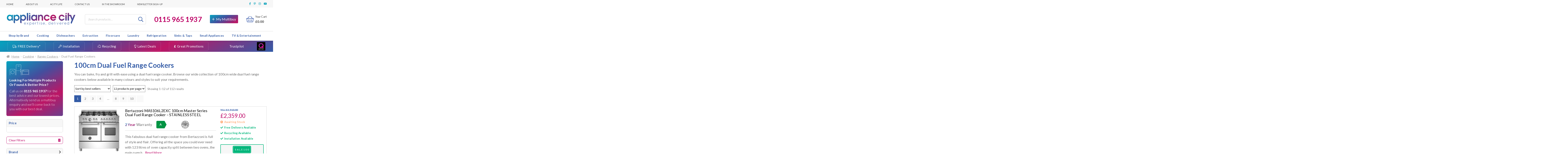

--- FILE ---
content_type: text/html; charset=UTF-8
request_url: https://www.appliancecity.co.uk/cooking/range-cookers/dual-fuel-range-cookers/100cm/
body_size: 70113
content:
<!doctype html>
<html class=" optml_no_js " lang="en-GB">

<head>
  <meta charset="UTF-8">
  <meta name="viewport" content="width=device-width, initial-scale=1, maximum-scale=2.0">
  <link rel="profile" href="http://gmpg.org/xfn/11">
  <link rel="pingback" href="https://www.appliancecity.co.uk/xmlrpc.php">

  <link rel="apple-touch-icon" sizes="180x180" href="/apple-touch-icon.png">
  <link rel="icon" type="image/png" sizes="32x32" href="/favicon-32x32.png">
  <link rel="icon" type="image/png" sizes="16x16" href="/favicon-16x16.png">
  <link rel="manifest" href="/site.webmanifest">
  <link rel="mask-icon" href="/safari-pinned-tab.svg" color="#5bbad5">
  <meta name="msapplication-TileColor" content="#da532c">
  <meta name="theme-color" content="#ffffff">

  <meta name='robots' content='index, follow, max-image-preview:large, max-snippet:-1, max-video-preview:-1' />

<!-- Google Tag Manager for WordPress by gtm4wp.com -->
<script data-cfasync="false" data-pagespeed-no-defer>
	var gtm4wp_datalayer_name = "dataLayer";
	var dataLayer = dataLayer || [];
	const gtm4wp_use_sku_instead = false;
	const gtm4wp_currency = 'GBP';
	const gtm4wp_product_per_impression = 10;
	const gtm4wp_clear_ecommerce = false;
	var CookieLawInfo_Accept_Callback = (function() {
		var gtm4wp_original_cli_callback = CookieLawInfo_Accept_Callback;
	
		return function() {
			if ( !window.CLI.consent ) {
				return false;
			}
		
			window.dataLayer = window.dataLayer || [];
			window.dataLayer.push({
				"event": "cookie_consent_update",
				"consent_data": window.CLI.consent
			});
		
			for(var i in window.CLI.consent) {
				window.dataLayer.push({
					"event": "cookie_consent_" + i
				});
			}
	
			if ( "function" == typeof gtm4wp_original_cli_callback ) {
				gtm4wp_original_cli_callback();
			}
		}
	})();
</script>
<!-- End Google Tag Manager for WordPress by gtm4wp.com -->
	<!-- This site is optimized with the Yoast SEO plugin v22.2 - https://yoast.com/wordpress/plugins/seo/ -->
	<title>100cm Dual Fuel Range Cookers - Appliance City</title>
	<meta name="description" content="Looking for 100cm Dual Fuel Range Cookers? You&#039;ve come to the right place. Here at Appliance City we have a wide range to choose from and free delivery to almost all of the UK. Rated 92% Excellent service on TrustPilot. Click for more details." />
	<link rel="canonical" href="https://www.appliancecity.co.uk/cooking/range-cookers/dual-fuel-range-cookers/100cm/" />
	<link rel="next" href="https://www.appliancecity.co.uk/cooking/range-cookers/dual-fuel-range-cookers/100cm/page/2/" />
	<meta property="og:locale" content="en_GB" />
	<meta property="og:type" content="article" />
	<meta property="og:title" content="100cm Dual Fuel Range Cookers - Appliance City" />
	<meta property="og:description" content="Looking for 100cm Dual Fuel Range Cookers? You&#039;ve come to the right place. Here at Appliance City we have a wide range to choose from and free delivery to almost all of the UK. Rated 92% Excellent service on TrustPilot. Click for more details." />
	<meta property="og:url" content="https://www.appliancecity.co.uk/cooking/range-cookers/dual-fuel-range-cookers/100cm/" />
	<meta property="og:site_name" content="Appliance City" />
	<meta name="twitter:card" content="summary_large_image" />
	<script type="application/ld+json" class="yoast-schema-graph">{"@context":"https://schema.org","@graph":[{"@type":"CollectionPage","@id":"https://www.appliancecity.co.uk/cooking/range-cookers/dual-fuel-range-cookers/","url":"https://www.appliancecity.co.uk/cooking/range-cookers/dual-fuel-range-cookers/","name":"Dual Fuel Range Cookers | Rangemaster & More - Appliance City","isPartOf":{"@id":"https://www.appliancecity.co.uk/#website"},"primaryImageOfPage":{"@id":"https://www.appliancecity.co.uk/cooking/range-cookers/dual-fuel-range-cookers/#primaryimage"},"image":{"@id":"https://www.appliancecity.co.uk/cooking/range-cookers/dual-fuel-range-cookers/#primaryimage"},"thumbnailUrl":"https://mlvtgiqzoszz.i.optimole.com/cb:QxkM.102a3/w:auto/h:auto/q:mauto/f:best/https://www.appliancecity.co.uk/wp-content/uploads/2022/02/Bert-mas106l2exc.jpg","description":"Dual fuel range cookers combine the best of both worlds. Enjoy the consistent baking results of an electric oven, and the precise control of a gas hob.","breadcrumb":{"@id":"https://www.appliancecity.co.uk/cooking/range-cookers/dual-fuel-range-cookers/#breadcrumb"},"inLanguage":"en-GB"},{"@type":"ImageObject","inLanguage":"en-GB","@id":"https://www.appliancecity.co.uk/cooking/range-cookers/dual-fuel-range-cookers/#primaryimage","url":"https://mlvtgiqzoszz.i.optimole.com/cb:QxkM.102a3/w:auto/h:auto/q:mauto/f:best/https://www.appliancecity.co.uk/wp-content/uploads/2022/02/Bert-mas106l2exc.jpg","contentUrl":"https://mlvtgiqzoszz.i.optimole.com/cb:QxkM.102a3/w:auto/h:auto/q:mauto/f:best/https://www.appliancecity.co.uk/wp-content/uploads/2022/02/Bert-mas106l2exc.jpg","width":1000,"height":1000},{"@type":"BreadcrumbList","@id":"https://www.appliancecity.co.uk/cooking/range-cookers/dual-fuel-range-cookers/#breadcrumb","itemListElement":[{"@type":"ListItem","position":1,"name":"Home","item":"https://www.appliancecity.co.uk/"},{"@type":"ListItem","position":2,"name":"Cooking","item":"https://www.appliancecity.co.uk/cooking/"},{"@type":"ListItem","position":3,"name":"Range Cookers","item":"https://www.appliancecity.co.uk/cooking/range-cookers/"},{"@type":"ListItem","position":4,"name":"Dual Fuel Range Cookers"}]},{"@type":"WebSite","@id":"https://www.appliancecity.co.uk/#website","url":"https://www.appliancecity.co.uk/","name":"Appliance City","description":"Appliance expertise, delivered","publisher":{"@id":"https://www.appliancecity.co.uk/#organization"},"potentialAction":[{"@type":"SearchAction","target":{"@type":"EntryPoint","urlTemplate":"https://www.appliancecity.co.uk/?s={search_term_string}"},"query-input":"required name=search_term_string"}],"inLanguage":"en-GB"},{"@type":"Organization","@id":"https://www.appliancecity.co.uk/#organization","name":"Appliance City","url":"https://www.appliancecity.co.uk/","logo":{"@type":"ImageObject","inLanguage":"en-GB","@id":"https://www.appliancecity.co.uk/#/schema/logo/image/","url":"https://mlvtgiqzoszz.i.optimole.com/cb:QxkM.102a3/w:auto/h:auto/q:mauto/f:best/https://www.appliancecity.co.uk/wp-content/uploads/2018/01/AC-logo-2016-logo-RGB-colour.png","contentUrl":"https://mlvtgiqzoszz.i.optimole.com/cb:QxkM.102a3/w:auto/h:auto/q:mauto/f:best/https://www.appliancecity.co.uk/wp-content/uploads/2018/01/AC-logo-2016-logo-RGB-colour.png","width":478,"height":222,"caption":"Appliance City"},"image":{"@id":"https://www.appliancecity.co.uk/#/schema/logo/image/"}}]}</script>
	<!-- / Yoast SEO plugin. -->


<link rel='dns-prefetch' href='//cdn.what3words.com' />
<link rel='dns-prefetch' href='//cdn.jsdelivr.net' />
<link rel='dns-prefetch' href='//static.youreko.com' />
<link rel='dns-prefetch' href='//fonts.googleapis.com' />
<link rel='dns-prefetch' href='//mlvtgiqzoszz.i.optimole.com' />
<link rel='preconnect' href='https://mlvtgiqzoszz.i.optimole.com' />
<link rel="alternate" type="application/rss+xml" title="Appliance City &raquo; Feed" href="https://www.appliancecity.co.uk/feed/" />
<link rel="alternate" type="application/rss+xml" title="Appliance City &raquo; Comments Feed" href="https://www.appliancecity.co.uk/comments/feed/" />
<link rel="alternate" type="application/rss+xml" title="Appliance City &raquo; Dual Fuel Range Cookers Category Feed" href="https://www.appliancecity.co.uk/cooking/range-cookers/dual-fuel-range-cookers/feed/" />
<link rel='stylesheet' id='wp-block-library-css' href='https://www.appliancecity.co.uk/wp-includes/css/dist/block-library/style.min.css' media='all' />
<style id='wp-block-library-theme-inline-css'>
.wp-block-audio figcaption{color:#555;font-size:13px;text-align:center}.is-dark-theme .wp-block-audio figcaption{color:hsla(0,0%,100%,.65)}.wp-block-audio{margin:0 0 1em}.wp-block-code{border:1px solid #ccc;border-radius:4px;font-family:Menlo,Consolas,monaco,monospace;padding:.8em 1em}.wp-block-embed figcaption{color:#555;font-size:13px;text-align:center}.is-dark-theme .wp-block-embed figcaption{color:hsla(0,0%,100%,.65)}.wp-block-embed{margin:0 0 1em}.blocks-gallery-caption{color:#555;font-size:13px;text-align:center}.is-dark-theme .blocks-gallery-caption{color:hsla(0,0%,100%,.65)}.wp-block-image figcaption{color:#555;font-size:13px;text-align:center}.is-dark-theme .wp-block-image figcaption{color:hsla(0,0%,100%,.65)}.wp-block-image{margin:0 0 1em}.wp-block-pullquote{border-bottom:4px solid;border-top:4px solid;color:currentColor;margin-bottom:1.75em}.wp-block-pullquote cite,.wp-block-pullquote footer,.wp-block-pullquote__citation{color:currentColor;font-size:.8125em;font-style:normal;text-transform:uppercase}.wp-block-quote{border-left:.25em solid;margin:0 0 1.75em;padding-left:1em}.wp-block-quote cite,.wp-block-quote footer{color:currentColor;font-size:.8125em;font-style:normal;position:relative}.wp-block-quote.has-text-align-right{border-left:none;border-right:.25em solid;padding-left:0;padding-right:1em}.wp-block-quote.has-text-align-center{border:none;padding-left:0}.wp-block-quote.is-large,.wp-block-quote.is-style-large,.wp-block-quote.is-style-plain{border:none}.wp-block-search .wp-block-search__label{font-weight:700}.wp-block-search__button{border:1px solid #ccc;padding:.375em .625em}:where(.wp-block-group.has-background){padding:1.25em 2.375em}.wp-block-separator.has-css-opacity{opacity:.4}.wp-block-separator{border:none;border-bottom:2px solid;margin-left:auto;margin-right:auto}.wp-block-separator.has-alpha-channel-opacity{opacity:1}.wp-block-separator:not(.is-style-wide):not(.is-style-dots){width:100px}.wp-block-separator.has-background:not(.is-style-dots){border-bottom:none;height:1px}.wp-block-separator.has-background:not(.is-style-wide):not(.is-style-dots){height:2px}.wp-block-table{margin:0 0 1em}.wp-block-table td,.wp-block-table th{word-break:normal}.wp-block-table figcaption{color:#555;font-size:13px;text-align:center}.is-dark-theme .wp-block-table figcaption{color:hsla(0,0%,100%,.65)}.wp-block-video figcaption{color:#555;font-size:13px;text-align:center}.is-dark-theme .wp-block-video figcaption{color:hsla(0,0%,100%,.65)}.wp-block-video{margin:0 0 1em}.wp-block-template-part.has-background{margin-bottom:0;margin-top:0;padding:1.25em 2.375em}
</style>
<link rel='stylesheet' id='kioken-blocks-style-css' href='https://www.appliancecity.co.uk/wp-content/plugins/kioken-blocks-premium/dist/blocks.style.build.css' media='all' />
<link rel='stylesheet' id='storefront-gutenberg-blocks-css' href='https://www.appliancecity.co.uk/wp-content/themes/storefront/assets/css/base/gutenberg-blocks.css' media='all' />
<style id='storefront-gutenberg-blocks-inline-css'>

				.wp-block-button__link:not(.has-text-color) {
					color: #333333;
				}

				.wp-block-button__link:not(.has-text-color):hover,
				.wp-block-button__link:not(.has-text-color):focus,
				.wp-block-button__link:not(.has-text-color):active {
					color: #333333;
				}

				.wp-block-button__link:not(.has-background) {
					background-color: #eeeeee;
				}

				.wp-block-button__link:not(.has-background):hover,
				.wp-block-button__link:not(.has-background):focus,
				.wp-block-button__link:not(.has-background):active {
					border-color: #d5d5d5;
					background-color: #d5d5d5;
				}

				.wc-block-grid__products .wc-block-grid__product .wp-block-button__link {
					background-color: #eeeeee;
					border-color: #eeeeee;
					color: #333333;
				}

				.wp-block-quote footer,
				.wp-block-quote cite,
				.wp-block-quote__citation {
					color: #6d6d6d;
				}

				.wp-block-pullquote cite,
				.wp-block-pullquote footer,
				.wp-block-pullquote__citation {
					color: #6d6d6d;
				}

				.wp-block-image figcaption {
					color: #6d6d6d;
				}

				.wp-block-separator.is-style-dots::before {
					color: #333333;
				}

				.wp-block-file a.wp-block-file__button {
					color: #333333;
					background-color: #eeeeee;
					border-color: #eeeeee;
				}

				.wp-block-file a.wp-block-file__button:hover,
				.wp-block-file a.wp-block-file__button:focus,
				.wp-block-file a.wp-block-file__button:active {
					color: #333333;
					background-color: #d5d5d5;
				}

				.wp-block-code,
				.wp-block-preformatted pre {
					color: #6d6d6d;
				}

				.wp-block-table:not( .has-background ):not( .is-style-stripes ) tbody tr:nth-child(2n) td {
					background-color: #fdfdfd;
				}

				.wp-block-cover .wp-block-cover__inner-container h1:not(.has-text-color),
				.wp-block-cover .wp-block-cover__inner-container h2:not(.has-text-color),
				.wp-block-cover .wp-block-cover__inner-container h3:not(.has-text-color),
				.wp-block-cover .wp-block-cover__inner-container h4:not(.has-text-color),
				.wp-block-cover .wp-block-cover__inner-container h5:not(.has-text-color),
				.wp-block-cover .wp-block-cover__inner-container h6:not(.has-text-color) {
					color: #000000;
				}

				.wc-block-components-price-slider__range-input-progress,
				.rtl .wc-block-components-price-slider__range-input-progress {
					--range-color: #7f54b3;
				}

				/* Target only IE11 */
				@media all and (-ms-high-contrast: none), (-ms-high-contrast: active) {
					.wc-block-components-price-slider__range-input-progress {
						background: #7f54b3;
					}
				}

				.wc-block-components-button:not(.is-link) {
					background-color: #333333;
					color: #ffffff;
				}

				.wc-block-components-button:not(.is-link):hover,
				.wc-block-components-button:not(.is-link):focus,
				.wc-block-components-button:not(.is-link):active {
					background-color: #1a1a1a;
					color: #ffffff;
				}

				.wc-block-components-button:not(.is-link):disabled {
					background-color: #333333;
					color: #ffffff;
				}

				.wc-block-cart__submit-container {
					background-color: #ffffff;
				}

				.wc-block-cart__submit-container::before {
					color: rgba(220,220,220,0.5);
				}

				.wc-block-components-order-summary-item__quantity {
					background-color: #ffffff;
					border-color: #6d6d6d;
					box-shadow: 0 0 0 2px #ffffff;
					color: #6d6d6d;
				}
			
</style>
<style id='classic-theme-styles-inline-css'>
/*! This file is auto-generated */
.wp-block-button__link{color:#fff;background-color:#32373c;border-radius:9999px;box-shadow:none;text-decoration:none;padding:calc(.667em + 2px) calc(1.333em + 2px);font-size:1.125em}.wp-block-file__button{background:#32373c;color:#fff;text-decoration:none}
</style>
<style id='global-styles-inline-css'>
body{--wp--preset--color--black: #000000;--wp--preset--color--cyan-bluish-gray: #abb8c3;--wp--preset--color--white: #ffffff;--wp--preset--color--pale-pink: #f78da7;--wp--preset--color--vivid-red: #cf2e2e;--wp--preset--color--luminous-vivid-orange: #ff6900;--wp--preset--color--luminous-vivid-amber: #fcb900;--wp--preset--color--light-green-cyan: #7bdcb5;--wp--preset--color--vivid-green-cyan: #00d084;--wp--preset--color--pale-cyan-blue: #8ed1fc;--wp--preset--color--vivid-cyan-blue: #0693e3;--wp--preset--color--vivid-purple: #9b51e0;--wp--preset--color--acity-pink: #bd0066;--wp--preset--color--acity-cyan: #1CA8BF;--wp--preset--color--acity-navy: #3255A9;--wp--preset--color--acity-green: #00b67a;--wp--preset--color--dark-grey: #454545;--wp--preset--color--light-grey: #f7f7f7;--wp--preset--gradient--vivid-cyan-blue-to-vivid-purple: linear-gradient(135deg,rgba(6,147,227,1) 0%,rgb(155,81,224) 100%);--wp--preset--gradient--light-green-cyan-to-vivid-green-cyan: linear-gradient(135deg,rgb(122,220,180) 0%,rgb(0,208,130) 100%);--wp--preset--gradient--luminous-vivid-amber-to-luminous-vivid-orange: linear-gradient(135deg,rgba(252,185,0,1) 0%,rgba(255,105,0,1) 100%);--wp--preset--gradient--luminous-vivid-orange-to-vivid-red: linear-gradient(135deg,rgba(255,105,0,1) 0%,rgb(207,46,46) 100%);--wp--preset--gradient--very-light-gray-to-cyan-bluish-gray: linear-gradient(135deg,rgb(238,238,238) 0%,rgb(169,184,195) 100%);--wp--preset--gradient--cool-to-warm-spectrum: linear-gradient(135deg,rgb(74,234,220) 0%,rgb(151,120,209) 20%,rgb(207,42,186) 40%,rgb(238,44,130) 60%,rgb(251,105,98) 80%,rgb(254,248,76) 100%);--wp--preset--gradient--blush-light-purple: linear-gradient(135deg,rgb(255,206,236) 0%,rgb(152,150,240) 100%);--wp--preset--gradient--blush-bordeaux: linear-gradient(135deg,rgb(254,205,165) 0%,rgb(254,45,45) 50%,rgb(107,0,62) 100%);--wp--preset--gradient--luminous-dusk: linear-gradient(135deg,rgb(255,203,112) 0%,rgb(199,81,192) 50%,rgb(65,88,208) 100%);--wp--preset--gradient--pale-ocean: linear-gradient(135deg,rgb(255,245,203) 0%,rgb(182,227,212) 50%,rgb(51,167,181) 100%);--wp--preset--gradient--electric-grass: linear-gradient(135deg,rgb(202,248,128) 0%,rgb(113,206,126) 100%);--wp--preset--gradient--midnight: linear-gradient(135deg,rgb(2,3,129) 0%,rgb(40,116,252) 100%);--wp--preset--font-size--small: 14px;--wp--preset--font-size--medium: 23px;--wp--preset--font-size--large: 26px;--wp--preset--font-size--x-large: 42px;--wp--preset--font-size--normal: 16px;--wp--preset--font-size--huge: 37px;--wp--preset--spacing--20: 0.44rem;--wp--preset--spacing--30: 0.67rem;--wp--preset--spacing--40: 1rem;--wp--preset--spacing--50: 1.5rem;--wp--preset--spacing--60: 2.25rem;--wp--preset--spacing--70: 3.38rem;--wp--preset--spacing--80: 5.06rem;--wp--preset--shadow--natural: 6px 6px 9px rgba(0, 0, 0, 0.2);--wp--preset--shadow--deep: 12px 12px 50px rgba(0, 0, 0, 0.4);--wp--preset--shadow--sharp: 6px 6px 0px rgba(0, 0, 0, 0.2);--wp--preset--shadow--outlined: 6px 6px 0px -3px rgba(255, 255, 255, 1), 6px 6px rgba(0, 0, 0, 1);--wp--preset--shadow--crisp: 6px 6px 0px rgba(0, 0, 0, 1);}:where(.is-layout-flex){gap: 0.5em;}:where(.is-layout-grid){gap: 0.5em;}body .is-layout-flow > .alignleft{float: left;margin-inline-start: 0;margin-inline-end: 2em;}body .is-layout-flow > .alignright{float: right;margin-inline-start: 2em;margin-inline-end: 0;}body .is-layout-flow > .aligncenter{margin-left: auto !important;margin-right: auto !important;}body .is-layout-constrained > .alignleft{float: left;margin-inline-start: 0;margin-inline-end: 2em;}body .is-layout-constrained > .alignright{float: right;margin-inline-start: 2em;margin-inline-end: 0;}body .is-layout-constrained > .aligncenter{margin-left: auto !important;margin-right: auto !important;}body .is-layout-constrained > :where(:not(.alignleft):not(.alignright):not(.alignfull)){max-width: var(--wp--style--global--content-size);margin-left: auto !important;margin-right: auto !important;}body .is-layout-constrained > .alignwide{max-width: var(--wp--style--global--wide-size);}body .is-layout-flex{display: flex;}body .is-layout-flex{flex-wrap: wrap;align-items: center;}body .is-layout-flex > *{margin: 0;}body .is-layout-grid{display: grid;}body .is-layout-grid > *{margin: 0;}:where(.wp-block-columns.is-layout-flex){gap: 2em;}:where(.wp-block-columns.is-layout-grid){gap: 2em;}:where(.wp-block-post-template.is-layout-flex){gap: 1.25em;}:where(.wp-block-post-template.is-layout-grid){gap: 1.25em;}.has-black-color{color: var(--wp--preset--color--black) !important;}.has-cyan-bluish-gray-color{color: var(--wp--preset--color--cyan-bluish-gray) !important;}.has-white-color{color: var(--wp--preset--color--white) !important;}.has-pale-pink-color{color: var(--wp--preset--color--pale-pink) !important;}.has-vivid-red-color{color: var(--wp--preset--color--vivid-red) !important;}.has-luminous-vivid-orange-color{color: var(--wp--preset--color--luminous-vivid-orange) !important;}.has-luminous-vivid-amber-color{color: var(--wp--preset--color--luminous-vivid-amber) !important;}.has-light-green-cyan-color{color: var(--wp--preset--color--light-green-cyan) !important;}.has-vivid-green-cyan-color{color: var(--wp--preset--color--vivid-green-cyan) !important;}.has-pale-cyan-blue-color{color: var(--wp--preset--color--pale-cyan-blue) !important;}.has-vivid-cyan-blue-color{color: var(--wp--preset--color--vivid-cyan-blue) !important;}.has-vivid-purple-color{color: var(--wp--preset--color--vivid-purple) !important;}.has-black-background-color{background-color: var(--wp--preset--color--black) !important;}.has-cyan-bluish-gray-background-color{background-color: var(--wp--preset--color--cyan-bluish-gray) !important;}.has-white-background-color{background-color: var(--wp--preset--color--white) !important;}.has-pale-pink-background-color{background-color: var(--wp--preset--color--pale-pink) !important;}.has-vivid-red-background-color{background-color: var(--wp--preset--color--vivid-red) !important;}.has-luminous-vivid-orange-background-color{background-color: var(--wp--preset--color--luminous-vivid-orange) !important;}.has-luminous-vivid-amber-background-color{background-color: var(--wp--preset--color--luminous-vivid-amber) !important;}.has-light-green-cyan-background-color{background-color: var(--wp--preset--color--light-green-cyan) !important;}.has-vivid-green-cyan-background-color{background-color: var(--wp--preset--color--vivid-green-cyan) !important;}.has-pale-cyan-blue-background-color{background-color: var(--wp--preset--color--pale-cyan-blue) !important;}.has-vivid-cyan-blue-background-color{background-color: var(--wp--preset--color--vivid-cyan-blue) !important;}.has-vivid-purple-background-color{background-color: var(--wp--preset--color--vivid-purple) !important;}.has-black-border-color{border-color: var(--wp--preset--color--black) !important;}.has-cyan-bluish-gray-border-color{border-color: var(--wp--preset--color--cyan-bluish-gray) !important;}.has-white-border-color{border-color: var(--wp--preset--color--white) !important;}.has-pale-pink-border-color{border-color: var(--wp--preset--color--pale-pink) !important;}.has-vivid-red-border-color{border-color: var(--wp--preset--color--vivid-red) !important;}.has-luminous-vivid-orange-border-color{border-color: var(--wp--preset--color--luminous-vivid-orange) !important;}.has-luminous-vivid-amber-border-color{border-color: var(--wp--preset--color--luminous-vivid-amber) !important;}.has-light-green-cyan-border-color{border-color: var(--wp--preset--color--light-green-cyan) !important;}.has-vivid-green-cyan-border-color{border-color: var(--wp--preset--color--vivid-green-cyan) !important;}.has-pale-cyan-blue-border-color{border-color: var(--wp--preset--color--pale-cyan-blue) !important;}.has-vivid-cyan-blue-border-color{border-color: var(--wp--preset--color--vivid-cyan-blue) !important;}.has-vivid-purple-border-color{border-color: var(--wp--preset--color--vivid-purple) !important;}.has-vivid-cyan-blue-to-vivid-purple-gradient-background{background: var(--wp--preset--gradient--vivid-cyan-blue-to-vivid-purple) !important;}.has-light-green-cyan-to-vivid-green-cyan-gradient-background{background: var(--wp--preset--gradient--light-green-cyan-to-vivid-green-cyan) !important;}.has-luminous-vivid-amber-to-luminous-vivid-orange-gradient-background{background: var(--wp--preset--gradient--luminous-vivid-amber-to-luminous-vivid-orange) !important;}.has-luminous-vivid-orange-to-vivid-red-gradient-background{background: var(--wp--preset--gradient--luminous-vivid-orange-to-vivid-red) !important;}.has-very-light-gray-to-cyan-bluish-gray-gradient-background{background: var(--wp--preset--gradient--very-light-gray-to-cyan-bluish-gray) !important;}.has-cool-to-warm-spectrum-gradient-background{background: var(--wp--preset--gradient--cool-to-warm-spectrum) !important;}.has-blush-light-purple-gradient-background{background: var(--wp--preset--gradient--blush-light-purple) !important;}.has-blush-bordeaux-gradient-background{background: var(--wp--preset--gradient--blush-bordeaux) !important;}.has-luminous-dusk-gradient-background{background: var(--wp--preset--gradient--luminous-dusk) !important;}.has-pale-ocean-gradient-background{background: var(--wp--preset--gradient--pale-ocean) !important;}.has-electric-grass-gradient-background{background: var(--wp--preset--gradient--electric-grass) !important;}.has-midnight-gradient-background{background: var(--wp--preset--gradient--midnight) !important;}.has-small-font-size{font-size: var(--wp--preset--font-size--small) !important;}.has-medium-font-size{font-size: var(--wp--preset--font-size--medium) !important;}.has-large-font-size{font-size: var(--wp--preset--font-size--large) !important;}.has-x-large-font-size{font-size: var(--wp--preset--font-size--x-large) !important;}
.wp-block-navigation a:where(:not(.wp-element-button)){color: inherit;}
:where(.wp-block-post-template.is-layout-flex){gap: 1.25em;}:where(.wp-block-post-template.is-layout-grid){gap: 1.25em;}
:where(.wp-block-columns.is-layout-flex){gap: 2em;}:where(.wp-block-columns.is-layout-grid){gap: 2em;}
.wp-block-pullquote{font-size: 1.5em;line-height: 1.6;}
</style>
<link rel='stylesheet' id='w3w-autosuggest-css' href='https://www.appliancecity.co.uk/wp-content/plugins/3-word-address-validation-field/public/css/w3w-autosuggest-public.css' media='all' />
<link rel='stylesheet' id='acity_multibuy_styles-css' href='https://www.appliancecity.co.uk/wp-content/plugins/acity-multibuy-system/public/css/multibuy-styles.css' media='all' />
<link rel='stylesheet' id='bhc-public-css' href='https://www.appliancecity.co.uk/wp-content/plugins/boom-wc-seo-framework/admin/includes/boom-hub-content/public/css/boom-hub-content-public.css' media='all' />
<link rel='stylesheet' id='cookie-law-info-css' href='https://www.appliancecity.co.uk/wp-content/plugins/webtoffee-gdpr-cookie-consent/public/css/cookie-law-info-public.css' media='all' />
<link rel='stylesheet' id='cookie-law-info-gdpr-css' href='https://www.appliancecity.co.uk/wp-content/plugins/webtoffee-gdpr-cookie-consent/public/css/cookie-law-info-gdpr.css' media='all' />
<style id='cookie-law-info-gdpr-inline-css'>
.cli-modal-content, .cli-tab-content { background-color: #ffffff; }.cli-privacy-content-text, .cli-modal .cli-modal-dialog, .cli-tab-container p, a.cli-privacy-readmore { color: #000000; }.cli-tab-header { background-color: #f2f2f2; }.cli-tab-header, .cli-tab-header a.cli-nav-link,span.cli-necessary-caption,.cli-switch .cli-slider:after { color: #000000; }.cli-switch .cli-slider:before { background-color: #ffffff; }.cli-switch input:checked + .cli-slider:before { background-color: #ffffff; }.cli-switch .cli-slider { background-color: #e3e1e8; }.cli-switch input:checked + .cli-slider { background-color: #28a745; }.cli-modal-close svg { fill: #000000; }.cli-tab-footer .wt-cli-privacy-accept-all-btn { background-color: #00acad; color: #ffffff}.cli-tab-footer .wt-cli-privacy-accept-btn { background-color: #00acad; color: #ffffff}.cli-tab-header a:before{ border-right: 1px solid #000000; border-bottom: 1px solid #000000; }
</style>
<link rel='stylesheet' id='wooajaxcart-css' href='https://www.appliancecity.co.uk/wp-content/plugins/woocommerce-ajax-cart/assets/wooajaxcart.css' media='all' />
<style id='woocommerce-inline-inline-css'>
.woocommerce form .form-row .required { visibility: visible; }
</style>
<link rel='stylesheet' id='megamenu-css' href='https://www.appliancecity.co.uk/wp-content/uploads/maxmegamenu/style.css' media='all' />
<link rel='stylesheet' id='dashicons-css' href='https://www.appliancecity.co.uk/wp-includes/css/dashicons.min.css' media='all' />
<link rel='stylesheet' id='megamenu-genericons-css' href='https://www.appliancecity.co.uk/wp-content/plugins/megamenu-pro/icons/genericons/genericons/genericons.css' media='all' />
<link rel='stylesheet' id='megamenu-fontawesome-css' href='https://www.appliancecity.co.uk/wp-content/plugins/megamenu-pro/icons/fontawesome/css/font-awesome.min.css' media='all' />
<link rel='stylesheet' id='megamenu-fontawesome5-css' href='https://www.appliancecity.co.uk/wp-content/plugins/megamenu-pro/icons/fontawesome5/css/all.min.css' media='all' />
<link rel='stylesheet' id='acity-slick-css' href='//cdn.jsdelivr.net/npm/slick-carousel@1.8.1/slick/slick.css' media='all' />
<link rel='stylesheet' id='acity_google_fonts-css' href='https://fonts.googleapis.com/css?family=Lato%3A300%2C400%2C700%2C900&#038;display=swap' media='all' />
<link rel='stylesheet' id='storefront-style-css' href='https://www.appliancecity.co.uk/wp-content/themes/storefront/style.css' media='all' />
<style id='storefront-style-inline-css'>

			.main-navigation ul li a,
			.site-title a,
			ul.menu li a,
			.site-branding h1 a,
			button.menu-toggle,
			button.menu-toggle:hover,
			.handheld-navigation .dropdown-toggle {
				color: #333333;
			}

			button.menu-toggle,
			button.menu-toggle:hover {
				border-color: #333333;
			}

			.main-navigation ul li a:hover,
			.main-navigation ul li:hover > a,
			.site-title a:hover,
			.site-header ul.menu li.current-menu-item > a {
				color: #747474;
			}

			table:not( .has-background ) th {
				background-color: #f8f8f8;
			}

			table:not( .has-background ) tbody td {
				background-color: #fdfdfd;
			}

			table:not( .has-background ) tbody tr:nth-child(2n) td,
			fieldset,
			fieldset legend {
				background-color: #fbfbfb;
			}

			.site-header,
			.secondary-navigation ul ul,
			.main-navigation ul.menu > li.menu-item-has-children:after,
			.secondary-navigation ul.menu ul,
			.storefront-handheld-footer-bar,
			.storefront-handheld-footer-bar ul li > a,
			.storefront-handheld-footer-bar ul li.search .site-search,
			button.menu-toggle,
			button.menu-toggle:hover {
				background-color: #ffffff;
			}

			p.site-description,
			.site-header,
			.storefront-handheld-footer-bar {
				color: #404040;
			}

			button.menu-toggle:after,
			button.menu-toggle:before,
			button.menu-toggle span:before {
				background-color: #333333;
			}

			h1, h2, h3, h4, h5, h6, .wc-block-grid__product-title {
				color: #333333;
			}

			.widget h1 {
				border-bottom-color: #333333;
			}

			body,
			.secondary-navigation a {
				color: #6d6d6d;
			}

			.widget-area .widget a,
			.hentry .entry-header .posted-on a,
			.hentry .entry-header .post-author a,
			.hentry .entry-header .post-comments a,
			.hentry .entry-header .byline a {
				color: #727272;
			}

			a {
				color: #7f54b3;
			}

			a:focus,
			button:focus,
			.button.alt:focus,
			input:focus,
			textarea:focus,
			input[type="button"]:focus,
			input[type="reset"]:focus,
			input[type="submit"]:focus,
			input[type="email"]:focus,
			input[type="tel"]:focus,
			input[type="url"]:focus,
			input[type="password"]:focus,
			input[type="search"]:focus {
				outline-color: #7f54b3;
			}

			button, input[type="button"], input[type="reset"], input[type="submit"], .button, .widget a.button {
				background-color: #eeeeee;
				border-color: #eeeeee;
				color: #333333;
			}

			button:hover, input[type="button"]:hover, input[type="reset"]:hover, input[type="submit"]:hover, .button:hover, .widget a.button:hover {
				background-color: #d5d5d5;
				border-color: #d5d5d5;
				color: #333333;
			}

			button.alt, input[type="button"].alt, input[type="reset"].alt, input[type="submit"].alt, .button.alt, .widget-area .widget a.button.alt {
				background-color: #333333;
				border-color: #333333;
				color: #ffffff;
			}

			button.alt:hover, input[type="button"].alt:hover, input[type="reset"].alt:hover, input[type="submit"].alt:hover, .button.alt:hover, .widget-area .widget a.button.alt:hover {
				background-color: #1a1a1a;
				border-color: #1a1a1a;
				color: #ffffff;
			}

			.pagination .page-numbers li .page-numbers.current {
				background-color: #e6e6e6;
				color: #636363;
			}

			#comments .comment-list .comment-content .comment-text {
				background-color: #f8f8f8;
			}

			.site-footer {
				background-color: #f0f0f0;
				color: #6d6d6d;
			}

			.site-footer a:not(.button):not(.components-button) {
				color: #333333;
			}

			.site-footer .storefront-handheld-footer-bar a:not(.button):not(.components-button) {
				color: #333333;
			}

			.site-footer h1, .site-footer h2, .site-footer h3, .site-footer h4, .site-footer h5, .site-footer h6, .site-footer .widget .widget-title, .site-footer .widget .widgettitle {
				color: #333333;
			}

			.page-template-template-homepage.has-post-thumbnail .type-page.has-post-thumbnail .entry-title {
				color: #000000;
			}

			.page-template-template-homepage.has-post-thumbnail .type-page.has-post-thumbnail .entry-content {
				color: #000000;
			}

			@media screen and ( min-width: 768px ) {
				.secondary-navigation ul.menu a:hover {
					color: #595959;
				}

				.secondary-navigation ul.menu a {
					color: #404040;
				}

				.main-navigation ul.menu ul.sub-menu,
				.main-navigation ul.nav-menu ul.children {
					background-color: #f0f0f0;
				}

				.site-header {
					border-bottom-color: #f0f0f0;
				}
			}
</style>
<link rel='stylesheet' id='storefront-icons-css' href='https://www.appliancecity.co.uk/wp-content/themes/storefront/assets/css/base/icons.css' media='all' />
<link rel='stylesheet' id='storefront-fonts-css' href='https://fonts.googleapis.com/css?family=Source+Sans+Pro%3A400%2C300%2C300italic%2C400italic%2C600%2C700%2C900&#038;subset=latin%2Clatin-ext' media='all' />
<style id='optm_lazyload_noscript_style-inline-css'>
html.optml_no_js img[data-opt-src] { display: none !important; } 
 html .elementor-section[data-settings*="background_background"]:not(.optml-bg-lazyloaded),
html .elementor-section > .elementor-background-overlay:not(.optml-bg-lazyloaded),
html [class*="wp-block-cover"][style*="background-image"]:not(.optml-bg-lazyloaded),
html [class*="wp-block-group"][style*="background-image"]:not(.optml-bg-lazyloaded) { background-image: none !important; } 
</style>
<link rel='stylesheet' id='storefront-woocommerce-style-css' href='https://www.appliancecity.co.uk/wp-content/themes/storefront/assets/css/woocommerce/woocommerce.css' media='all' />
<style id='storefront-woocommerce-style-inline-css'>
@font-face {
				font-family: star;
				src: url(https://www.appliancecity.co.uk/wp-content/plugins/woocommerce/assets/fonts/star.eot);
				src:
					url(https://www.appliancecity.co.uk/wp-content/plugins/woocommerce/assets/fonts/star.eot?#iefix) format("embedded-opentype"),
					url(https://www.appliancecity.co.uk/wp-content/plugins/woocommerce/assets/fonts/star.woff) format("woff"),
					url(https://www.appliancecity.co.uk/wp-content/plugins/woocommerce/assets/fonts/star.ttf) format("truetype"),
					url(https://www.appliancecity.co.uk/wp-content/plugins/woocommerce/assets/fonts/star.svg#star) format("svg");
				font-weight: 400;
				font-style: normal;
			}
			@font-face {
				font-family: WooCommerce;
				src: url(https://www.appliancecity.co.uk/wp-content/plugins/woocommerce/assets/fonts/WooCommerce.eot);
				src:
					url(https://www.appliancecity.co.uk/wp-content/plugins/woocommerce/assets/fonts/WooCommerce.eot?#iefix) format("embedded-opentype"),
					url(https://www.appliancecity.co.uk/wp-content/plugins/woocommerce/assets/fonts/WooCommerce.woff) format("woff"),
					url(https://www.appliancecity.co.uk/wp-content/plugins/woocommerce/assets/fonts/WooCommerce.ttf) format("truetype"),
					url(https://www.appliancecity.co.uk/wp-content/plugins/woocommerce/assets/fonts/WooCommerce.svg#WooCommerce) format("svg");
				font-weight: 400;
				font-style: normal;
			}

			a.cart-contents,
			.site-header-cart .widget_shopping_cart a {
				color: #333333;
			}

			a.cart-contents:hover,
			.site-header-cart .widget_shopping_cart a:hover,
			.site-header-cart:hover > li > a {
				color: #747474;
			}

			table.cart td.product-remove,
			table.cart td.actions {
				border-top-color: #ffffff;
			}

			.storefront-handheld-footer-bar ul li.cart .count {
				background-color: #333333;
				color: #ffffff;
				border-color: #ffffff;
			}

			.woocommerce-tabs ul.tabs li.active a,
			ul.products li.product .price,
			.onsale,
			.wc-block-grid__product-onsale,
			.widget_search form:before,
			.widget_product_search form:before {
				color: #6d6d6d;
			}

			.woocommerce-breadcrumb a,
			a.woocommerce-review-link,
			.product_meta a {
				color: #727272;
			}

			.wc-block-grid__product-onsale,
			.onsale {
				border-color: #6d6d6d;
			}

			.star-rating span:before,
			.quantity .plus, .quantity .minus,
			p.stars a:hover:after,
			p.stars a:after,
			.star-rating span:before,
			#payment .payment_methods li input[type=radio]:first-child:checked+label:before {
				color: #7f54b3;
			}

			.widget_price_filter .ui-slider .ui-slider-range,
			.widget_price_filter .ui-slider .ui-slider-handle {
				background-color: #7f54b3;
			}

			.order_details {
				background-color: #f8f8f8;
			}

			.order_details > li {
				border-bottom: 1px dotted #e3e3e3;
			}

			.order_details:before,
			.order_details:after {
				background: -webkit-linear-gradient(transparent 0,transparent 0),-webkit-linear-gradient(135deg,#f8f8f8 33.33%,transparent 33.33%),-webkit-linear-gradient(45deg,#f8f8f8 33.33%,transparent 33.33%)
			}

			#order_review {
				background-color: #ffffff;
			}

			#payment .payment_methods > li .payment_box,
			#payment .place-order {
				background-color: #fafafa;
			}

			#payment .payment_methods > li:not(.woocommerce-notice) {
				background-color: #f5f5f5;
			}

			#payment .payment_methods > li:not(.woocommerce-notice):hover {
				background-color: #f0f0f0;
			}

			.woocommerce-pagination .page-numbers li .page-numbers.current {
				background-color: #e6e6e6;
				color: #636363;
			}

			.wc-block-grid__product-onsale,
			.onsale,
			.woocommerce-pagination .page-numbers li .page-numbers:not(.current) {
				color: #6d6d6d;
			}

			p.stars a:before,
			p.stars a:hover~a:before,
			p.stars.selected a.active~a:before {
				color: #6d6d6d;
			}

			p.stars.selected a.active:before,
			p.stars:hover a:before,
			p.stars.selected a:not(.active):before,
			p.stars.selected a.active:before {
				color: #7f54b3;
			}

			.single-product div.product .woocommerce-product-gallery .woocommerce-product-gallery__trigger {
				background-color: #eeeeee;
				color: #333333;
			}

			.single-product div.product .woocommerce-product-gallery .woocommerce-product-gallery__trigger:hover {
				background-color: #d5d5d5;
				border-color: #d5d5d5;
				color: #333333;
			}

			.button.added_to_cart:focus,
			.button.wc-forward:focus {
				outline-color: #7f54b3;
			}

			.added_to_cart,
			.site-header-cart .widget_shopping_cart a.button,
			.wc-block-grid__products .wc-block-grid__product .wp-block-button__link {
				background-color: #eeeeee;
				border-color: #eeeeee;
				color: #333333;
			}

			.added_to_cart:hover,
			.site-header-cart .widget_shopping_cart a.button:hover,
			.wc-block-grid__products .wc-block-grid__product .wp-block-button__link:hover {
				background-color: #d5d5d5;
				border-color: #d5d5d5;
				color: #333333;
			}

			.added_to_cart.alt, .added_to_cart, .widget a.button.checkout {
				background-color: #333333;
				border-color: #333333;
				color: #ffffff;
			}

			.added_to_cart.alt:hover, .added_to_cart:hover, .widget a.button.checkout:hover {
				background-color: #1a1a1a;
				border-color: #1a1a1a;
				color: #ffffff;
			}

			.button.loading {
				color: #eeeeee;
			}

			.button.loading:hover {
				background-color: #eeeeee;
			}

			.button.loading:after {
				color: #333333;
			}

			@media screen and ( min-width: 768px ) {
				.site-header-cart .widget_shopping_cart,
				.site-header .product_list_widget li .quantity {
					color: #404040;
				}

				.site-header-cart .widget_shopping_cart .buttons,
				.site-header-cart .widget_shopping_cart .total {
					background-color: #f5f5f5;
				}

				.site-header-cart .widget_shopping_cart {
					background-color: #f0f0f0;
				}
			}
				.storefront-product-pagination a {
					color: #6d6d6d;
					background-color: #ffffff;
				}
				.storefront-sticky-add-to-cart {
					color: #6d6d6d;
					background-color: #ffffff;
				}

				.storefront-sticky-add-to-cart a:not(.button) {
					color: #333333;
				}
</style>
<link rel='stylesheet' id='storefront-child-style-css' href='https://www.appliancecity.co.uk/wp-content/themes/acity-storefront-child/style.css' media='all' />
<script src="https://www.appliancecity.co.uk/wp-content/plugins/svg-support/vendor/DOMPurify/DOMPurify.min.js" id="bodhi-dompurify-library-js" type="28907896633351788825a2b2-text/javascript"></script>
<script src="https://www.appliancecity.co.uk/wp-includes/js/jquery/jquery.min.js" id="jquery-core-js" type="28907896633351788825a2b2-text/javascript"></script>
<script src="https://www.appliancecity.co.uk/wp-includes/js/jquery/jquery-migrate.min.js" id="jquery-migrate-js" type="28907896633351788825a2b2-text/javascript"></script>
<script type="28907896633351788825a2b2-module" src="https://cdn.what3words.com/javascript-components@4.2.2/dist/what3words/what3words.esm.js" async></script><script nomodule src="https://cdn.what3words.com/javascript-components@4.2.2/dist/what3words/what3words.js" async type="28907896633351788825a2b2-text/javascript"></script><script src="https://www.appliancecity.co.uk/wp-content/plugins/svg-support/js/min/svgs-inline-min.js" id="bodhi_svg_inline-js" type="28907896633351788825a2b2-text/javascript"></script>
<script id="bodhi_svg_inline-js-after" type="28907896633351788825a2b2-text/javascript">
cssTarget="img.style-svg";ForceInlineSVGActive="false";frontSanitizationEnabled="on";
</script>
<script id="cookie-law-info-js-extra" type="28907896633351788825a2b2-text/javascript">
var Cli_Data = {"nn_cookie_ids":[],"non_necessary_cookies":[],"cookielist":{"functional":{"id":30570,"status":true,"priority":5,"title":"Functional","strict":true,"default_state":true,"ccpa_optout":false,"loadonstart":true},"necessary":{"id":30569,"status":true,"priority":0,"title":"Necessary","strict":true,"default_state":false,"ccpa_optout":false,"loadonstart":true},"performance":{"id":30571,"status":true,"priority":4,"title":"Performance","strict":false,"default_state":true,"ccpa_optout":false,"loadonstart":true},"analytics":{"id":30572,"status":true,"priority":3,"title":"Analytics","strict":false,"default_state":true,"ccpa_optout":false,"loadonstart":true},"advertisement":{"id":30573,"status":true,"priority":2,"title":"Advertisement","strict":false,"default_state":true,"ccpa_optout":false,"loadonstart":true},"others":{"id":30574,"status":true,"priority":1,"title":"Others","strict":false,"default_state":true,"ccpa_optout":false,"loadonstart":true}},"ajax_url":"https:\/\/www.appliancecity.co.uk\/wp-admin\/admin-ajax.php","current_lang":"en","security":"af301ced0f","eu_countries":["GB"],"geoIP":"disabled","use_custom_geolocation_api":"","custom_geolocation_api":"https:\/\/geoip.cookieyes.com\/geoip\/checker\/result.php","consentVersion":"1","strictlyEnabled":["necessary","obligatoire","functional"],"cookieDomain":"","privacy_length":"250","ccpaEnabled":"","ccpaRegionBased":"","ccpaBarEnabled":"","ccpaType":"gdpr","triggerDomRefresh":"","secure_cookies":""};
var log_object = {"ajax_url":"https:\/\/www.appliancecity.co.uk\/wp-admin\/admin-ajax.php"};
</script>
<script src="https://www.appliancecity.co.uk/wp-content/plugins/webtoffee-gdpr-cookie-consent/public/js/cookie-law-info-public.js" id="cookie-law-info-js" type="28907896633351788825a2b2-text/javascript"></script>
<script id="wooajaxcart-js-extra" type="28907896633351788825a2b2-text/javascript">
var wooajaxcart = {"updating_text":"Updating...","warn_remove_text":"Are you sure you want to remove this item from cart?","ajax_timeout":"800","confirm_zero_qty":"yes"};
</script>
<script src="https://www.appliancecity.co.uk/wp-content/plugins/woocommerce-ajax-cart/assets/wooajaxcart.js" id="wooajaxcart-js" type="28907896633351788825a2b2-text/javascript"></script>
<script src="https://www.appliancecity.co.uk/wp-content/plugins/woocommerce/assets/js/jquery-blockui/jquery.blockUI.min.js" id="jquery-blockui-js" defer data-wp-strategy="defer" type="28907896633351788825a2b2-text/javascript"></script>
<script src="https://www.appliancecity.co.uk/wp-content/plugins/woocommerce/assets/js/js-cookie/js.cookie.min.js" id="js-cookie-js" defer data-wp-strategy="defer" type="28907896633351788825a2b2-text/javascript"></script>
<script id="woocommerce-js-extra" type="28907896633351788825a2b2-text/javascript">
var woocommerce_params = {"ajax_url":"\/wp-admin\/admin-ajax.php","wc_ajax_url":"\/?wc-ajax=%%endpoint%%"};
</script>
<script src="https://www.appliancecity.co.uk/wp-content/plugins/woocommerce/assets/js/frontend/woocommerce.min.js" id="woocommerce-js" defer data-wp-strategy="defer" type="28907896633351788825a2b2-text/javascript"></script>
<script id="WCPAY_ASSETS-js-extra" type="28907896633351788825a2b2-text/javascript">
var wcpayAssets = {"url":"https:\/\/www.appliancecity.co.uk\/wp-content\/plugins\/woocommerce-payments\/dist\/"};
</script>
<script src="https://www.appliancecity.co.uk/wp-content/themes/acity-storefront-child/js/js.cookie.js" id="acity-js-cookie-js" type="28907896633351788825a2b2-text/javascript"></script>
<script src="https://www.appliancecity.co.uk/wp-content/themes/acity-storefront-child/js/general.js" id="acity-general-js" type="28907896633351788825a2b2-text/javascript"></script>
<script src="https://cdn.jsdelivr.net/npm/slick-carousel@1.8.1/slick/slick.min.js" id="acity-slick-js" type="28907896633351788825a2b2-text/javascript"></script>
<script async src="https://static.youreko.com/js/partners/gb/appliance-city/youreko.energy-review.appliance-city.all.min.js" id="acity-youreko-js" type="28907896633351788825a2b2-text/javascript"></script>
<script id="wc-cart-fragments-js-extra" type="28907896633351788825a2b2-text/javascript">
var wc_cart_fragments_params = {"ajax_url":"\/wp-admin\/admin-ajax.php","wc_ajax_url":"\/?wc-ajax=%%endpoint%%","cart_hash_key":"wc_cart_hash_1e33e827fc5e9eda5f027aed8da906a1","fragment_name":"wc_fragments_1e33e827fc5e9eda5f027aed8da906a1","request_timeout":"5000"};
</script>
<script src="https://www.appliancecity.co.uk/wp-content/plugins/woocommerce/assets/js/frontend/cart-fragments.min.js" id="wc-cart-fragments-js" defer data-wp-strategy="defer" type="28907896633351788825a2b2-text/javascript"></script>
<script src="https://www.appliancecity.co.uk/wp-includes/js/dist/vendor/wp-polyfill-inert.min.js" id="wp-polyfill-inert-js" type="28907896633351788825a2b2-text/javascript"></script>
<script src="https://www.appliancecity.co.uk/wp-includes/js/dist/vendor/regenerator-runtime.min.js" id="regenerator-runtime-js" type="28907896633351788825a2b2-text/javascript"></script>
<script src="https://www.appliancecity.co.uk/wp-includes/js/dist/vendor/wp-polyfill.min.js" id="wp-polyfill-js" type="28907896633351788825a2b2-text/javascript"></script>
<script src="https://www.appliancecity.co.uk/wp-includes/js/dist/hooks.min.js" id="wp-hooks-js" type="28907896633351788825a2b2-text/javascript"></script>
<script id="wpm-js-extra" type="28907896633351788825a2b2-text/javascript">
var wpm = {"ajax_url":"https:\/\/www.appliancecity.co.uk\/wp-admin\/admin-ajax.php","root":"https:\/\/www.appliancecity.co.uk\/wp-json\/","nonce_wp_rest":"e1f4454450","nonce_ajax":"fcf5adc1ec"};
</script>
<script src="https://www.appliancecity.co.uk/wp-content/plugins/woocommerce-google-adwords-conversion-tracking-tag/js/public/wpm-public.p1.min.js" id="wpm-js" type="28907896633351788825a2b2-text/javascript"></script>
<script id="optml-print-js-after" type="28907896633351788825a2b2-text/javascript">
			(function(w, d){
					w.addEventListener("beforeprint", function(){
						let images = d.getElementsByTagName( "img" );
							for (let img of images) {
								if ( !img.dataset.optSrc) {
									continue;
								}
								img.src = img.dataset.optSrc;
								delete img.dataset.optSrc;
							}
					});
			
			}(window, document));
								
</script>
<script src="https://www.appliancecity.co.uk/wp-content/themes/acity-storefront-child/includes/js/acity-ajax-cart.js" id="acity_ajax_cart-js" type="28907896633351788825a2b2-text/javascript"></script>
		<script type="28907896633351788825a2b2-text/javascript">
			const redact_ad_data = false;
			let wt_cli_ad_storage, wt_cli_analytics_storage, wt_cli_functionality_storage, wt_cli_waiting_period;
			let wt_url_passthrough = true;
			let wt_cli_bypass = 0;
			// Set values for wt_cli_advertisement_category, wt_cli_analytics_category, wt_cli_functional_category
			let wt_cli_advertisement_category = 'advertisement';
			let wt_cli_analytics_category = 'analytics';
			let wt_cli_functional_category = 'functional';

			window.dataLayer = window.dataLayer || [];
			//Set default state 
			update_default_state(wt_cli_advertisement_category, wt_cli_analytics_category, wt_cli_functional_category);

			function update_default_state(wt_cli_advertisement_category, wt_cli_analytics_category, wt_cli_functional_category) {
				let wt_cookie_policy_val = getCookie(`viewed_cookie_policy`, true);
				let wt_analytics_cookie_val = getCookie(`cookielawinfo-checkbox-${wt_cli_analytics_category}`);
				let wt_advertisement_cookie_val = getCookie(`cookielawinfo-checkbox-${wt_cli_advertisement_category}`);
				let wt_functional_cookie_val = getCookie(`cookielawinfo-checkbox-${wt_cli_functional_category}`);
				wt_cli_ad_storage = (wt_advertisement_cookie_val === 'yes' && wt_cookie_policy_val) ? 'granted' : 'denied';
				wt_cli_analytics_storage = (wt_analytics_cookie_val === 'yes' && wt_cookie_policy_val) ? 'granted' : 'denied';
				wt_cli_functionality_storage = (wt_functional_cookie_val === 'yes' && wt_cookie_policy_val) ? 'granted' : 'denied';
				wt_cli_waiting_period = 500;
				//Support for cookie scanner
				if (wt_cli_bypass) {
					wt_cli_ad_storage = wt_cli_analytics_storage = wt_cli_functionality_storage = 'granted';
					wt_cli_waiting_period = 100;
				}
				gtag("consent", "default", {
					ad_storage: "denied",
					ad_user_data: "denied",
					ad_personalization: "denied",
					analytics_storage: "denied",
					functionality_storage: "denied",
					personalization_storage: "denied",
					security_storage: "granted",
					wait_for_update: wt_cli_waiting_period,
				});
			}

			function gtag() {
				dataLayer.push(arguments);
			}
			gtag("set", "developer_id.dZDk4Nz", true);
			gtag("set", "ads_data_redaction", true);
			gtag("set", "url_passthrough", wt_url_passthrough);

			//Check whether already given consent 
			let wt_viewed_cookie_policy = getCookie(`viewed_cookie_policy`, true);
			if(wt_viewed_cookie_policy) {
				checkConsentInitialized();
			}
			// Check if banner is hidden and initialize consent
			document.addEventListener("cliBannerVisibility", function(event) {
				if (event.detail.visible === false) {
					checkConsentInitialized();
				}
			});
			document.addEventListener("cli_consent_update", function() {
				checkConsentInitialized();
			});
			function checkConsentInitialized() {
				// Define a variable to store the retry interval
				const retryInterval = 100; // milliseconds

				function tryToUpdateConsent() {
					// Check if CLI.consent is not loaded yet
					if (typeof CLI === 'undefined' || Object.keys(CLI.consent).length === 0) {
						// If not loaded, wait for the retry interval and retry
						setTimeout(tryToUpdateConsent, retryInterval);
						return;
					}
					// If CLI.consent is loaded, proceed with updating consent status
					setTimeout(update_consent_status, 500); // Delaying the function call for 0.5 seconds
				}

				// Start the initial attempt to update consent
				tryToUpdateConsent();
			}

			function update_consent_status() {
				// Your logic for accepting cookie consent
				wt_cli_ad_storage = 'denied';
				wt_cli_analytics_storage = 'denied';
				wt_cli_functionality_storage = 'denied';
				if (CLI.consent[wt_cli_advertisement_category] == true) {
					wt_cli_ad_storage = 'granted';
				}
				if (CLI.consent[wt_cli_analytics_category] == true) {
					wt_cli_analytics_storage = 'granted';
				}
				if (CLI.consent[wt_cli_functional_category] == true) {
					wt_cli_functionality_storage = 'granted';
				}
				// Access cliBlocker.cliShowBar value
				let isBannerDisabled = cliBlocker.cliShowBar;
				//Support for cookie scanner
				if (wt_cli_bypass || !isBannerDisabled) {
					wt_cli_ad_storage = wt_cli_analytics_storage = wt_cli_functionality_storage = 'granted';
					wt_cli_waiting_period = 100;
				}
				gtag('consent', 'update', {
					'ad_storage': wt_cli_ad_storage,
					'ad_user_data': wt_cli_ad_storage,
					'ad_personalization': wt_cli_ad_storage,
					'analytics_storage': wt_cli_analytics_storage,
					'functionality_storage': wt_cli_functionality_storage,
					'personalization_storage': wt_cli_functionality_storage,
					'security_storage': "granted",
				});
				set_ads_data_redaction();
			}

			function set_ads_data_redaction() {
				if (redact_ad_data && wt_cli_ad_storage == 'denied') {
					gtag('set', 'ads_data_redaction', true);
				}
			}

			function getCookie(name, force = false) {
				const value = "; " + document.cookie;
				const parts = value.split("; " + name + "=");
				if (parts.length === 2) {
					return parts.pop().split(";").shift();
				}
				return force ? false : 'no'; // Return 'false' if cookie doesn't exist and force is true
			}
		</script>
	<link rel="https://api.w.org/" href="https://www.appliancecity.co.uk/wp-json/" /><link rel="alternate" type="application/json" href="https://www.appliancecity.co.uk/wp-json/wp/v2/product_cat/586" /><link rel="EditURI" type="application/rsd+xml" title="RSD" href="https://www.appliancecity.co.uk/xmlrpc.php?rsd" />
        <script type="28907896633351788825a2b2-application/javascript">
            document.addEventListener("DOMContentLoaded", () => {
                const queryString = window.location.search;
                const urlParams = new URLSearchParams(queryString);

                let _ref = urlParams.get("_ref");
                let _refv = urlParams.get("_refv");

                if (_ref === "ca-wtb" && _refv !== '' && _refv !== null) {
                    document.cookie = `caTrackingCode=${_refv}`;
                }
            });
        </script>
		<script type="28907896633351788825a2b2-text/javascript">  var el_i13_login_captcha=null; var el_i13_register_captcha=null; </script>
<!-- Google Tag Manager for WordPress by gtm4wp.com -->
<!-- GTM Container placement set to off -->
<script data-cfasync="false" data-pagespeed-no-defer type="text/javascript">
	var dataLayer_content = {"pagePostType":"product","pagePostType2":"tax-product","pageCategory":[]};
	dataLayer.push( dataLayer_content );
</script>
<script type="28907896633351788825a2b2-text/javascript">
	console.warn && console.warn("[GTM4WP] Google Tag Manager container code placement set to OFF !!!");
	console.warn && console.warn("[GTM4WP] Data layer codes are active but GTM container must be loaded using custom coding !!!");
</script>
<!-- End Google Tag Manager for WordPress by gtm4wp.com --><link rel="prefetch" href="/wp-content/themes/storefront/assets/fonts/fa-solid-900.woff2" as="font" crossorigin="anonymous" /><link rel="preload" href="/wp-content/themes/storefront/assets/fonts/fa-solid-900.woff2" as="font" crossorigin="anonymous" />
	<script type="28907896633351788825a2b2-text/javascript" src="//widget.trustpilot.com/bootstrap/v5/tp.widget.sync.bootstrap.min.js" async></script>

<script type="28907896633351788825a2b2-text/javascript">(function(h,o,t,j,a,r){h.hj=h.hj||function(){(h.hj.q=h.hj.q||[]).push(arguments)};h._hjSettings={hjid:850194,hjsv:6};a=o.getElementsByTagName('head')[0];r=o.createElement('script');r.async=1;r.src=t+h._hjSettings.hjid+j+h._hjSettings.hjsv;a.appendChild(r)})(window,document,'https://static.hotjar.com/c/hotjar-','.js?sv=');</script><!-- bing ownership tag --><meta name="msvalidate.01" content="D0E6620F721586833A39FD847665022F" />	<noscript><style>.woocommerce-product-gallery{ opacity: 1 !important; }</style></noscript>
	<!-- This site is optimized with the Perfect SEO Url plugin v2.9.6 - https://www.perfectseourl.com -->

<!-- START Pixel Manager for WooCommerce -->

		<script type="28907896633351788825a2b2-text/javascript">

			window.wpmDataLayer = window.wpmDataLayer || {}
			window.wpmDataLayer = Object.assign(window.wpmDataLayer, {"cart":{},"cart_item_keys":{},"version":{"number":"1.42.8","pro":false,"eligible_for_updates":false,"distro":"fms","beta":false,"show":true},"pixels":{"google":{"linker":{"settings":null},"user_id":false,"ads":{"conversion_ids":{"AW-1066170736":"sVKQCIO4gIoYEPDysfwD"},"dynamic_remarketing":{"status":true,"id_type":"post_id","send_events_with_parent_ids":true},"google_business_vertical":"retail","phone_conversion_number":"","phone_conversion_label":""},"tcf_support":false,"consent_mode":{"is_active":false,"wait_for_update":500,"ads_data_redaction":false,"url_passthrough":true}}},"shop":{"list_name":"Product Category | Cooking | Range Cookers | Dual Fuel Range Cookers","list_id":"product_category.cooking.range-cookers.dual-fuel-range-cookers","page_type":"product_category","currency":"GBP","selectors":{"addToCart":[],"beginCheckout":[]},"order_duplication_prevention":true,"view_item_list_trigger":{"test_mode":false,"background_color":"green","opacity":0.5,"repeat":true,"timeout":1000,"threshold":0.8},"variations_output":true},"page":{"id":550501,"title":"Bertazzoni MAS106L2EXC 100cm Master Series Dual Fuel Range Cooker &#8211; STAINLESS STEEL","type":"product","categories":[],"parent":{"id":0,"title":"Bertazzoni MAS106L2EXC 100cm Master Series Dual Fuel Range Cooker &#8211; STAINLESS STEEL","type":"product","categories":[]}},"general":{"user_logged_in":false,"scroll_tracking_thresholds":[],"page_id":550501,"exclude_domains":[],"server_2_server":{"active":false,"ip_exclude_list":[]},"consent_management":{"explicit_consent":false}}})

		</script>

		
<!-- END Pixel Manager for WooCommerce -->
			<script  type="text/plain" data-cli-class="cli-blocker-script" data-cli-label="Facebook for Woocommerce"  data-cli-script-type="analytics" data-cli-block="false" data-cli-block-if-ccpa-optout="false" data-cli-element-position="head">
				!function(f,b,e,v,n,t,s){if(f.fbq)return;n=f.fbq=function(){n.callMethod?
					n.callMethod.apply(n,arguments):n.queue.push(arguments)};if(!f._fbq)f._fbq=n;
					n.push=n;n.loaded=!0;n.version='2.0';n.queue=[];t=b.createElement(e);t.async=!0;
					t.src=v;s=b.getElementsByTagName(e)[0];s.parentNode.insertBefore(t,s)}(window,
					document,'script','https://connect.facebook.net/en_US/fbevents.js');
			</script>
			<!-- WooCommerce Facebook Integration Begin -->
			<script  type="text/plain" data-cli-class="cli-blocker-script" data-cli-label="Facebook for Woocommerce"  data-cli-script-type="analytics" data-cli-block="false" data-cli-block-if-ccpa-optout="false" data-cli-element-position="head">

				fbq('init', '4342800262482610', {}, {
    "agent": "woocommerce-8.6.3-3.2.2"
});

				fbq( 'track', 'PageView', {
    "source": "woocommerce",
    "version": "8.6.3",
    "pluginVersion": "3.2.2"
} );

				document.addEventListener( 'DOMContentLoaded', function() {
					// Insert placeholder for events injected when a product is added to the cart through AJAX.
					document.body.insertAdjacentHTML( 'beforeend', '<div class=\"wc-facebook-pixel-event-placeholder\"></div>' );
				}, false );

			</script>
			<!-- WooCommerce Facebook Integration End -->
			        <style>  </style>
        <meta name="generator" content="Optimole 3.12.5">
		<style type="text/css">
			img[data-opt-src]:not([data-opt-lazy-loaded]) {
				transition: .2s filter linear, .2s opacity linear, .2s border-radius linear;
				-webkit-transition: .2s filter linear, .2s opacity linear, .2s border-radius linear;
				-moz-transition: .2s filter linear, .2s opacity linear, .2s border-radius linear;
				-o-transition: .2s filter linear, .2s opacity linear, .2s border-radius linear;
			}
			img[data-opt-src]:not([data-opt-lazy-loaded]) {
					opacity: .75;
					-webkit-filter: blur(8px);
					-moz-filter: blur(8px);
					-o-filter: blur(8px);
					-ms-filter: blur(8px);
					filter: blur(8px);
					transform: scale(1.04);
					animation: 0.1s ease-in;
					-webkit-transform: translate3d(0, 0, 0);
			}
			/** optmliframelazyloadplaceholder */
		</style>
		<script type="28907896633351788825a2b2-application/javascript">
					document.documentElement.className = document.documentElement.className.replace(/\boptml_no_js\b/g, "");
						(function(w, d){
							var b = d.getElementsByTagName("head")[0];
							var s = d.createElement("script");
							var v = ("IntersectionObserver" in w && "isIntersecting" in w.IntersectionObserverEntry.prototype) ? "_no_poly" : "";
							s.async = true;
							s.src = "https://mlvtgiqzoszz.i.optimole.com/js-lib/v2/latest/optimole_lib" + v  + ".min.js";
							b.appendChild(s);
							w.optimoleData = {
								lazyloadOnly: "optimole-lazy-only",
								backgroundReplaceClasses: [],
								nativeLazyload : false,
								scalingDisabled: false,
								watchClasses: [],
								backgroundLazySelectors: ".elementor-section[data-settings*=\"background_background\"], .elementor-section > .elementor-background-overlay, [class*=\"wp-block-cover\"][style*=\"background-image\"], [class*=\"wp-block-group\"][style*=\"background-image\"]",
								network_optimizations: true,
								ignoreDpr: true,
								quality: 0,
								maxWidth: 1920,
								maxHeight: 1080,
							}
						}(window, document));
		</script><style type="text/css">/** Mega Menu CSS: fs **/</style>

  
  <script type="28907896633351788825a2b2-text/javascript">
    (function(c, l, a, r, i, t, y) {
      c[a] = c[a] || function() {
        (c[a].q = c[a].q || []).push(arguments)
      };
      t = l.createElement(r);
      t.async = 1;
      t.src = "https://www.clarity.ms/tag/" + i;
      y = l.getElementsByTagName(r)[0];
      y.parentNode.insertBefore(t, y);
    })(window, document, "clarity", "script", "d5kg9lw20k");
  </script>

  <!-- Google Tag Manager (noscript) -->
  <!-- <noscript><iframe src="https://www.googletagmanager.com/ns.html?id=GTM-58WQR8B"
  height="0" width="0" style="display:none;visibility:hidden"></iframe></noscript> -->
  <!-- End Google Tag Manager (noscript) -->

  <!-- Kaboodle -->
  <style>
    #kaboodle {
      width: 276px !important;
      display: flex;
    }

    #kaboodle:before {
      content: "\f0ad";
      position: absolute;
      left: 10px !important;
    }

    .kaboodle-top-row {
      display: flex;
      flex-direction: column;
    }

    @media screen and (max-width: 768px) {
      #kaboodle {
        width: 100% !important;
      }

      .kaboodle-top-row {
        width: 100%;

      }
    }
  </style>

  <!-- Prommt -->
  <script type="28907896633351788825a2b2-text/javascript" src="https://app.prommt.com/sdk/prommt.min.js"></script>
  <link rel="stylesheet" type="text/css" href="https://app.prommt.com/sdk/prommt.min.css">
  <style>
    .page-id-810443 #primary {
      width: 100%;
    }

    .page-id-810443 #secondary {
      display: none;
    }
  </style>

  <!-- Barclays -->
  <style>
    /* Black friday promo bg */
    /*
     .acity-product-coupon {
      border-color: #000 !important;
    }
    
    .acity-product-coupon>span:nth-of-type(1)>span, .acity-product-coupon>span:nth-of-type(1) {
      background: #000 !important;
    }
    */
  </style>

  <style>
    /* End black friday promo bg */

    .acity-footer .acity-footer-bottom .col-full .acity-footer-bottom-copyright:after {
      display: none;
    }

    .acity-footer .acity-footer-bottom .payment-icons-row img.amex {
      height: 40px;
    }

    .acity-footer .acity-footer-bottom .col-full .acity-footer-bottom-copyright {
      width: 40%;
    }

    .acity-footer .acity-footer-bottom .col-full .acity-footer-bottom-payment-icons {
      width: 60%;
    }
  </style>

  <!-- START: To compile into SASS -->
  <style>
    .pswp__caption,
    .pswp__caption--fake {
      display: none !important;
    }

    /* BE-4300 */
    .acity-footer .acity-footer-top .col-full .acity-footer-top-column.acity-footer-top-column-2 {
      font-size: 10px;
      padding-left: 16px;
      padding-right: 16px;
    }

    @media screen and (max-width: 1000px) {
      .acity-footer .acity-footer-top .col-full .acity-footer-top-column.acity-footer-top-column-2 {
        display: block !important;
      }
    }

    @media(min-width: 991px) {
      /* .archive .pp-credit-wrap, .archive .pp-credit-wrap img {
        display: inline-block !important;
      } */

      .archive .pp-credit-wrap .pp-img img {
        border: none !important;
        margin-bottom: 0px !important;
      }

    }

    /* BE-4347 */
    @media only screen and (min-width: 992px) {
      .promo-list-container .promo-list-item {
        max-width: 33.3333333333% !important;
      }
    }

    @media only screen and (min-width: 768px) {
      .promo-list-container .promo-list-item {
        max-width: 50%;
      }
    }

    /* BE-4364 */
    .archive .mob-coupon {
      display: none !important;
    }

    @media screen and (max-width: 767px) {

      /* Adjusting styling on single category */
      .acity-product-trustpilot-widget-container.acity-product-card-trustpilot-widget-container {
        margin-bottom: 15px;
      }

      .acity-product-sales-data.acity-product-card-sales-data {
        margin-top: 0;
      }

      .archive .product .acity-product-coupon {
        margin-bottom: 15px !important;
      }

      /* Removing elements from the single product page */
      .ac-bundle-notice.mobile,
      .recycling_rtb_container,
      .acity-product-brand.acity-product-single-brand {
        display: none;
      }

      .product .pp-credit-wrap {
        /* display: block !important; */
        display: none !important;
        margin: 0 auto;
      }

      /* Adjusting PayPal spacing on single product page */
      .single-product .pp-credit-wrap {
        margin-bottom: 16px;
      }

      /* Hiding the mobile wraper on single products */
      #acity-product-excerpt-mobile-wrapper {
        display: none !important;
      }

      /* Moving the description */
      .single-product .product .acity-product-excerpt-full {
        display: block;
      }

      /* Full-width delivery notice */
      .single-product .mb-bhi-display.mb-bhi-open {
        clear: both;
        display: block;
      }

      /* Product excerpt mobile hide */
      #acity-product-excerpt-mobile-wrapper {
        display: none !important;
      }

      /* Show/Hide more text on category pages */
      .morecontent {
        margin-left: 8px;
      }

      .morecontent>span {
        margin-left: -8px;
      }

      .morelink.less {
        margin-left: 8px;
      }

      /* Price and in-stock notifier being side-by-side */
      .tax-product_cat.archive .mob-coupon {
        display: flex !important;
        flex-direction: row;
        flex-wrap: wrap;
      }

      .tax-product_cat.archive .mob-coupon .acity-product-card-product-price {
        flex: 50%;
        width: 50%;
      }

      .tax-product_cat.archive .mob-coupon .acity-product-trustpilot-widget-container.acity-product-card-trustpilot-widget-container {
        flex: 100%;
        width: 100%;
      }

      .tax-product_cat.archive .mob-coupon .acity-product-availability {
        align-items: center;
        display: flex;
      }

      /* Legacy category changes */
      .archive .acity-product-card-info,
      .archive .recycling_rtb_container {
        display: none !important;
      }

      .dsc-coupon .youreko-container-list-border {
        margin-top: 10px !important;
      }

      .archive .mob-coupon {
        display: inline-block !important;
      }

      .archive .dsc-coupon {
        display: none !important;
      }

      .archive .acity-product-more-information {
        display: inline-block !important;
        width: 48%;
        margin-right: 2%;
      }

      .archive a.add-to-multibuy {
        display: inline-block !important;
        width: 48%;
        padding: 9px 6px 9px;
      }

      .archive .acity-product-trustpilot-widget-container.acity-product-card-trustpilot-widget-container .acity-product-trustpilot-widget iframe:nth-of-type(1) {
        margin: auto;
        left: -15px;
      }

      .archive .acity-product-card .acity-product-availability {
        display: block;
        margin-top: 0px !important;
        padding-top: 0px;
        margin-bottom: 10px;
      }

      .archive .youreko-container-list-border {
        opacity: 0;
        position: absolute;
      }

      .archive ul.products li.product .price {
        margin-bottom: 8px !important;
        font-size: 28px;
      }

      .archive .acity-product-coupon.acity-product-card-coupon span:nth-child(2) {
        display: none !important;
      }

      .archive .acity-product-coupon {
        border: none !important;
        margin: 0px;
        padding: 0px;
        padding-right: 10px;
      }

      .archive .acity-product-trustpilot-widget-container.acity-product-card-trustpilot-widget-container {
        margin-top: 0px;
        width: auto !important;
        padding: 7px 20px 4px !important;
        border: 1px solid #d6d6d6 !important;
        padding-right: 0px !important;
        float: right;
        border-radius: 4px;
      }

      .archive .youreko-energy-label-multiple-list-border {
        margin: 0px 0 10px 0px;
      }

      .archive .product .acity-product-card .acity-product-card-area.acity-product-card-area-2 .woocommerce-loop-product__title,
      .products .product .acity-product-card .acity-product-card-area.acity-product-card-area-2 .woocommerce-loop-product__title {
        margin-bottom: 0px !important;
      }

      .product .acity-product-card-area .add-to-multibuy {
        display: none !important;
      }

      .product .acity-product-card-area>a {
        margin-right: 0;
        width: 100%;
      }

      /* Product Page Styles */
      .single-product div.product p.price {
        font-size: 1.8em;
      }

      .single-product .extended-warranty {
        display: none !important;
      }

      .single-product .woocommerce-product-gallery .flex-control-nav li {
        width: 12% !important;
        min-width: 12% !important;
        max-width: 12% !important;
        height: auto;
      }

      .single-product .summary .acity-product-availability {
        padding-top: 14px;
      }

      .single-product .woocommerce-Tabs-panel--description .acity-product-excerpt-full {
        display: block !important;
      }
    }

    @media(max-width:362px) {
      .ac-bundle-notice a {
        background-size: auto 70% !important;
        padding: 10px !important;
        padding-left: 110px !important;
      }
    }
  </style>

  <!-- BE-4360 -->
  <style>
    /* Price and in-stock notifier being side-by-side */
    @media screen and (max-width: 767px) {

      .tax-promotion .mob-coupon,
      .tax-product_cat.archive .mob-coupon {
        display: flex !important;
        flex-direction: row;
        flex-wrap: wrap;
      }

      .tax-promotion .mob-coupon .acity-product-card-product-price,
      .tax-product_cat.archive .mob-coupon .acity-product-card-product-price {
        flex: 50%;
        width: 50%;
      }

      .tax-promotion .mob-coupon .acity-product-trustpilot-widget-container.acity-product-card-trustpilot-widget-container,
      .tax-product_cat.archive .mob-coupon .acity-product-trustpilot-widget-container.acity-product-card-trustpilot-widget-container {
        flex: 100%;
        width: 100%;
      }

      .tax-promotion .mob-coupon .acity-product-availability,
      .tax-product_cat.archive .mob-coupon .acity-product-availability {
        align-items: center;
        display: flex;
      }
    }

    /* Mobile and desktop category images */
    .category_desktop-image,
    .category_mobile-image {
      display: block;
      height: auto;
      margin-bottom: 16px;
      width: 100%;
    }

    .category_mobile-image {
      display: none;
    }

    @media screen and (max-width: 767px) {
      .category_desktop-image {
        display: none;
      }

      .category_mobile-image {
        display: block;
      }
    }

    /* Full-width voucher code */
    @media screen and (max-width: 767px) {
      .product .acity-product-coupon {
        background-color: #FFFFFF;
        display: block;
        margin-bottom: 8px;
        padding-right: 0 !important;
        width: 100%;
      }

      .product .acity-product-coupon>span {
        width: 100%;
      }
    }

    /* Removing multi-buy button on mobile */
    @media screen and (max-width: 767px) {
      .product .acity-product-card-area .add-to-multibuy {
        display: none !important;
      }

      .product .acity-product-card-area>a {
        margin-right: 0;
        width: 100%;
      }
    }

    /* Removing elements from the single product page */
    @media screen and (max-width: 767px) {

      .ac-bundle-notice.mobile,
      .recycling_rtb_container,
      .acity-product-brand.acity-product-single-brand {
        display: none;
      }

      .product .pp-credit-wrap {
        /* display: block !important; */
        display: none !important;
        margin: 0 auto;
      }
    }
  </style>

  <script src="/wp-content/themes/acity-storefront-child/js/show-hide-text.js" type="28907896633351788825a2b2-text/javascript"></script>

  <!-- BE-4364 -->
  <style>
    /* Moving the description */
    @media screen and (max-width: 767px) {
      .single-product .product .acity-product-excerpt-full {
        display: block;
      }

      #acity-product-excerpt-mobile-wrapper {
        display: none !important;
      }

      .single-product .pp-credit-wrap {
        margin-bottom: 16px;
      }
    }

    /* Hiding energy rating */
    /* @media screen and (max-width: 767px) {
      .acity-product-energy-rating.acity-product-single-energy-rating {
        display: none;
      }
    } */

    /* Adjusting styling on single category */
    @media screen and (max-width: 767px) {
      .acity-product-trustpilot-widget-container.acity-product-card-trustpilot-widget-container {
        margin-bottom: 15px;
      }

      .acity-product-sales-data.acity-product-card-sales-data {
        margin-top: 0;
      }

      .archive .product .acity-product-coupon {
        margin-bottom: 15px !important;
      }
    }
  </style>

  <script type="28907896633351788825a2b2-text/javascript">
    // Moving Pay In 3 to underneath PayPal banner
    function move_payinthree_credit() {
      var window_width = jQuery(window).width();
      if (window_width <= 767) {
        setTimeout(function() {
          if (jQuery('.single-product #ppcp-messages').length) {
            jQuery('.single-product #ppcp-messages').insertAfter('.pp-credit-wrap.pp-valid');
          }
        }, 500);
      }
    }
    jQuery(document).ready(function() {
      move_payinthree_credit();
    });
    // jQuery(window).on('resize', function(){
    //   move_payinthree_credit();
    // });
  </script>

  <style>
    /* Hiding the mobile promo banner block */
    .mob-coupon .acity-product-promo-image.acity-product-card-promo-image {
      display: none;
    }

    .single-product .d-none.mb-bhi-display.mb-bhi-open+.acity-product-promo-image,
    .single-product .acity-product-availability+.acity-product-promo-image {
      display: none;
    }

    @media screen and (max-width: 767px) {
      .mob-coupon .acity-product-promo-image.acity-product-card-promo-image {
        display: block;
        flex: 100%;
        margin: 0 auto;
        margin-bottom: 15px;
      }

      .single-product .d-none.mb-bhi-display.mb-bhi-open+.acity-product-promo-image,
      .single-product .acity-product-availability+.acity-product-promo-image {
        display: block;
        margin: 0 auto;
        margin-bottom: 20px;
        margin-top: 17px;
      }
    }
  </style>

  <style>
    /* Menu bug fix */
    @media screen and (max-width: 767px) {

      #mega-menu-primary,
      .mega-menu-toggle.mega-menu-open:after {
        margin-top: 0 !important;
        padding-bottom: 80px !important;
        padding-top: 75px !important;
      }
    }
  </style>

  <style>
    /* Mobile menu Promotion styling */
    .mega-multibuy-top-button+.mega-menu-item {
      margin-top: 4px !important;
    }

    .mega-multibuy-top-button+.mega-menu-item>a {
      background-image: linear-gradient(150deg, rgb(3, 164, 192) 0%, rgb(67, 79, 158) 30%, rgb(189, 22, 101) 60%, rgb(51, 91, 166) 100%) !important;
      background-position-x: initial !important;
      background-position-y: initial !important;
      background-size: initial !important;
      background-repeat-x: initial !important;
      background-repeat-y: initial !important;
      background-attachment: initial !important;
      background-origin: initial !important;
      background-clip: initial !important;
      background-color: initial !important;
      background: -moz-linear-gradient(300deg, #03a4c0 0%, #434f9e 30%, #bd1665 60%, #335ba6 100%) !important;
      background: -webkit-gradient(linear, left top, right bottom, color-stop(0%, #03a4c0), color-stop(30%, #434f9e), color-stop(60%, #bd1665), color-stop(100%, #335ba6)) !important;
      background: -webkit-linear-gradient(300deg, #03a4c0 0%, #434f9e 30%, #bd1665 60%, #335ba6 100%) !important;
      background: -o-linear-gradient(300deg, #03a4c0 0%, #434f9e 30%, #bd1665 60%, #335ba6 100%) !important;
      background: -ms-linear-gradient(300deg, #03a4c0 0%, #434f9e 30%, #bd1665 60%, #335ba6 100%) !important;
      background: linear-gradient(150deg, #03a4c0 0%, #434f9e 30%, #bd1665 60%, #335ba6 100%) !important;
      filter: progid:DXImageTransform.Microsoft.gradient(startColorstr="#03A4C0", endColorstr="#335BA6", GradientType=0) !important;
      color: white !important;
    }
  </style>

  <style>
    /* Mobile search results fix */
    @media screen and (max-width: 767px) {
      body.archive.search .mob-coupon {
        width: 100% !important;
      }

      body.archive.search .acity-product-trustpilot-widget-container.acity-product-card-trustpilot-widget-container {
        width: 100% !important;
      }
    }
  </style>

  <style>
    /* Show/Hide Text */
    #short-desc {
      display: none;
    }

    #long-desc button {
      display: none;
    }

    #long-desc.desc-d-block,
    #hide-desc.desc-d-block {
      display: block !important;
    }

    #long-desc.desc-d-hide,
    #short-desc.desc-d-hide {
      display: none !important;
    }

    @media screen and (max-width: 767px) {
      #short-desc {
        display: block;
      }

      #long-desc {
        display: none !important;
      }

      #short-desc button,
      #long-desc button {
        background-color: transparent;
        border: none;
        color: #bc0065;
        display: inline-block;
        font-weight: 400;
        padding: 0;
      }
    }
  </style>

  <style>
    /* Mobile search results fix */
    @media screen and (max-width: 767px) {
      body.archive.search .mob-coupon {
        width: 100% !important;
      }

      body.archive.search .acity-product-trustpilot-widget-container.acity-product-card-trustpilot-widget-container {
        width: 100% !important;
      }
    }
  </style>

  <style>
    @media screen and (max-width: 767px) {
      .archive .acity-product-coupon.acity-product-card-coupon span:nth-child(2) {
        display: block !important;
      }
    }

    /* Energy Rating Changes */
    .acity-product-energy-rating {
      border: none;
      display: block;
      margin-right: 0;
      padding: 0;
    }

    .acity-product-energy-rating>div {
      border-radius: 0 !important;
      color: #FFFFFF !important;
      font-weight: bold !important;
      height: 35px;
      line-height: 1.9;
      margin-right: 25px !important;
      padding: 0.2em 1em;
      position: relative;
    }

    .acity-product-energy-rating>div:before {
      border-color: transparent transparent transparent #007bff;
      border-style: solid;
      border-width: 17.5px 0 17.5px 10px;
      content: '';
      height: 0;
      position: absolute;
      right: -11px;
      top: -1px;
      width: 0;
    }

    .acity-product-energy-rating>.acity-product-energy-rating-a,
    .acity-product-energy-rating>div {
      background-color: #029444;
      border: 1px solid #029444;
    }

    .acity-product-energy-rating>.acity-product-energy-rating-a:before,
    .acity-product-energy-rating>div:before {
      border-color: transparent transparent transparent #029444;
    }

    .acity-product-energy-rating>.acity-product-energy-rating-b {
      background-color: #5EAE41;
      border: 1px solid #5EAE41;
    }

    .acity-product-energy-rating>.acity-product-energy-rating-b:before {
      border-color: transparent transparent transparent #5EAE41;
    }

    .acity-product-energy-rating>.acity-product-energy-rating-c {
      background-color: #B9D232;
      border: 1px solid #B9D232;
    }

    .acity-product-energy-rating>.acity-product-energy-rating-c:before {
      border-color: transparent transparent transparent #B9D232;
    }

    .acity-product-energy-rating>.acity-product-energy-rating-d {
      background-color: #FEEE12;
      border: 1px solid #FEEE12;
    }

    .acity-product-energy-rating>.acity-product-energy-rating-d:before {
      border-color: transparent transparent transparent #FEEE12;
    }

    .acity-product-energy-rating>.acity-product-energy-rating-e {
      background-color: #FAB427;
      border: 1px solid #FAB427;
    }

    .acity-product-energy-rating>.acity-product-energy-rating-e:before {
      border-color: transparent transparent transparent #FAB427;
    }

    .acity-product-energy-rating>.acity-product-energy-rating-f {
      background-color: #ED712B;
      border: 1px solid #ED712B;
    }

    .acity-product-energy-rating>.acity-product-energy-rating-f:before {
      border-color: transparent transparent transparent #ED712B;
    }

    .acity-product-energy-rating>.acity-product-energy-rating-g {
      background-color: #E93131;
      border: 1px solid #E93131;
    }

    .acity-product-energy-rating>.acity-product-energy-rating-g:before {
      border-color: transparent transparent transparent #E93131;
    }

    .acity-product-card-info .acity-product-energy-rating-wrapper,
    .single-product .acity-product-energy-rating-wrapper {
      background: none;
      display: inline-block;
      float: left;
      height: 35px;
      padding: 0;
      vertical-align: middle;
    }

    .single-product .acity-product-warranty.acity-product-single-warranty {
      width: auto !important;
    }

    .acity-product-card-info .acity-product-energy-rating-wrapper div.acity-product-energy-rating {
      line-height: 1.9;
    }

    .acity-product-card-info .energy_blog_cta {
      display: none;
    }

    .single-product .energy_blog_cta {
      background: none;
      display: inline-block;
      float: left;
      height: 35px;
      margin-right: 16px;
      padding: 0;
      transform: translateX(-4px);
      vertical-align: middle;
    }

    .single-product .energy_blog_cta a {
      display: block;
      margin-top: 6px;
      font-size: 80%;
    }

    .energy-modal {
      background: #FFFFFF;
      box-shadow: 0px 0px 8px 0px rgba(0, 0, 0, 0.75);
      height: auto !important;
      left: 50%;
      opacity: 0;
      padding: 16px;
      pointer-events: none;
      position: fixed;
      top: 50%;
      transform: translateX(-50%) translateY(-50%);
      z-index: 9999;
      -moz-box-shadow: 0px 0px 8px 0px rgba(0, 0, 0, 0.75);
      -webkit-box-shadow: 0px 0px 8px 0px rgba(0, 0, 0, 0.75);
    }

    .energy-modal.active {
      opacity: 1;
      pointer-events: all;
    }

    .energy-modal img {
      animation: none !important;
      height: auto;
      filter: none !important;
      margin: 0 !important;
      opacity: 1 !important;
      width: 750px;
    }

    .energy-modal button {
      background-color: white;
      border-radius: 100vh;
      box-shadow: 0px 0px 8px 0px rgba(0, 0, 0, 0.75);
      height: 32px;
      padding: 0;
      position: absolute;
      right: -12px;
      top: -12px;
      width: 32px;
      -moz-box-shadow: 0px 0px 8px 0px rgba(0, 0, 0, 0.75);
      -webkit-box-shadow: 0px 0px 8px 0px rgba(0, 0, 0, 0.75);
    }

    .single-product .acity-product-energy-rating>div {
      line-height: 1.6;
    }

    @media screen and (max-width: 767px) {
      .single-product .energy_blog_cta a {
        margin-top: 10px;
      }

      .energy-modal img {
        width: 320px;
      }
    }

    @media screen and (max-width: 500px) {
      .energy-modal {
        width: calc(100% - 32px);
      }
    }
  </style>

  <style>
    #cart-container .mailchimp-newsletter label {
      margin-top: 0 !important;
    }

    #checkout .woocommerce-terms-and-conditions~p.mailchimp-newsletter label {
      margin-left: 0 !important
    }

    #cart-container .woocommerce-terms-and-conditions-wrapper label {
      align-items: center;
      border: solid 2px #27AA64;
      border-radius: 4px;
      color: #454545 !important;
      display: flex !important;
      font-weight: 400;
      font-size: 13px !important;
      margin-left: 0 !important;
      padding: 10px;
      transition: all .25s ease;
    }

    #cart-container .woocommerce-terms-and-conditions-wrapper label input {
      font-size: 13px;
      height: auto !important;
      line-height: 1 !important;
      margin-right: 12px;
    }

    #cart-container .woocommerce-terms-and-conditions-wrapper label span {
      color: inherit !important;
    }

    #checkout .woocommerce-terms-and-conditions~p.mailchimp-newsletter.woocommerce-validated label {
      background-color: #FFFFFF !important;
    }

    #checkout .woocommerce-terms-and-conditions~p.mailchimp-newsletter.woocommerce-validated label span {
      color: #454545 !important;
    }

    #checkout input#terms {
      transform: none !important;
    }

    .single-product .summary.entry-summary h1.product_title.entry-title+.acity-product-promo-image.acity-product-single-promo-image {
      display: none !important;
    }
  </style>
  <!-- END: To compile into SASS -->

  <script type="28907896633351788825a2b2-text/javascript">
    // Energy modals.
    jQuery(document).ready(function() {
      jQuery('button.acity-product-energy-rating-wrapper').on('click', function() {
        var ref = jQuery(this).attr('data-ref');
        jQuery('.energy-modal').removeClass('active');
        jQuery('.energy-modal#' + ref).addClass('active');
      });
      jQuery('.energy-modal button').on('click', function() {
        jQuery(this).parent('.energy-modal').removeClass('active');
      });
    });
  </script>

  <script type="28907896633351788825a2b2-text/javascript">
    // Mailchimp newsletter checbox location change.
    jQuery(document).ready(function() {
      setTimeout(function() {
        console.log('newsletter timeout start');
        let $newsletterBox = jQuery('.woocommerce #cart-container p.mailchimp-newsletter');

        if ($newsletterBox && ($newsletterBox !== undefined)) {
          let $termsBox = jQuery('.woocommerce #cart-container .woocommerce-terms-and-conditions-wrapper p.form-row');
          if ($termsBox && ($termsBox !== undefined)) {
            $newsletterBox.insertBefore($termsBox);
          }
        }
      }, 5000);
    });
  </script>


  <script type="28907896633351788825a2b2-text/javascript">
    // Show/Hide on Categories.
    function fixing_show_hide_categories() {
      var window_width = jQuery(window).width();
      if (window_width <= 767) {
        jQuery('#short-desc button').on('click', function() {
          jQuery('#long-desc').addClass('desc-d-block');
          jQuery('#long-desc').removeClass('desc-d-hide');
          jQuery('#short-desc').addClass('desc-d-hide');
          jQuery('#short-desc').removeClass('desc-d-block');
        });
        jQuery('#long-desc button').on('click', function() {
          jQuery('#short-desc').addClass('desc-d-block');
          jQuery('#short-desc').removeClass('desc-d-hide');
          jQuery('#long-desc').addClass('desc-d-hide');
          jQuery('#long-desc').removeClass('desc-d-block');
        });
      } else {
        jQuery('#long-desc').addClass('desc-d-block');
        jQuery('#short-desc').removeClass('desc-d-hide');
        jQuery('#short-desc').addClass('desc-d-hide');
        jQuery('#long-desc').removeClass('desc-d-block');
      }
    }
    jQuery(document).ready(function() {
      fixing_show_hide_categories();
    });
    jQuery(window).on('resize', function() {
      fixing_show_hide_categories();
    });
  </script>

  <script type="28907896633351788825a2b2-text/javascript">
    // Move PayPal Credit
    function move_pp_credit() {
      var window_width = jQuery(window).width();
      if (window_width <= 767) {
        if (jQuery('.pp-credit-wrap').length) {
          jQuery('.acity-product-single-add-to-cart + .pp-credit-wrap').insertAfter('.acity-product-excerpt-full');
        }
      }
    }
    jQuery(document).ready(function() {
      move_pp_credit();
    });
    jQuery(window).on('resize', function() {
      move_pp_credit();
    });
  </script>

  
  <style>
    .dsc-coupon .acity-product-trustpilot-widget-container.acity-product-card-trustpilot-widget-container {
      border: 0;
      margin-top: 0;
      padding: 0;
      transform: translateX(-8px);
      z-index: 3;
    }

    .youreko-wrapper {
      margin-top: 16px;
    }

    .acity-product-card .acity-product-card-area.acity-product-card-area-2 .acity-product-category.acity-product-card-category {
      display: none;
    }

    .acity-product-card .acity-product-card-area.acity-product-card-area-2 .recycling_rtb_container {
      display: none;
    }

    .tax-pa_brand .card-usp,
    .card-usp {
      color: #00b67a;
      display: inline-block;
      font-size: 13px !important;
      font-weight: 700;
      margin-bottom: 4px;
      padding: 0;
    }

    .card-usp:before {
      content: "\f00c";
      font-family: "Font Awesome 5 Pro";
      font-weight: 600;
      margin-right: 5px;
    }

    .card-usp:last-of-type {
      margin-bottom: 16px;
    }

    .archive .product .acity-product-card .acity-product-card-area.acity-product-card-area-3 .acity-product-availability,
    .products .product .acity-product-card .acity-product-card-area.acity-product-card-area-3 .acity-product-availability {
      margin-bottom: 4px;
    }

    .acity-product-availability.acity-product-card-availability {
      text-transform: capitalize;
    }

    .card-usp-product {
      display: flex;
      flex-direction: row;
      margin-left: 0;
    }

    .card-usp-product li {
      margin-bottom: 8px;
      margin-right: 16px;
    }

    li.product .card-usp-product {
      display: none;
    }

    .single-product .product .acity-product-availability {
      display: flex;
      flex-direction: row;
      flex-wrap: wrap;
      margin-bottom: -12px;
      padding-left: 16px;
      text-transform: capitalize;
    }

    .single-product .product .acity-product-availability:before {
      align-items: center;
      display: flex;
      flex-direction: row;
    }

    .single-product .product .acity-product-availability .card-usp {
      margin-bottom: 0;
      margin-right: 16px;
      text-transform: capitalize;
    }

    .single-product .product .acity-product-availability .card-usp#tooltip-2 {
      margin-left: 16px;
    }

    .acity-product-card .single-product-usp {
      display: block !important;
    }

    .acity-product-card .single-product-usp .card-usp {
      display: none !important;
    }

    #product-options #product_options_content .product_options_list_container .product-options-recycle label {
      text-transform: initial !important;
    }

    #why-menu ul .menu-item-installation a::before {
      content: "\f0ad";
    }

    .kaboodle-wrapper {
      position: relative;
      width: fit-content;
    }

    .kaboodle-wrapper a {
      font-style: italic;
      font-weight: 300;
      width: auto;
      display: inline;
      margin-left: 5px;
      position: absolute;
      right: -10px;
      top: -10px;
    }

    .kaboodle-wrapper a i {
      font-weight: 600;
      font-size: 20px;
      background: #ffffff;
      border: 3px solid #ffffff;
      border-radius: 100%;
    }

    #product-options #product_options_content .product_options_list_container .product-options-recycle label {
      text-transform: initial !important;
    }

    #why-menu ul .menu-item-installation a::before {
      content: "\f0ad";
    }

    .storefront-sorting+#short-desc,
    .storefront-sorting+#short-desc+#long-desc {
      display: none !important;
    }

    .has-acity-pink-background-color.has-white-color>a,
    .has-acity-pink-background-color.has-white-color>strong>a,
    .has-acity-pink-background-color.has-white-color>strong a {
      color: #FFFFFF !important;
    }

    .acity-product-availability.acity-product-availability-available-to-order .product-tooltip {
      color: #FFAC77;
    }

    .acity-product-availability.acity-product-availability-available-to-order:before {
      color: #FFAC77;
      content: '\f017';
    }

    @media screen and (min-width: 768px) {
      .archive.tax-product_cat .site {
        overflow-x: initial !important;
      }

      .archive.tax-product_cat #secondary {
        position: sticky;
        top: 16px;
      }

      .archive.tax-product_cat #secondary .widget.widget_product_filter_all {
        height: calc(100vh - 284px);
        overflow: scroll;
      }
    }

    .acity-product-availability.acity-product-availability-available-to-order .product-tooltip {
      color: #FFAC77;
    }

    .acity-product-availability.acity-product-availability-available-to-order:before {
      color: #FFAC77;
      content: '\f017';
    }

    .news-block_homepage {
      position: relative;
    }

    .news-block_homepage .post-image a img {
      margin-bottom: 0 !important;
    }

    .news-block_homepage .acity-full-post-link {
      display: none !important;
    }

    #category-block .category-block .sub-cat::after {
      right: -8px !important;
      transform: rotate(270deg) !important;
    }

    #category-block .category-block .sub-cat:hover::after {
      color: #5079b3 !important;
      transform: rotate(270deg) !important;
    }

    .acity-footer .acity-footer-top-column-2 {
      margin-left: 2.5%;
      margin-right: 7.5%;
      margin-right: 5%;
    }

    .acity-footer .acity-footer-top-column-2 {
      width: fit-content;
    }

    .acity-footer .acity-footer-top .col-full>.acity-footer-top-column-3 {
      width: 30% !important;
    }

    .acity-footer .acity-footer-top .col-full>.acity-footer-top-column-3 #menu-information {
      display: flex;
      flex-direction: row;
      flex-wrap: wrap;
    }

    .acity-footer .acity-footer-top .col-full>.acity-footer-top-column-3 #menu-information li {
      flex: 50%;
      width: 50%;
    }

    .acity-footer .acity-footer-top-column-3,
    .acity-footer .acity-footer-top-column-4 {
      width: 20% !important;
    }

    @media screen and (max-width: 1000px) {
      .acity-footer .acity-footer-top-column-2 {
        margin-left: 0%;
        margin-right: 0%;
      }

      .acity-footer .acity-footer-top-column-2 {
        width: 100%;
      }

      .acity-footer .acity-footer-top-column-3,
      .acity-footer .acity-footer-top-column-4 {
        width: 100% !important;
      }

      .acity-footer .acity-footer-top .col-full>.acity-footer-top-column-3 {
        width: 100% !important;
      }

      .acity-footer .acity-footer-top .col-full>.acity-footer-top-column-3 #menu-information li {
        flex: 100% !important;
      }
    }

    .showtab {
      display: block !important;
    }

    .showdescmob {
      display: block !important;
    }

    .dashicons-search:before {
      content: '\f002';
      display: block;
      font-family: 'Font Awesome 5 Pro';
      font-size: 25px;
      font-weight: 100;
      transform: translateY(6px);
    }

    .news-block_homepage .acity-full-post-link {
      display: none !important;
    }

    @media screen and (max-width: 767px) {

      .archive .product .acity-product-card .acity-product-card-area.acity-product-card-area-3 .acity-product-availability,
      .products .product .acity-product-card .acity-product-card-area.acity-product-card-area-3 .acity-product-availability,
      #tooltip-2,
      #tooltip-3,
      #tooltip-4 {
        pointer-events: none;
      }

      .card-usp {
        display: block !important;
        width: 100% !important;
      }

      .card-usp-product {
        flex-direction: column;
      }

      .card-usp-product li {
        margin-right: 0;
      }

      .single-product .product .acity-product-availability {
        margin-bottom: 0;
        margin-left: 0;
        padding-left: 0;
        width: 100%;
      }

      .single-product .product .acity-product-availability .card-usp {
        margin-bottom: 4px;
        margin-right: 0;
      }

      .single-product .product .acity-product-availability .card-usp#tooltip-2 {
        margin-left: 0;
        margin-top: 4px;
      }

      .acity-product-card .single-product-usp {
        display: flex !important;
        flex-direction: row !important;
      }

      .acity-product-card .single-product-usp .card-usp {
        display: none !important;
      }

      .archive .acity-product-coupon.acity-product-card-coupon span:nth-child(2) {
        display: block !important;
      }
    }
  </style>

  <style>
    .home #brands-slick {
      display: block !important;
      height: auto !important;
      left: auto;
      margin-top: 32px;
      margin-left: -16px;
      margin-right: -16px;
      padding-left: 0;
      padding-right: 0;
    }

    #brands-slick .slick-list,
    #brands-slick .slick-track {
      height: 100%;
    }

    #brands-slick .slick-list {
      margin-left: 16px;
      margin-right: 16px;
      padding: 0;
    }

    #brands-slick div {
      padding: 0
    }

    #brands-slick .slick-slide {
      padding: 8px;
    }
  </style>

  <!-- Category overhaul -->
  <style>
    @media screen and (max-width: 767px) {

      .archive .product .acity-product-card-area-1,
      .products .product .acity-product-card-area-1 {
        padding-top: 2em !important;
      }

      .tax-product_cat.archive .products .product {
        border: none !important;
        border-radius: 16px !important;
        box-shadow: 0px 0px 8px 4px rgba(0, 0, 0, 0.15) !important;
        overflow: hidden !important;
      }

      .tax-product_cat.archive .products .product.featured:before {
        background: none !important;
        background-color: #3a54a4 !important;
        box-shadow: none !important;
        padding: 4px 16px !important;
      }

      .tax-product_cat.archive .products .product .acity-product-card-strapline {
        border-radius: 4px !important;
        margin-bottom: 8px;
        min-height: 25.27px;
        padding: 5px 12px 3px;
        /* padding: 5px 12px 3px 80px; */
        /* position: absolute; */
        /* right: 0; */
        /* top: 0; */
        text-align: center;
        width: 100%;
      }

      .tax-product_cat.archive .products .product .woocommerce-loop-product__title {
        font-weight: 300 !important;
        line-height: 1.25 !important;
      }

      .tax-product_cat.archive .products .product .acity-product-availability span {
        font-size: 1.25rem;
        font-weight: 400;
      }

      .tax-product_cat.archive .products .product .acity-product-availability:before {
        font-size: 1.1rem !important;
        margin-right: 8px !important;
      }

      .tax-product_cat.archive .products .product .acity-product-card-area-3 {
        display: flex;
        flex-direction: row;
        flex-wrap: wrap;
        justify-content: center;
        margin-bottom: 2px !important;
      }

      .tax-product_cat.archive .products .product .acity-product-card-area-2 {
        margin-bottom: 0 !important;
      }

      .tax-product_cat.archive .products .product .acity-product-card-area-3 .card-usp {
        display: flex !important;
        font-size: .8rem !important;
        font-weight: 400 !important;
        margin-bottom: 8px !important;
        min-width: 33.33333%;
        padding: 0 8px;
        width: auto !important;
      }

      .tax-product_cat.archive .products .product .acity-product-card-area-3 .card-usp:before {
        display: none !important;
      }

      .tax-product_cat.archive .products .product .acity-product-card-area-3>a {
        flex: 100%;
        margin-top: 8px !important;
        width: 100%;
      }

      .tax-product_cat.archive .products .product .acity-product-card-area-3>a:before {
        display: none !important;
      }

      .tax-product_cat.archive .products .product .acity-product-availability {
        margin-bottom: 8px !important;
      }

      .tax-product_cat.archive .products .product .acity-product-card-product-price {
        margin-bottom: 4px;
      }

      .tax-product_cat.archive .storefront-sorting .woocommerce-ordering {
        margin-right: 8px;
      }

      .tax-product_cat.archive .storefront-sorting .products-per-page {
        margin-left: 8px !important;
      }

      .tax-product_cat.archive .storefront-sorting .woocommerce-ordering,
      .tax-product_cat.archive .storefront-sorting .products-per-page {
        border: 1px solid white;
        border-radius: 8px !important;
        box-shadow: 0px 0px 8px 4px rgba(0, 0, 0, 0.15) !important;
        height: 34px;
        margin-bottom: 8px !important;
        position: relative;
        width: calc(50% - 8px) !important;
      }

      .tax-product_cat.archive .storefront-sorting select {
        background: #FFFFFF !important;
        border: none;
        border-radius: 8px !important;
        height: 34px;
        padding: 4px 24px 4px 8px !important;
        -moz-appearance: none !important;
        -webkit-appearance: none !important;
      }

      .tax-product_cat.archive .storefront-sorting .woocommerce-ordering:before,
      .tax-product_cat.archive .storefront-sorting .products-per-page:before {
        color: #3a54a4;
        content: '\f107';
        font-family: 'Font Awesome 5 Pro';
        pointer-events: none;
        position: absolute;
        right: 8px;
        top: 50%;
        transform: translateY(-50%);
      }
    }
  </style>
  <style>
    #why-choose-banner {
      background-image: linear-gradient(150deg, #03a4c0 0%, #434f9e 30%, #bd1665 60%, #335ba6 100%);
      color: white;
      display: none;
      font-style: italic;
      font-size: 18px;
      left: -1em;
      margin-bottom: 1em;
      text-align: center;
      padding: 16px 16px;
      position: relative;
      width: calc(100% + 2em);
    }

    #why-menu {
      align-items: center;
      height: 55px;
      display: flex !important;
      padding: 0 !important;
    }

    #why-menu ul.desktop {
      display: none !important
    }

    #why-menu #why-item-container {
      border: none !important;
      display: block;
      height: 100%;
      margin-right: 0 !important;
      padding-left: 1em;
      padding-right: 1em;
      width: 100%;
    }

    @media only screen and (min-width: 768px) {
      #why-menu {
        height: auto;
        padding: 5px !important;
      }

      #why-menu ul.desktop {
        display: flex !important
      }

      #why-menu #why-item-container {
        display: none;
      }
    }

    #why-menu #why-item-container #why-carousel,
    #why-menu #why-item-container .slick-list {
      height: 100%;
    }

    #why-menu #why-carousel {
      position: relative;
    }

    #why-menu #why-carousel .slick-arrow {
      align-items: center;
      background-color: white;
      border: solid 2px white;
      border-radius: 50%;
      display: flex;
      height: 20px;
      justify-content: center;
      position: absolute;
      padding: 0;
      top: 50%;
      transform: translateY(-50%);
      transition: all .25s ease;
      width: 20px;
      z-index: 1;
    }

    #why-menu #why-carousel .slick-arrow:before {
      content: '\f054';
      color: black !important;
      font-weight: normal;
      font-size: .9rem;
      font-family: 'Font Awesome 5 Pro';
      transition: all .25s ease;
    }

    #why-menu #why-carousel .slick-arrow:hover {
      background: transparent;
    }

    #why-menu #why-carousel .slick-arrow:hover:before {
      color: white !important;
    }

    #why-menu #why-carousel .slick-arrow.slick-prev:before {
      content: '\f053'
    }

    #why-menu #why-carousel .slick-arrow.slick-prev {
      left: 0;
      right: 0;
    }

    #why-menu #why-carousel .slick-arrow.slick-next {
      left: auto;
      right: 0;
    }

    #why-menu #why-item-container .slick-track {
      align-items: center;
      display: flex;
      height: 100% !important;
    }

    #why-menu #why-item-container .slick-slide {
      display: flex;
      justify-content: center;
      height: auto;
    }

    #why-menu #why-item-container .title {
      font-size: 18px !important;
      font-style: italic;
      font-weight: 400 !important;
    }

    #why-menu #why-item-container .why-item a {
      border: solid 2px rgba(255, 255, 255, .5) !important;
      border-radius: 5px;
      display: block !important;
      font-size: 12px !important;
      padding: .5rem 1rem !important;
      transition: all .25s ease;
      width: fit-content;
    }

    #why-menu #why-item-container .why-item a:hover {
      background-color: white;
      color: rgb(189, 22, 101);
    }
  </style>

  <!-- Single Product overhaul -->
  <style>
    @media screen and (max-width: 767px) {
      .single-product .product_title {
        font-size: 1.25rem;
        font-weight: 300;
        margin-bottom: 20px;
      }

      .single-product .acity-product-trustpilot-widget-container {
        border: none;
        height: 32px;
        margin: 0;
        padding: 0;
        padding-top: 4px;
        width: 50%;
      }

      .single-product .product .stock-overhaul {
        font-size: 1rem;
        font-weight: 400;
        height: 36px;
        justify-content: end;
        padding-top: 0;
        width: 50%;
      }

      .single-product .product .stock-overhaul .product-tooltip {
        align-items: center;
        display: flex;
        flex-direction: row;
      }
    }
  </style>

  <!-- Was/Now introduction -->
  <style>
    .was-price-container {
      align-items: flex-start;
      display: Flex;
      flex-direction: column;
      margin-bottom: 6px;
      width: fit-content;
    }

    .was-price-container .was-price-ref+.price {
      line-height: 1 !important;
      margin-bottom: 0 !important;
    }

    .was-price-ref {
      color: #325ba6;
      font-size: 12px;
      font-weight: 700;
      line-height: 1;
      margin-bottom: 0;
      text-align: center;
    }

    .was-price-ref>span {
      text-decoration: line-through;
    }

    .was-price-ref .woocommerce-Price-amount.amount {
      color: inherit !important;
      font-size: inherit !important;
    }

    .single-product .was-price-container {
      align-items: center;
      margin-bottom: 0;
      margin-top: 8px;
    }

    .single-product .summary.entry-summary .was-price-container .woocommerce-Price-amount.amount {
      color: #325ba6 !important;
      font-size: 12px !important;
    }

    .single-product .was-price-container+.price-container {
      margin-top: 0 !important;
    }

    .single-product .was-price-container .was-price-ref {
      margin-bottom: 0 !important;
    }

    @media screen and (max-width: 991px) {
      .single-product .was-price-container {
        align-items: center !important;
        padding-right: calc(50% + 12px);
        width: 100%;
      }

      .single-product .was-price-container .was-price-ref {
        transform: translateY(14px);
      }

      .single-product .was-price-container+.price-container .price {
        padding-top: 14px;
      }
    }

    @media only screen and (min-width: 992px) {
      .single-product .was-price-container {
        transform: translateY(8px) !important;
      }
    }

    @media only screen and (min-width: 768px) {
      .single-product .was-price-container {
        align-items: flex-start;
      }

      .was-price-ref {
        text-align: left;
      }
    }

    @media screen and (max-width: 767px) {
      .was-price-ref {
        margin-bottom: -4px;
      }
    }
  </style>

  <!-- Header overhaul -->
  <style>
    .site-header .col-full .sp-header-row:nth-child(2) .site-search .widget form.woocommerce-product-search:before {
      content: '\f002';
      font-family: 'Font Awesome 5 Pro';
      font-size: 1.5rem;
      font-weight: 500;
      right: 12px;
      top: 12px;
    }

    @media screen and (min-width: 768px) {
      .acity-header-contact-box i {
        display: none !important;
      }
    }

    @media screen and (max-width: 767px) {
      #site-navigation {
        margin: 0;
      }

      #site-navigation #mega-menu-wrap-primary {
        position: relative;
      }

      #site-navigation #mega-menu-wrap-primary .mega-menu-toggle {
        display: flex;
        flex-direction: row;
        position: relative;
      }

      #site-navigation #mega-menu-wrap-primary .mega-menu-toggle .mega-toggle-blocks-left {
        align-items: center;
        display: flex;
        flex: calc(100% - 100px);
        flex-direction: row;
        justify-content: space-between;
        max-width: calc(100% - 100px);
        min-width: calc(100% - 100px);
        width: calc(100% - 100px);
      }

      #site-navigation #mega-menu-wrap-primary .mega-menu-toggle .mega-toggle-blocks-left .mega-toggle-block {
        margin: 0;
      }

      #site-navigation #mega-menu-wrap-primary .mega-menu-toggle .mega-toggle-blocks-left .mega-menu-toggle-animated-block {
        width: 46px;
      }

      #site-navigation #mega-menu-wrap-primary .mega-menu-toggle .mega-toggle-blocks-left .mega-menu-toggle-animated-block button {
        transform: scale(0.6) translateX(-10px);
      }

      #site-navigation #mega-menu-wrap-primary .mega-menu-toggle .mega-toggle-blocks-left .mega-logo-block {
        width: calc(100% - 46px);
      }

      #site-navigation #mega-menu-wrap-primary .mega-menu-toggle .mega-toggle-blocks-left .mega-logo-block .mega-menu-logo {
        height: 38px !important;
        max-height: inherit !important;
        top: 22px;
        width: auto;
      }

      #site-navigation #mega-menu-wrap-primary .mega-menu-toggle .mega-toggle-blocks-right {
        align-items: center;
        display: flex;
        flex: 100px;
        flex-direction: row;
        justify-content: end;
        max-width: 100px;
        min-width: 100px;
        width: 100px;
      }

      #site-navigation #mega-menu-wrap-primary .mega-menu-toggle .mega-toggle-blocks-right .mega-search-block {
        position: relative;
      }

      #site-navigation #mega-menu-wrap-primary .mega-menu-toggle .mega-toggle-blocks-right .mega-search-block .mega-search-wrap {
        height: auto;
        width: auto;
      }

      #site-navigation #mega-menu-wrap-primary .mega-menu-toggle .mega-toggle-blocks-right .mega-search-block .mega-search-wrap .mega-search {
        line-height: inherit;
        position: relative;
      }

      #site-navigation #mega-menu-wrap-primary .mega-menu-toggle .mega-toggle-blocks-right .mega-search-block .mega-search-wrap .mega-search .dashicons {
        font-size: 28px !important;
        top: 50%;
        transform: translateY(-50%);
      }

      #site-navigation #mega-menu-wrap-primary .mega-menu-toggle .mega-toggle-blocks-right .mega-search-block .mega-search-wrap .mega-search .dashicons:before {
        font-size: 20px !important;
        font-weight: 400 !important;
        content: '\f002';
        display: block;
        font-family: 'Font Awesome 5 Pro';
        font-size: 25px;
        font-weight: 100;
        transform: translateY(6px);
      }

      #site-navigation #mega-menu-wrap-primary .mega-menu-toggle .mega-toggle-blocks-right .mega-search-block .mega-search-wrap .mega-search.mega-search-open input[type=text] {
        opacity: 1;
        pointer-events: all;
      }

      #site-navigation #mega-menu-wrap-primary .mega-menu-toggle .mega-toggle-blocks-right .mega-search-block .mega-search-wrap .mega-search input[type=submit] {
        background: #3a54a4;
        color: #FFFFFF;
        display: block;
        height: 42px;
        opacity: 0;
        pointer-events: none;
        position: fixed;
        right: 0;
        top: 75px;
        transition: all .25s ease;
        width: auto;
        z-index: 99999;
      }

      #site-navigation #mega-menu-wrap-primary .mega-menu-toggle .mega-toggle-blocks-right .mega-search-block .mega-search-wrap .mega-search.mega-search-open input[type=submit] {
        opacity: 1;
        pointer-events: all;
      }

      .logged-in #site-navigation #mega-menu-wrap-primary .mega-menu-toggle .mega-toggle-blocks-right .mega-search-block .mega-search-wrap .mega-search input[type=submit] {
        top: 121px;
      }

      #site-navigation #mega-menu-wrap-primary .mega-menu-toggle .mega-toggle-blocks-right .mega-search-block .mega-search-wrap .mega-search input[type=text] {
        background: #eeeeee;
        border-bottom: 2px solid #3a54a4 !important;
        border-top: 2px solid #3a54a4 !important;
        left: 0;
        opacity: 0;
        padding: 0 16px;
        pointer-events: none;
        position: fixed;
        top: 75px;
        transition: all .25s ease;
        width: 100vw !important;
      }

      .logged-in #site-navigation #mega-menu-wrap-primary .mega-menu-toggle .mega-toggle-blocks-right .mega-search-block .mega-search-wrap .mega-search input[type=text] {
        top: 121px;
      }

      /* #site-navigation #mega-menu-wrap-primary .mega-menu-toggle .mega-toggle-blocks-right .mega-search-block .mega-search-wrap {
        left: 0;
        position: fixed;
        top: 75px;
        width: 100vw;
      }
      .logged-in #site-navigation #mega-menu-wrap-primary .mega-menu-toggle .mega-toggle-blocks-right .mega-search-block .mega-search-wrap {
        top: 121px;
      }
      #site-navigation #mega-menu-wrap-primary .mega-menu-toggle .mega-toggle-blocks-right .mega-search-block .mega-search-wrap form {
        width: 100%;
      }
      #site-navigation #mega-menu-wrap-primary .mega-menu-toggle .mega-toggle-blocks-right .mega-search-block .mega-search-wrap form .dashicons {
        display: block
      }
      #site-navigation #mega-menu-wrap-primary .mega-menu-toggle .mega-toggle-blocks-right .mega-search-block .mega-search-wrap form input[type=text] {
        width: 100% !important;
      } */
      #site-navigation #mega-menu-wrap-primary .mega-menu-toggle .mega-toggle-blocks-right .mega-toggle-block {
        margin: 0;
        margin-left: 8px;
      }

      #site-navigation #mega-menu-wrap-primary .mega-menu-toggle .mega-toggle-blocks-right .mega-toggle-block #mobile-header-tel {
        font-size: 20px;
        margin: 0;
      }

      #site-navigation #mega-menu-wrap-primary .mega-menu-toggle .mega-toggle-blocks-right .mega-toggle-block #mobile-header-tel i {
        font-weight: 400 !important;
      }

      #site-navigation #mega-menu-wrap-primary .mega-menu-toggle .mega-toggle-blocks-right .mega-toggle-block #acity-mini-cart {
        margin-right: 0;
        top: 27px;
      }

      #site-navigation #mega-menu-wrap-primary .mega-menu-toggle .mega-toggle-blocks-right .mega-toggle-block #acity-mini-cart:after {
        font-size: 20px;
        font-weight: 400;
      }

      .site-header .col-full .badge {
        right: -9px;
      }

      #why-menu #why-item-container .why-item a {
        font-size: 16px !important;
        padding: .5rem 1rem !important;
      }
    }
  </style>

  <script type="28907896633351788825a2b2-text/javascript">
    jQuery(document).ready(function() {
      function addClassOnScroll() {
        var testDiv = jQuery("form.mega-search");
        var scrollPosition = jQuery(window).scrollTop();
        var triggerPosition = 0;

        if (scrollPosition > triggerPosition) {
          testDiv.addClass("mega-search-closed");
          testDiv.removeClass("mega-search-open");
        }
      }

      // Initial call to set the class on document ready
      addClassOnScroll();

      // Call the function on scroll
      jQuery(window).scroll(function() {
        addClassOnScroll();
      });
    });
  </script>

  <style>
    #related-products {
      background-color: #f7f7f7;
      padding-top: 48px;
      padding-bottom: 64px;
      position: relative;
    }

    #related-products:before,
    #related-products:after {
      background-color: #f7f7f7;
      content: "";
      height: 100%;
      position: absolute;
      top: 0;
      width: 100vw;
    }

    #related-products:before {
      left: 100%;
    }

    #related-products:after {
      right: 100%;
    }

    #related-products h3.title {
      color: black;
      font-size: 25px;
      font-weight: 700;
      text-align: center;
    }

    @media only screen and (min-width: 992px) {
      #related-products h3.title {
        text-align: left;
      }
    }

    #related-products .row {
      display: flex;
      flex-wrap: wrap;
      margin-left: -8px;
      margin-right: -8px;
    }

    #related-products .row .slick-list {
      width: 100%
    }

    #related-products .row.related-products-carousel {
      position: relative;
      padding-bottom: 48px;
    }

    #related-products .row.related-products-carousel .slick-track {
      display: flex;
    }

    #related-products .row.related-products-carousel .slick-track .slick-slide {
      height: inherit;
      padding-left: 8px;
      padding-right: 8px;
    }

    #related-products .row.related-products-carousel .slick-track .slick-slide>div {
      height: 100%;
    }

    #related-products .row.related-products-carousel .slick-arrow {
      align-items: center;
      border: solid 2px #BD0065;
      background-color: white;
      border-radius: 50%;
      bottom: 0;
      color: #BD0065;
      display: flex;
      height: 32px;
      justify-content: center;
      position: absolute;
      padding: 0;
      transition: all .25s ease;
      width: 32px;
    }

    #related-products .row.related-products-carousel .slick-arrow:hover {
      background-color: #BD0065;
      box-shadow: 0 0 0 4px rgba(189, 0, 101, .5);
      color: white;
    }

    #related-products .row.related-products-carousel .slick-arrow.slick-next {
      left: calc(50% + .5rem)
    }

    #related-products .row.related-products-carousel .slick-arrow.slick-prev {
      right: calc(50% + .5rem)
    }

    #related-products .row.related-products-carousel .slick-arrow i {
      font-size: 20px;
      left: calc(50% + 1px);
      position: absolute;
      transform: translate(-50%, -50%);
      top: 50%;
      transition: all .25s ease;
    }

    #related-products .row.related-products-carousel .slick-arrow.slick-prev i {
      left: calc(50% - 1px);
    }

    #related-products .row .related-product-wrapper .related-product {
      align-items: center;
      background-color: white;
      border: solid 3px #D9D9D9;
      border-radius: 10px;
      display: flex;
      flex-direction: column;
      height: 100%;
      padding: 18px 16px;
      position: relative;
    }

    @media only screen and (min-width: 768px) {
      #related-products .row .related-product-wrapper .related-product {
        flex-direction: row;
      }
    }

    #related-products .row .related-product-wrapper .related-product span.last-one {
      background-color: #4EA6BC;
      border-radius: 7px 0 7px 0;
      color: white;
      font-size: 16px;
      font-weight: 700;
      left: 0;
      line-height: 1;
      padding: 4px 12px;
      position: absolute;
      top: 0;
    }

    #related-products .row .related-product-wrapper .related-product .image-block {
      flex: 0 0 auto;
      margin-top: 16px;
      margin-bottom: 16px;
      width: fit-content;
    }

    @media only screen and (min-width: 768px) {
      #related-products .row .related-product-wrapper .related-product .image-block {
        min-width: 175px;
        max-width: calc(50% - 16px);
        margin-right: 16px;
        margin-top: 0;
        margin-bottom: 0;
      }
    }

    #related-products .row .related-product-wrapper .related-product .content-block {
      flex: 1 0 auto;
      min-width: 50%;
      width: 100%;
    }

    @media only screen and (min-width: 759px) {
      #related-products .row .related-product-wrapper .related-product .content-block {
        width: 50%;
      }
    }

    #related-products .row .related-product-wrapper .related-product .content-block h4 {
      color: black;
      font-weight: 700;
      font-size: 20px;
      line-height: 31px;
      text-transform: uppercase;
    }

    #related-products .row .related-product-wrapper .related-product .price-wrapper {
      color: #6A6A6A;
      font-size: 18px;
      font-weight: 400;
    }

    #related-products .row .related-product-wrapper .related-product .price-wrapper>span {
      margin-left: 8px;
    }

    #related-products .row .related-product-wrapper .related-product .price-wrapper .price {
      color: #BD0065;
      font-weight: 800;
    }

    #related-products .row .related-product-wrapper .related-product .button-container {
      align-items: center;
      display: flex;
      justify-content: flex-start;
      margin-top: 20px;
    }

    #related-products .row .related-product-wrapper .related-product .button-container>a {
      display: block;
      margin-right: 16px;
      max-width: 150px;
      flex: 1 0 auto;
    }

    #related-products .row .related-product-wrapper .related-product .button-container>a:last-child {
      margin-right: 0 !important;
    }

    #related-products .row .related-product-wrapper .related-product .button-container button {
      width: 100%;
    }

    #related-products .row .related-product-wrapper .related-product .button-container button.more-info {
      color: #BD0066;
      background-color: white;
      border: 1px solid #BD0066;
      border-radius: 3px;
      display: inline-block;
      font-weight: bold;
      height: 50px;
      padding: 10px 14px;
      text-align: center;
      transition: all .25s ease;
    }

    #related-products .row .related-product-wrapper .related-product .button-container button.add-to-basket {
      background: linear-gradient(150deg, #03a4c0 0%, #434f9e 30%, #bd1665 60%, #335ba6 100%);
      background-size: 180%;
      border-radius: 4px;
      color: white;
      display: inline-block;
      font-weight: 500;
      height: 50px;
      padding: 10px 14px;
      transition: all .25s ease;
    }

    #related-products .row .related-product-wrapper .related-product .button-container button.more-info:hover {
      color: white;
      background-color: #BD0066;
    }

    #related-products .row .related-product-wrapper .related-product .button-container button.add-to-basket:hover {
      background-size: 100%;
    }
  </style>

  <!-- FBT Oaks feedback -->
  <style>
    #fbt-products .related-products-carousel .related-product-wrapper {
      order: 1 !important;
    }

    .single-product .tabs li.active,
    .single-product .tabs li.acity-fbt_tab.active {
      background-color: #325ba6 !important;
    }

    #fbt-products .related-products-carousel .related-product-wrapper {
      padding-right: 0;
      position: relative;
    }

    #fbt-products .related-products-carousel .related-product-wrapper:before {
      color: #333;
      content: '+';
      font-size: 2rem;
      pointer-events: none;
      position: absolute;
      right: -19px;
      top: 50%;
      transform: translateY(-50%);
    }

    #fbt-products .related-products-carousel .related-product-wrapper:last-of-type:before {
      display: none;
    }

    .fbt-banner {
      background-image: linear-gradient(150deg,
          rgb(3, 164, 192) 0%,
          rgb(67, 79, 158) 30%,
          rgb(189, 22, 101) 60%,
          rgb(51, 91, 166) 100%);
      border-radius: 8px;
      clear: both;
      cursor: pointer;
      display: block;
      margin-bottom: 32px;
      padding: 8px 16px;
      text-align: center;
    }

    .fbt-banner p {
      color: #FFFFFF;
      font-size: 1.25rem;
      font-weight: bold;
      margin-bottom: 0;
    }

    @media screen and (max-width: 767px) {
      body.single-product .woocommerce-tabs .tabs li.active {
        background-color: #325ba6 !important;
      }

      body.single-product .woocommerce-tabs ul.tabs li.acity-fbt_tab a {
        color: #333 !important;
      }

      body.single-product .woocommerce-tabs ul.tabs li.acity-fbt_tab.active a {
        color: #FFFFFF !important;
      }

      body.single-product .woocommerce-tabs ul.tabs li.active a {
        color: #FFFFFF !important;
      }

      body.single-product .woocommerce-tabs .tabs li.active:after {
        color: #FFFFFF !important;
      }

      #fbt-products .related-products-carousel .related-product-wrapper {
        padding-bottom: 32px;
      }

      #fbt-products .related-products-carousel .related-product-wrapper:last-of-type {
        padding-bottom: 0;
      }

      #fbt-products .related-products-carousel .related-product-wrapper:before {
        bottom: 0;
        height: 32px;
        left: 50%;
        right: auto;
        top: auto;
        transform: translateX(-50%);
      }
    }
  </style>
  <script type="28907896633351788825a2b2-text/javascript">
    jQuery(document).ready(function() {
      jQuery('.fbt-banner').on('click', function() {
        jQuery('#tab-title-acity-fbt a').trigger('click');
      });
    });
  </script>

  <!-- Test -->

  <!-- Fixing Brand glitch -->
  <style>
    #brands-slick:not(.slick-slider) {
      display: none !important;
    }

    #brands-slick.slick-slider {
      display: block !important;
    }
  </style>

  <!-- USP tweak -->
  <style>
    #why-menu .desktop {
      flex: 1 1 auto !important;
    }

    #why-menu .quiet-mark img {
      height: 40px;
      min-height: 40px;
      min-width: 40px;
      width: 40px;
    }
  </style>

  <!-- Move YourEko -->
  <script type="28907896633351788825a2b2-text/javascript">
    // jQuery(window).on('load', function ($) {
    //   // if(jQuery(window).width() > 767 ) {
    //     jQuery('li.product').each(function(){
    //       var product = jQuery(this);
    //       var interval = setInterval(function(){
    //         if (jQuery(product).find(".youreko-container-list-border").length) {
    //           var html = jQuery(product).find(".youreko-container-list-border").html();
    //           jQuery(product).find(".youreko-container-list-border").remove();
    //           jQuery(product).find("#youreko-wrapper").append(html);
    //           clearInterval(interval);
    //         }
    //       }, 1000);
    //     });
    //   // }
    // });
  </script>

  <!-- Resetting Address Fields -->
  <!-- <script>
    jQuery(document).on('ready', function() {
      console.log('on ready');
      jQuery('#product-options .next').on('click', function(){
        console.log('on click');
        setTimeout(function(){
          console.log('on timeout');
          if (jQuery('.woocommerce-checkout #billing_address_1').length) {
            console.log('on length');

            jQuery('.woocommerce-checkout #billing_address_1').text('');
            jQuery('.woocommerce-checkout #billing_address_1').val('');
            jQuery('.woocommerce-checkout #shipping_address_1').text('');
            jQuery('.woocommerce-checkout #shipping_address_1').val('');

            jQuery('.woocommerce-checkout #billing_address_2').text('');
            jQuery('.woocommerce-checkout #billing_address_2').val('');
            jQuery('.woocommerce-checkout #shipping_address_2').text('');
            jQuery('.woocommerce-checkout #shipping_address_2').val('');

            jQuery('.woocommerce-checkout #billing_city').text('');
            jQuery('.woocommerce-checkout #billing_city').val('');
            jQuery('.woocommerce-checkout #shipping_city').text('');
            jQuery('.woocommerce-checkout #shipping_city').val('');

            jQuery('.woocommerce-checkout #billing_state').text('');
            jQuery('.woocommerce-checkout #billing_state').val('');
            jQuery('.woocommerce-checkout #shipping_state').text('');
            jQuery('.woocommerce-checkout #shipping_state').val('');

            jQuery('.woocommerce-checkout #billing_postcode').text('');
            jQuery('.woocommerce-checkout #billing_postcode').val('');
            jQuery('.woocommerce-checkout #shipping_postcode').text('');
            jQuery('.woocommerce-checkout #shipping_postcode').val('');

            console.log('on removal !!!');
          }
        }, 1000);
      });
    });
  </script> -->

  <!-- Single Product Overhaul -->
  <style>
    .single-product .energy_blog_cta {
      display: none;
    }

    @media screen and (max-width: 767px) {
      .single-product .product_title {
        font-size: 1rem;
        font-weight: 300;
        margin-bottom: 16px;
      }

      body.product-template-default div.product .summary .price {
        display: flex;
        flex-direction: row;
        justify-content: center;
        padding-right: 8px;
        width: 50%;
      }

      .single-product .product .acity-product-availability {
        align-items: center;
        display: flex;
        flex-direction: row;
        font-size: .75rem;
        min-height: 40px;
        padding-left: 5px;
        padding-top: 0px;
        width: 50%;
      }

      .single-product .product .acity-product-availability .card-usp {
        font-size: .75rem !important;
        margin-bottom: 0 !important;
        margin-top: 0 !important;
      }

      .single-product .product .acity-product-availability .card-usp#tooltip-4 {
        display: none !important;
      }

      .single-product .product .acity-product-excerpt-full {
        padding-top: 12px !important;
        padding-top: 0 !important;
      }

      .single-product .acity-product-warranty.acity-product-single-warranty {
        align-items: center;
        display: flex;
        flex-direction: column;
        justify-content: center;
        margin-right: 0 !important;
        margin-top: 0 !important;
        width: 100% !important;
      }

      .single-product .acity-product-warranty.acity-product-single-warranty>* {
        margin-right: 0;
        text-align: center;
      }

      .single-product .acity-product-warranty.acity-product-single-warranty .acity-product-warranty-standard {
        margin-top: 0 !important;
      }

      .acity-product-trustpilot-widget-container.acity-product-single-trustpilot-widget-container {
        align-items: center;
        border: none;
        display: flex;
        flex-direction: row;
        height: 32px;
        margin: 0;
        margin-top: 4px !important;
        padding: 0;
        padding-top: 4px;
        width: 50%;
      }

      .single-product .woocommerce-tabs ul.tabs {
        border: 2px solid #d6d6d6 !important;
        border-radius: 12px !important;
        margin-bottom: 16px;
        overflow: hidden;
      }

      .single-product .woocommerce-tabs ul.tabs li {
        border: none;
      }

      .single-product .woocommerce-tabs .tabs li.active {
        background-color: #d6d6d6 !important;
      }

      .single-product .woocommerce-tabs .tabs li.active:after {
        color: #333333 !important;
      }

      .single-product .woocommerce-tabs ul.tabs li a {
        color: #333333 !important;
        font-weight: 400 !important;
        padding: 10px 40px 10px 10px !important;
      }

      .single-product .woocommerce-tabs .woocommerce-Tabs-panel {
        padding: 10px !important;
      }

      .single-product .woocommerce-Tabs-panel {
        border: 2px solid #d6d6d6 !important;
        border-radius: 12px !important;
      }

      .single-product .energy_blog_cta {
        display: block;
        height: auto;
        left: 4px;
        position: absolute;
        top: 40px;
      }

      .single-product .energy_blog_cta a {
        font-size: 1rem !important;
        margin-top: 0 !important;
      }

      .single-product .acity-product-energy-rating {
        display: flex;
        position: relative;
        width: 50%;
      }

      .single-product .acity-product-warranty {
        display: flex;
        flex-direction: row;
        width: 50%;
      }

      .single-product .price-container {
        flex-direction: row;
        margin-bottom: -8px;
        display: block;
      }

      .single-product .price-container #multibuy-mobile {
        margin-bottom: 15px;
      }

      .single-product .imm-widget-anchor.imm-oor-widget {
        display: none !important;
        /** HIDE IMM default finance message **/
      }

      .single-product .summary.entry-summary>.price-container .price {
        margin-bottom: 0 !important;
      }

      .single-product .summary .price-container .usps.mobile {
        display: flex;
        flex-direction: row;
        width: 50%;
      }

      .single-product .summary .price-container .usps.mobile .acity-product-availability {
        align-items: center !important;
        padding-top: 0 !important;
        width: 100% !important;
      }

      .single-product .summary .price-container .usps.mobile .acity-product-availability:before {
        margin-right: 8px !important;
        padding-top: 1px !important;
      }

      .single-product .woocommerce-product-gallery {
        padding: 10px !important;
      }

      .single-product .woocommerce-product-gallery .flex-control-nav {
        padding-top: 10px !important;
      }

      .single-product #ppcp-messages {
        margin-bottom: 12px !important;
      }

      .single-product .acity_reviews_tab {
        display: none !important;
      }

      .single-product .acity-product-trustpilot-widget-container {
        border: 2px solid #d6d6d6 !important;
        display: block;
        margin-bottom: 16px;
        width: calc(100% - 4px);
      }

      .single-product .acity-product-trustpilot-widget-container iframe {
        margin: 0 auto;
      }

      .single-product .acity-product-energy-rating+.acity-product-warranty.acity-product-single-warranty,
      .single-product .acity-product-energy-rating+.energy-modal+.acity-product-warranty.acity-product-single-warranty {
        align-items: end;
        display: flex;
        flex-direction: column;
        justify-content: center;
        margin-right: 0 !important;
        margin-top: 0 !important;
        padding-top: 0;
        width: 50% !important;
      }

      .single-product .acity-product-energy-rating+.acity-product-warranty.acity-product-single-warranty>*,
      .single-product .acity-product-energy-rating+.energy-modal+.acity-product-warranty.acity-product-single-warranty>* {
        margin-right: 0;
        text-align: right;
      }

      .single-product .acity-product-energy-rating+.acity-product-warranty.acity-product-single-warranty .small,
      .single-product .acity-product-energy-rating+.energy-modal+.acity-product-warranty.acity-product-single-warranty .small {
        margin-right: 0;
        margin-top: 0;
        text-align: right;
      }

      .single-product #ppcp-messages iframe {
        display: block;
        margin: 0 auto;
        width: 100%;
      }

      .single-product .youreko-container-new-border>div {
        width: calc(100% - 2px);
      }

      .single-product .youreko-energy-label-single-new-border .youreko-cost-new-border {
        width: calc(100% - 100px);
      }

      .single-product .acity_reviews_tab {
        display: block !important;
      }
    }

    .single-product #ppcp-messages {
      display: none !important;
    }

    .archive .products .imega-widgets-holder>.imm-widget-anchor,
    .woocommerce-cart .imega-widgets-holder>.imm-widget-anchor {
      border: none !important;
      height: 30px !important;
    }

    @media screen and (min-width: 992px) {

      .archive .products .imega-widgets-holder>.imm-widget-anchor,
      .woocommerce-cart .imega-widgets-holder>.imm-widget-anchor {
        height: 50px !important;
      }
    }

    @media screen and (min-width: 1201px) {

      .archive .products .imega-widgets-holder>.imm-widget-anchor,
      .woocommerce-cart .imega-widgets-holder>.imm-widget-anchor {
        height: 30px !important;
      }
    }
  </style>

  <!-- Liam Black CSS -->
  <!-- <style>
    .acity-product-coupon>span:nth-of-type(1) {
      background: #000;
    }
    .acity-product-coupon {
      border: 2px solid #000;
    }
  </style> -->

  <!--brands slick stuff-->
  <style>
    @media only screen and(min-width: 992px) {
      #brands-slick {
        padding-left: 40px !important;
        padding-right: 40px !important;
      }
    }

    #brands-slick {
      margin-left: 0 !important;
      margin-right: 0 !important;
      left: 0 !important;
      max-height: 75px;
      padding-left: 32px !important;
      padding-right: 32px !important;
      position: relative;
    }

    @media only screen and(min-width: 992px) {
      #brands-slick {
        padding-left: 40px !important;
        padding-right: 40px !important;
      }
    }

    #brands-slick .slick-prev,
    #brands-slick .slick-next {
      align-items: center;
      bottom: auto !important;
      border: solid 2px #bd0066;
      background-color: #bd0066 !important;
      border-radius: 50%;
      color: white !important;
      display: flex !important;
      height: 32px;
      justify-content: center;
      position: absolute;
      padding: 0;
      top: 50% !important;
      transform: translateY(-50%) !important;
      transition: all .25s ease;
      width: 32px;
    }

    #brands-slick .slick-prev:before,
    #brands-slick .slick-next:before {
      display: none !important;
    }

    @media only screen and (min-width: 992px) {

      #brands-slick .slick-prev,
      #brands-slick .slick-next {
        height: 40px;
        width: 40px;
      }
    }

    #brands-slick .slick-prev:hover,
    #brands-slick .slick-next:hover {
      background-color: white !important;
      color: #bd0066 !important;
    }

    #brands-slick .slick-prev {
      left: 0 !important;
      right: auto !important;
    }

    #brands-slick .slick-next {
      left: auto !important;
      right: 0 !important;
    }
  </style>

  <!-- NLA Popup -->
  <style>
    .acity-nla-content {
      background: linear-gradient(150deg, rgb(3, 164, 192) 0%, rgb(67, 79, 158) 30%, rgb(189, 22, 101) 60%, rgb(51, 91, 166) 100%);
      border-radius: 4px;
      color: #FFFFFF;
      font-size: 80%;
      margin-bottom: 32px;
      padding: 8px 12px;
    }

    .acity-nla-content a {
      color: #FFFFFF;
      text-decoration: underline;
    }
  </style>

  <!-- Checkout/Billing Tweak -->
  <style>
    #billing_phone_mobile_field,
    #billing_phone_field,
    #billing_email_field {
      display: none !important;
    }
  </style>

  <!-- Hiding Was/Now temporarily -->
  <style>
    .single-product .price-container .savings {
      display: none;
    }

    .acity-product-card .acity-product-price.acity-product-card-product-price {
      color: #bd0065 !important;
      font-size: 26px !important;
    }

    .single-product .summary.entry-summary .woocommerce-Price-amount.amount {
      color: #bd0065 !important;
      font-size: 1.6rem !important;
    }

    .single-product .hide-fbt {
      display: none !important;
    }

    .single-product .summary.entry-summary .acity-product-availability {
      padding: 0 !important;
    }
  </style>

  <!--twitter logo change-->
  <style>
    #menu-social-footer {
      align-items: center;
      display: flex;
      justify-content: center;
      margin-left: -.5rem;
      margin-right: -.5rem;
    }

    #menu-social-footer li {
      flex: 0 1 auto;
      margin: 0 .5rem !important;
      width: fit-content !important;
    }

    @media only screen and (min-width: 992px) {
      #menu-social-footer {
        justify-content: flex-start;
      }
    }

    .acity-footer .acity-footer-top .col-full .acity-footer-top-column.acity-footer-top-column-4 ul li a {
      font-size: 0;
    }

    .acity-footer .acity-footer-top .col-full .acity-footer-top-column.acity-footer-top-column-4 ul li a:before {
      font-size: 15px;
    }

    .acity-footer .acity-footer-top .col-full .acity-footer-top-column.acity-footer-top-column-4 ul li.twitter-menu a:before {
      background-image: url("https://mlvtgiqzoszz.i.optimole.com/cb:QxkM.102a3/w:auto/h:auto/q:mauto/ig:avif/f:best/https://www.appliancecity.co.uk/wp-content/themes/acity-storefront-child/images/x-twitter.svg");
      background-size: contain;
      background-repeat: no-repeat;
      background-position: center;
      content: "";
      height: 15px;
      width: 15px;
    }

    .sp-header-row:nth-child(1) .mastleft-sidebar .topbar-social-icons-wrapper ul.social-icons li.twitter {
      align-items: center;
      display: flex;
    }

    .sp-header-row:nth-child(1) .mastleft-sidebar .topbar-social-icons-wrapper ul.social-icons li.twitter a div::before {
      background-image: url("https://mlvtgiqzoszz.i.optimole.com/cb:QxkM.102a3/w:auto/h:auto/q:mauto/ig:avif/f:best/https://www.appliancecity.co.uk/wp-content/themes/acity-storefront-child/images/x-twitter-blue.svg");
      background-size: contain;
      background-repeat: no-repeat;
      background-position: center;
      content: '';
      display: block;
      height: 12px;
      width: 12px;
    }

    /*changing other social icons too*/
    .acity-footer .acity-footer-top .col-full .acity-footer-top-column.acity-footer-top-column-4 ul li.facebook-menu a:before {
      content: "\f39e";
    }

    .acity-footer .acity-footer-top .col-full .acity-footer-top-column.acity-footer-top-column-4 ul li.pinterest-menu a:before {
      content: "\f231";
    }
  </style>

  <!-- FBT/UX Reboot fixes -->
  <style>
    .single-product .summary .price-container+.acity-product-promo-image {
      display: none;
    }

    #product-options #product_options_content .price-container {
      flex-direction: row;
      justify-content: center;
    }

    .price-container {
      display: flex;
      flex-direction: column;
      margin-top: 8px;
    }

    .price-container .savings {
      border: none;
      border-radius: 0;
      color: #6d6d6d;
      display: block;
      font-size: 14px;
      padding-top: 0;
      padding-bottom: 0;
      text-align: left;
    }

    .price-container .savings .new-amount {
      color: black;
      font-size: 15px;
      font-weight: bold;
    }

    .single-product .summary .price-container .price {
      align-items: flex-start;
      display: flex;
      font-size: 1.8em;
      flex-direction: column;
      margin-bottom: 8px !important;
    }

    /* .single-product .summary .price-container .price .woocommerce-Price-amount {
      margin-bottom: 12px;
    } */

    .single-product .summary .price-container .usps.mobile {
      display: block;
    }

    .single-product .summary .price-container .usps.desktop {
      display: none;
    }

    .single-product .summary .price-container+.acity-product-availability {
      display: none;
    }

    @media only screen and (min-width: 768px) {
      .single-product .summary>br {
        display: none;
      }

      .single-product .summary .price-container .price {
        align-items: center;
        font-size: 1.41575em;
        flex-direction: row;
      }

      .single-product .summary .price-container .price .woocommerce-Price-amount {
        margin-bottom: 0;
      }

      .single-product .summary .price-container .usps.mobile {
        display: none;
      }

      .single-product .summary .price-container .usps.desktop {
        display: block;
      }
    }

    .single-product .summary .price-container .price .acity-product-availability {
      margin-left: 0px;
      margin-bottom: 0 !important;
      padding-top: 0 !important;
      padding-left: 0 !important;
    }

    @media only screen and (min-width: 768px) {
      .single-product .summary .price-container .price .acity-product-availability {
        margin-left: 16px;
      }
    }
  </style>

  <script type="28907896633351788825a2b2-text/javascript">
    jQuery(document).ready(function() {
      // Mobile phone bits
      jQuery(document).on('input', '#shipping_phone_mobile', function() {
        var shippingMobileValue = jQuery(this).val();
        if (jQuery('#billing_phone_mobile').length) {
          jQuery('#billing_phone_mobile').val(shippingMobileValue);
        }
      });
      // Email bits
      jQuery(document).on('input', '#shipping_email', function() {
        var shippingEmailValue = jQuery(this).val();
        if (jQuery('#billing_email').length) {
          jQuery('#billing_email').val(shippingEmailValue);
        }
      });

      // Fixing FBT appearing unnecessarily
      if (jQuery('.fbt-banner').length) {
        if (!jQuery('#tab-acity-fbt .fbt-container').length) {
          jQuery('.fbt-banner').addClass('hide-fbt');
        }
      }
    });
  </script>

  <!-- Checkout stuff -->
  <style>
    .woocommerce-cart .cart-collaterals .shop_table .cart-subtotal,
    .woocommerce-cart .cart-collaterals .shop_table .woocommerce-shipping-totals.shipping,
    .woocommerce-cart .cart-collaterals .shop_table .fee {
      display: none !important;
    }
  </style>

  <!-- Fixing POA -->
  <style>
    @media screen and (max-width: 767px) {
      .products>.product>.acity-product-card>.acity-product-card-area>.mob-coupon>.poa-product-price {
        flex: 100%;
        width: 100%;
      }

      .products>.product>.acity-product-card>.acity-product-card-area>.mob-coupon>.poa-product-price>.button {
        font-size: 16px;
        text-align: center;
      }

      .products>.product>.acity-product-card>.acity-product-card-area>.mob-coupon>.poa-product-price+.single-product-usp {
        margin: 0 auto;
      }
    }
  </style>

  <!-- Hotfix banner -->
  <style>
    .hotfix-banner {
      background-color: #BE0065;
      border-bottom: 1px solid white;
      border-top: 1px solid white;
      color: #FFFFFF;
      font-weight: bold;
      padding: 8px;
      text-align: center;
    }

    .hotfix-banner a {
      color: #FFFFFF;
      text-decoration: underline;
    }
  </style>

  <!-- Delivery Fix -->
  <script type="28907896633351788825a2b2-text/javascript">
    jQuery(document).on('ready', function() {
      // Running on a timeout due to the inputs getting reinitialised for no clear reason ???
      setTimeout(function() {
        if (jQuery('.woocommerce-checkout-review-order .place-order #place_order').length) {
          jQuery('.place-order #place_order').prop('disabled', true);
        }
        jQuery('body').on('change', '#terms', function() {
          if (jQuery('#terms').is(':checked')) {
            jQuery('.woocommerce-checkout-review-order .place-order #place_order').prop('disabled', false);
          } else {
            jQuery('.woocommerce-checkout-review-order .place-order #place_order').prop('disabled', true);
          }
        });
      }, 5000);
    });
  </script>

  <!-- Search message hiding -->
  <style>
    body.search #long-desc {
      display: none;
    }
  </style>

  <!-- Header/Footer CSS -->
  <style>
    .sp-header-row:nth-child(1) .mastleft-sidebar .menu-masthead-menu-container .menu li a,
    footer .acity-footer-top-column p,
    footer .acity-footer-top-column-1-address,
    .acity-footer-bottom-copyright,
    #acity-mini-cart .acity-mini-cart-number {
      color: #3E3E3E;
    }
  </style>
  <!-- END -->

  <!-- CLS -->
  <style>
    .logo-header img {
      height: 66px;
    }

    #why-menu {
      height: 52px;
      overflow: hidden;
    }

    #masthead {
      height: 191px;
    }

    .acity-product-trustpilot-widget-container.acity-product-card-trustpilot-widget-container {
      height: 16px;
    }

    @media screen and (max-width: 767px) {
      #masthead {
        height: 76px;
      }

      .acity-product-trustpilot-widget-container.acity-product-card-trustpilot-widget-container {
        height: 31px;
      }
    }
  </style>
  <!-- END -->

  <!-- Mobile Promo Issue -->
  <style>
    @media screen and (max-width: 767px) {
      .tax-promotion .acity-archive-description-above {
        display: block !important;
      }
    }
  </style>

  <!-- SEO # Multiple H1s -->
  <style>
    @media (max-width: 767px) {
      .single-product .summary .product_title {
        display: block;
        margin-bottom: 16px !important;
      }
    }
  </style>

  <!-- UX # Font size issues -->
  <style>
    @media screen and (max-width: 767px) {

      /* Title */
      .single-product .product_title {
        font-size: 1.25rem !important;
      }

      /* Strapline */
      .acity-product-strapline.acity-product-single-strapline {
        font-size: 16px !important;
        margin-bottom: 16px !important;
        padding: 8px !important;
      }

      /* Price */
      .single-product .summary .price-container .price {
        font-size: 1.25rem !important;
      }

      /* USPs */
      .single-product .summary .price-container .usps.mobile .acity-product-availability .card-usp {
        font-size: 12px !important;
      }

      .single-product .summary .price-container .usps.mobile .acity-product-availability .card-usp:before {
        display: inline-block !important;
        min-width: 16px !important;
      }

      /* Buttons */
      .acity-product-single-add-to-cart a {
        font-size: 16px !important;
      }

      /* Description */
      .single-product .acity-product-excerpt-full,
      .single-product .acity-product-excerpt {
        font-size: 16px !important;
        line-height: 1.25 !important;
        margin-bottom: 40px !important;
        margin-top: 16px !important;
      }

      /* Energy/Warranty */
      .single-product .energy_blog_cta {
        font-size: 16px !important;
        margin-top: 4px !important;
      }

      .single-product .acity-product-energy-rating+.acity-product-warranty.acity-product-single-warranty>*,
      .single-product .acity-product-energy-rating+.energy-modal+.acity-product-warranty.acity-product-single-warranty>*,
      .single-product .acity-product-energy-rating+.acity-product-warranty.acity-product-single-warranty .small,
      .single-product .acity-product-energy-rating+.energy-modal+.acity-product-warranty.acity-product-single-warranty .small {
        font-size: 16px !important;
        line-height: 1.25 !important;
      }

      /* FBT */
      .fbt-banner p {
        font-size: 16px !important;
        padding: 8px 26px !important;
      }

      /* Tabs */
      .single-product .woocommerce-tabs ul.tabs li a {
        font-size: 16px !important;
      }

      .single-product .woocommerce-tabs .wc-tab {
        font-size: 16px !important;
      }

      /* FBT */
      .fbt-container .title {
        font-size: 1.25rem !important;
      }

      .fbt-container .top-container .title {
        font-size: 16px !important;
      }

      #fbt-products .button-container button.add-deal-to-basket {
        font-size: 16px !important;
        height: auto !important;
        padding: 12px 16px !important;
      }

      #fbt-products .row .related-product-wrapper .related-product .title-block h4 {
        font-size: 12px !important;
      }
    }
  </style>

  <!-- UX # Product Description Too Small -->
  <style>
    .single-product .acity-product-excerpt-full,
    .single-product .acity-product-excerpt {
      font-size: 16px !important;
      line-height: 1.25 !important;
    }

    @media screen and (max-width: 767px) {

      .single-product .acity-product-excerpt-full,
      .single-product .acity-product-excerpt {
        font-size: 16px !important;
        line-height: 1.25 !important;
        margin-bottom: 40px !important;
        margin-top: 16px !important;
      }
    }
  </style>

  <!-- UX # Add to basket sticky -->
  <style>
    @media screen and (min-width: 768px) {

      .archive .product #multibuy-mobile,
      .single-product .price-container #multibuy-mobile,
      .single-product .acity-product-single-add-to-cart #sticky-price-mobile {
        display: none !important;
      }
    }

    @media screen and (max-width: 767px) {
      .single-product .was-price-container {
        display: none !important;
      }

      .single-product .price-container .price {
        display: none !important;
      }

      .single-product .price-container #multibuy-mobile {
        display: flex;
        flex-direction: row;
        justify-content: center;
        padding-right: 16px;
        width: 50%;
      }

      .single-product .price-container #multibuy-mobile .add-to-multibuy {
        display: flex;
        flex-direction: row;
        align-items: center;
        justify-content: center;
        height: auto;
        margin: 0;
        padding: 12px 0px;
        width: 100%;
      }

      .single-product .acity-product-single-add-to-cart .add-to-multibuy,
      .single-product .acity-product-single-add-to-cart .view-in-multibuy {
        display: none !important;
      }

      .single-product .acity-product-single-add-to-cart #sticky-price-mobile {
        display: inline-block;
        font-weight: 500;
        height: 58px;
        line-height: 26px;
        margin: 0 0 0 0;
        padding: 15px 30px;
        transform: translateY(4px);
        width: 50% !important;
      }

      .single-product .acity-product-single-add-to-cart #sticky-price-mobile .price-container .price {
        display: block !important;
        margin-bottom: 0;
        padding-right: 0;
        width: auto;
      }

      .single-product .acity-product-single-add-to-cart {
        padding: 10px 12px 40px 12px !important;
      }

      .acity-product-single-add-to-cart a:nth-of-type(1):not(.add-to-multibuy) {
        margin: 0;
        width: 50%;
      }

      .single-product .acity-product-single-add-to-cart #sticky-price-mobile .price-container {
        justify-content: center;
        margin: 0;
        text-align: center;
      }

      .single-product .acity-product-single-add-to-cart {
        background-color: #FFFFFF;
        border-top: 1px solid #D6D6D6;
        bottom: 0;
        left: 0;
        padding: 10px 12px 40px 12px;
        position: fixed;
        width: 100%;
        z-index: 9;
      }

      .single-product .acity-product-single-add-to-cart a.view-in-multibuy,
      .single-product .acity-product-single-add-to-cart a.add-to-multibuy {
        margin-bottom: 16px;
        margin-top: 16px;
      }

      #cookie-law-info-again {
        right: 0 !important;

      }
    }
  </style>

  <!-- UX # Clarity around energy ratings -->
  <style>
    .acity-product-energy-rating>div {
      border-radius: 4px !important;
    }

    .acity-product-energy-rating>div:before {
      right: -9px;
    }
  </style>

  <!-- UX # Show more/Show less bug -->
  <style>
    .acity-product-short button,
    .acity-product-long button {
      background: none;
      color: #bd1565;
      padding: 0;
    }

    .acity-product-desc-hide {
      display: none !important;
    }

    .acity-product-desc-show {
      display: block !important;
    }

    @media screen and (min-width: 768px) {
      .acity-product-short {
        display: none !important;
      }

      .acity-product-long {
        display: block !important;
      }

      .acity-product-long button {
        display: none !important;
      }
    }
  </style>

  <script type="28907896633351788825a2b2-text/javascript">
    // Show/Hide on Single Products
    function fixing_show_hide_product_descs() {
      var window_width = jQuery(window).width();
      console.log(window_width);
      if (window_width <= 767) {
        jQuery('.acity-product-short button').on('click', function() {
          jQuery('.acity-product-long').addClass('acity-product-desc-show');
          jQuery('.acity-product-long').removeClass('acity-product-desc-hide');
          jQuery('.acity-product-short').addClass('acity-product-desc-hide');
          jQuery('.acity-product-short').removeClass('acity-product-desc-show');
        });
        jQuery('.acity-product-long button').on('click', function() {
          jQuery('.acity-product-short').addClass('acity-product-desc-show');
          jQuery('.acity-product-short').removeClass('acity-product-desc-hide');
          jQuery('.acity-product-long').addClass('acity-product-desc-hide');
          jQuery('.acity-product-long').removeClass('acity-product-desc-show');
        });
      } else {
        jQuery('.acity-product-long').addClass('acity-product-desc-show');
        jQuery('.acity-product-short').removeClass('acity-product-desc-hide');
        jQuery('.acity-product-short').addClass('acity-product-desc-hide');
        jQuery('.acity-product-long').removeClass('acity-product-desc-show');
      }
    }
    jQuery(document).ready(function() {
      fixing_show_hide_product_descs();
    });
    jQuery(window).on('resize', function() {
      fixing_show_hide_product_descs();
    });
  </script>

  <!-- UX # Recycling USP Missing -->
  <style>
    @media screen and (max-width: 767px) {
      .single-product .product .acity-product-availability .card-usp#tooltip-4 {
        display: block !important;
      }
    }
  </style>

  <!-- UX # Image on list page too small -->
  <style>
    @media screen and (max-width: 767px) {

      .archive .product .acity-product-card .acity-product-card-area.acity-product-card-area-1 img,
      .products .product .acity-product-card .acity-product-card-area.acity-product-card-area-1 img {
        width: 224px;
      }
    }
  </style>

  <!-- UX # PayPal logo isn't visible -->
  <style>
    @media screen and (max-width: 767px) {
      .archive .pp-credit-wrap img {
        border: none !important;
        display: inline-block !important;
        margin-bottom: 0 !important;
        width: 70px !important;
      }
    }
  </style>

  <!-- UX # Voucher info on 1 line -->
  <style>
    @media screen and (max-width: 767px) {
      .archive .acity-product-coupon.acity-product-card-coupon {
        border: 2px solid #00b67a !important;
        display: flex;
        flex-direction: row;
        padding: 4px;
      }

      .archive .acity-product-coupon.acity-product-card-coupon span:nth-child(1) {
        width: auto;
      }

      .archive .acity-product-coupon.acity-product-card-coupon span:nth-child(2) {
        align-items: center !important;
        display: flex !important;
        flex-direction: row !important;
        justify-content: center !important;
        margin-top: 0 !important;
        padding: 0 8px;
      }

      .product .acity-product-coupon {
        padding-right: 4px !important;
      }
    }
  </style>

  <!-- UX # Voucher code isn't in a box -->
  <style>
    @media screen and (max-width: 767px) {
      .acity-product-coupon {
        border: 2px solid #00b67a !important;
      }

      .product .acity-product-coupon {
        padding-right: 4px !important;
      }

      .archive .product .acity-product-coupon {
        background: #f7f7f7;
        border: 2px solid #00b67a !important;
        border-radius: 4px;
        color: black;
        font-size: 13px;
        font-weight: 900;
        padding: 5px;
        text-align: center !important;
      }

      .acity-product-coupon>span:nth-of-type(1) {
        background: #00b67a !important;
      }

      /* .acity-product-coupon>span:nth-of-type(1) {
        background: #000 !important;
      } */

      .acity-product-coupon,
      .archive .product .acity-product-coupon {
        border: 2px solid #000 !important;
      }
    }
  </style>

  <!-- UX # Remove everything except instock -->
  <style>
    @media screen and (max-width: 767px) {
      .tax-product_cat.archive .products .product .acity-product-card-area-3 .card-usp {
        display: none !important;
      }

      .tax-product_cat.archive .products .product .acity-product-card-area-3>a {
        margin-top: 0 !important;
      }
    }

    @media screen and (max-width: 375px) {

      .tax-product_cat.archive .products .product .acity-product-availability:before,
      .acity-product-card .acity-product-price.acity-product-card-product-price,
      .archive ul.products li.product .price,
      .archive li.product .price .woocommerce-Price-amount.amount:first-child,
      .tax-product_cat.archive .products .product .acity-product-availability span {
        font-size: 1rem !important;
      }

      .tax-product_cat.archive .products .product .acity-product-availability {
        margin-bottom: 12px;
      }
    }
  </style>

  <!-- Facebook Pixel meta -->
  <meta name="facebook-domain-verification" content="f7k9mbal80v0cdr1rqhfwa6rvnhiqz" />

  <!-- UX # Remove YourEko appearing twice -->
  <style>
    .single-product .acity-product-desc-show.acity-product-excerpt-full+.youreko-container-new-border {
      display: none !important;
    }
  </style>

  <!-- UX # Trustpilot listing cards -->
  <style>
    @media screen and (max-width: 767px) {
      .tax-product_cat.archive .products .product {
        overflow: visible !important;
      }
    }
  </style>

  <!-- Energy Label Changes -->
  <style>
    .single-product .acity-product-energy-rating {
      height: unset;
      min-height: 65px;
    }

    .single-product .energy_blog_cta {
      display: block !important;
      transform: none !important;
      left: 1px !important;
    }

    .single-product .energy_blog_cta a {
      font-size: 14px !important;
    }

    @media screen and (min-width: 1201px) {
      .single-product .energy_blog_cta a {
        font-size: 16px !important;
      }
    }

    .single-product .acity-product-energy-rating>div {
      display: flex;
      flex-direction: row;
      align-items: center;
      justify-content: center;
      line-height: 1 !important;
    }

    @media screen and (max-width: 767px) {
      .tax-product_cat .youreko-wrapper {
        z-index: -1;
        position: relative;
      }
    }
  </style>

  <!-- default cart styles -->
  <style>
    form.cart {
      padding: 0 0 20px 0 !important;
      margin: 2rem 0 0 0 !important;
      border-bottom: 1px solid #d6d6d6;
      display: flex;
      flex-direction: row;
      align-items: center;
    }

    @media screen and (max-width: 767px) {
      form.cart {
        position: fixed;
        left: 0;
        bottom: 0;
        z-index: 9;
        width: 100%;
        border-top: 1px solid #d6d6d6;
        border-bottom: none;
        padding: 10px 12px 40px 12px !important;
        flex-direction: row-reverse;
        background-color: #fff;
      }
    }

    form.cart .quantity,
    .summary .stock {
      display: none;
    }

    form.cart .price {
      display: none;
    }

    @media screen and (max-width: 767px) {
      form.cart .price {
        display: block;
      }
    }

    form.cart .add-to-multibuy {
      width: auto !important;
      float: none !important;
      padding: 15px 60px !important;
      height: 59px !important;
      margin: 0 0 !important;

      display: flex;
      flex-direction: row;
      align-items: center;
      color: #BD0066;
      font-weight: bold;
      border: 1px solid #BD0066;
      border-radius: 3px;
      text-align: center;
    }

    @media screen and (max-width: 767px) {
      form.cart .add-to-multibuy {
        display: none !important;
      }
    }

    form.cart .add-to-multibuy:before {
      font-family: "FontAwesome";
      content: "\f0ca";
      font-weight: normal;
      margin-right: 10px;
      width: 16px;
      display: inline-block;
    }

    form.cart .add-to-multibuy:hover {
      color: #fff;
      background: #BD0066;
    }

    form.cart .add-to-multibuy:hover:before {
      font-family: "FontAwesome";
      content: "\f067";
      color: #fff;
    }

    form.cart .single_add_to_cart_button {
      font-size: 16px !important;
      border-radius: 4px !important;
      width: fit-content !important;

      display: inline-block;
      height: 58px;
      text-transform: capitalize;
      margin: 0 0 0 0;
      padding: 15px 60px;
      line-height: 26px;
      font-weight: 500;
      background-image: linear-gradient(150deg,
          rgb(3, 164, 192) 0%,
          rgb(67, 79, 158) 30%,
          rgb(189, 22, 101) 60%,
          rgb(51, 91, 166) 100%);
      background-position-x: initial;
      background-position-y: initial;
      background-size: initial;
      background-repeat-x: initial;
      background-repeat-y: initial;
      background-attachment: initial;
      background-origin: initial;
      background-clip: initial;
      background-color: initial;
      background: -moz-linear-gradient(300deg,
          #03a4c0 0%,
          #434f9e 30%,
          #bd1665 60%,
          #335ba6 100%);
      background: -webkit-gradient(linear,
          left top,
          right bottom,
          color-stop(0%, #03a4c0),
          color-stop(30%, #434f9e),
          color-stop(60%, #bd1665),
          color-stop(100%, #335ba6));
      background: -webkit-linear-gradient(300deg,
          #03a4c0 0%,
          #434f9e 30%,
          #bd1665 60%,
          #335ba6 100%);
      background: -o-linear-gradient(300deg,
          #03a4c0 0%,
          #434f9e 30%,
          #bd1665 60%,
          #335ba6 100%);
      background: -ms-linear-gradient(300deg,
          #03a4c0 0%,
          #434f9e 30%,
          #bd1665 60%,
          #335ba6 100%);
      background: linear-gradient(150deg,
          #03a4c0 0%,
          #434f9e 30%,
          #bd1665 60%,
          #335ba6 100%);
      filter: progid:DXImageTransform.Microsoft.gradient(startColorstr="#03A4C0", endColorstr="#335BA6", GradientType=0);
      color: white;
      margin-right: 10px;
      background-size: 180%;
      padding: 15px 60px;
      -webkit-transition: all 0.25s ease-in-out;
      -moz-transition: all 0.25s ease-in-out;
      -ms-transition: all 0.25s ease-in-out;
      -o-transition: all 0.25s ease-in-out;
      transition: all 0.25s ease-in-out;
    }

    @media screen and (min-width: 768px) and (max-width: 1024px) {
      form.cart .single_add_to_cart_button {
        font-size: 12px !important;
      }
    }

    @media screen and (max-width: 767px) {
      form.cart .single_add_to_cart_button {
        font-size: 14.4px !important;
        width: 48% !important;
        padding: 15px 0 !important;
        margin: 0 0 !important;
      }
    }

    @media screen and (max-width: 374px) {
      form.cart .single_add_to_cart_button {
        font-size: 12px !important;
        width: 48% !important;
      }
    }

    form.cart .single_add_to_cart_button:hover {
      background-size: 100%;
    }

    form.cart .single_add_to_cart_button:before {
      -moz-osx-font-smoothing: grayscale;
      -webkit-font-smoothing: antialiased;
      display: inline-block;
      font-style: normal;
      font-variant: normal;
      text-rendering: auto;
      line-height: 1;
      content: "\f291" !important;
      font-weight: 300;
      font-family: "Font Awesome 5 Pro";
      margin-right: 10px;
    }
  </style>

  <!-- Tracking Code -->
        
  
  <!-- CLI styles -->
  <style>
    #cookie-law-info-bar,
    .wt-cli-cookie-bar {
      padding: 16px 20px !important;
      /* bottom: 0 !important;
      left: 0 !important;
      top: unset !important;
      transform: none !important; */
    }

    /* @media screen and (max-width: 767px) {
      #cookie-law-info-bar {
        width: 100% !important;
      }
    } */

    #wt-cli-cookie-banner {
      display: block !important;
      text-align: center !important;
      width: 100% !important;
    }

    body.cli-barmodal-open {
      height: auto !important;
      overflow: auto !important;
    }
  </style>

  <style>
    .woocommerce-checkout #order_review #ppcp-messages {
      display: none !important;
    }

    .promo-desc {
      text-align: left !important;
    }
    .promo-desc img {
      margin: 0 !important;
    }
  </style>

  <style>
    .guest-checkout-recaptcha > label {
      display: none;
    }
    .guest-checkout-recaptcha + .g-recaptcha- {
      margin-left: 16px;
      padding-top: 16px;
    }
    #refresh_captcha {
      padding-left: 16px;
      text-align: left;
    }
  </style>

  <!-- Delivery tidy -->
  <style>
    .date-select.unavailable .delivery-price {
      font-size: 20px !important;
    }
    @media screen and (max-width: 991px) {
      .date-select.unavailable .delivery-price {
        font-size: 16px !important;
      } 
    }
    @media screen and (max-width: 767px) {
      .date-select.unavailable .delivery-price {
        height: 100%;
        font-size: 18px !important;
        padding-top: 16px !important;
      }
    }
  </style>

  <!-- Hidden Coupon stuff -->
  <style>
    .single-product .acity-product-coupon-hidden {
      margin-right: 16px;
    }
  </style>

  <!-- Google Tag Manager config / MANUAL -->
  <script type="28907896633351788825a2b2-text/javascript">
    window.dataLayer = window.dataLayer || [];

    function gtag() {
      window.dataLayer.push(arguments);
    }
    gtag('set', 'url_passthrough', true);
  </script>
  <!-- Google Tag Manager -->
  <script type="28907896633351788825a2b2-text/javascript">
    (function(w, d, s, l, i) {
      w[l] = w[l] || [];
      w[l].push({
        'gtm.start': new Date().getTime(),
        event: 'gtm.js'
      });
      var f = d.getElementsByTagName(s)[0],
        j = d.createElement(s),
        dl = l != 'dataLayer' ? '&l=' + l : '';
      j.async = true;
      j.src =
        'https://www.googletagmanager.com/gtm.js?id=' + i + dl;
      f.parentNode.insertBefore(j, f);
    })(window, document, 'script', 'dataLayer', 'GTM-58WQR8B');
  </script>
  <!-- End Google Tag Manager -->


  <!-- Flix additional fix -->
  <script type="28907896633351788825a2b2-text/javascript">
    jQuery(window).on('load', function($) {
      setTimeout(function() {
        var $flixInpage = jQuery('#flix-inpage');
        var $manufacturerTab = jQuery('#tab-title-manufacturer_info');
        
        if ($flixInpage.length && $manufacturerTab.length) {
          // Check if flix-inpage exists and is empty
          if ($flixInpage.is(':empty') || $flixInpage.html().trim() === '') {
            $manufacturerTab.hide();
          }
        }
      }, 5000); // 5 seconds delay
    });
  </script>
  
  <!-- Hiding unnecessary promo image -->
  <style>
    .single-product .poa-multibuy + .mb-bhi-display + .acity-product-single-promo-image,
    .single-product .poa-multibuy + .acity-product-single-promo-image {
      display: none !important;
    }
  </style>

</head>

<body class="archive tax-product_cat term-dual-fuel-range-cookers term-586 wp-embed-responsive theme-storefront woocommerce woocommerce-page woocommerce-no-js is_chrome mega-menu-primary group-blog storefront-secondary-navigation storefront-align-wide left-sidebar woocommerce-active">
  <!-- Google Tag Manager (noscript) / MANUAL -->
  <noscript><iframe src="https://www.googletagmanager.com/ns.html?id=GTM-58WQR8B" height="0" width="0" style="display:none;visibility:hidden"></iframe></noscript>
  <!-- End Google Tag Manager (noscript) -->

    
	<div class="product-filter-loading-mask">
		<img decoding=async  height="60px" width="60px" src="https://mlvtgiqzoszz.i.optimole.com/cb:QxkM.102a3/w:60/h:60/q:mauto/ig:avif/f:best/https://www.appliancecity.co.uk/wp-content/themes/acity-storefront-child/images/liquid-loader.svg">
	</div>

	  <div id="page" class="hfeed site">
        <header id="masthead" class="site-header" role="banner" style="">
      <div class="col-full">
        <div class="sp-header-row">
          <div class="mastleft-sidebar">
            <div class="menu-masthead-menu-container"><ul id="menu-masthead-menu" class="menu"><li id="menu-item-244317" class="menu-item menu-item-type-post_type menu-item-object-page menu-item-home menu-item-244317"><a href="https://www.appliancecity.co.uk/">Home</a></li>
<li id="menu-item-244318" class="menu-item menu-item-type-post_type menu-item-object-page menu-item-244318"><a href="https://www.appliancecity.co.uk/about-us/">About Us</a></li>
<li id="menu-item-244320" class="menu-item menu-item-type-post_type menu-item-object-page menu-item-244320"><a href="https://www.appliancecity.co.uk/news/">Acity Life</a></li>
<li id="menu-item-244319" class="menu-item menu-item-type-post_type menu-item-object-page menu-item-244319"><a href="https://www.appliancecity.co.uk/contact-us/">Contact Us</a></li>
<li id="menu-item-244321" class="menu-item menu-item-type-post_type menu-item-object-page menu-item-244321"><a href="https://www.appliancecity.co.uk/in-the-showroom/">In the showroom</a></li>
<li id="menu-item-244323" class="menu-item menu-item-type-post_type menu-item-object-page menu-item-244323"><a href="https://www.appliancecity.co.uk/newsletter-sign-up/">Newsletter Sign-up</a></li>
</ul></div>          </div>
          <div class="widget_text mastleft-sidebar">
            <div class="topbar-social-icons-wrapper">
              <div class="topbar-social-icons-wrapper">
                <ul class="social-icons">
                  <!-- <li class="twitter"><a target="_blank" title="Twitter" href="//twitter.com/#!/appliancecity">
											<div></div>
										</a></li> -->
                  <li class="facebook"><a target="_blank" title="Facebook" href="//www.facebook.com/pages/Appliance-City/228359887219944">
                      <div></div>
                    </a></li>
                  <li class="pinterest"><a target="_blank" title="Pinterest" href="//pinterest.com/acity/">
                      <div></div>
                    </a></li>
                  <li class="instagram"><a target="_blank" title="Instagram" href="//www.instagram.com/appliancecity/">
                      <div></div>
                    </a></li>
                  <li class="youtube"><a target="_blank" title="Youtube" href="//www.youtube.com/user/Appliancecity">
                      <div></div>
                    </a></li>
                </ul>
              </div>
            </div>
          </div>
        </div>
        <div class="sp-header-row">
          <ul class="header-detail-row flex-row flex-between">
            <li class="logo-header">
              <a href="/">
                <img alt="Appliance City. Expertise, delivered" src="[data-uri]" />
              </a>
            </li>
            <li class="search-area">			<div class="site-search">
				<div class="widget woocommerce widget_product_search"><form role="search" method="get" class="woocommerce-product-search" action="https://www.appliancecity.co.uk/">
	<label class="screen-reader-text" for="woocommerce-product-search-field-0">Search for:</label>
	<input type="search" id="woocommerce-product-search-field-0" class="search-field" placeholder="Search products&hellip;" value="" name="s" />
	<button type="submit" value="Search" class="">Search</button>
	<input type="hidden" name="post_type" value="product" />
</form>
</div>			</div>
			</li>
            <li class="contact-area  hc-light  csd-light">
	<div class="acity-header-contact-box">
			<span><a href="tel:0115 965 1937">0115 965 1937</a></span>
			<i class="fal fa-phone"></i>
	</div>
</li>
            <li class="multi-buy-button"><a href="https://www.appliancecity.co.uk/multibuy/">My Multibuy</a></li>
            <li class="site-header-cart">
              <a href="https://www.appliancecity.co.uk/your-basket/">
                <div id="acity-mini-cart" class="cart-contents">
                  <div>
                    <span class="acity-mini-cart-number">Your Cart</span>
                    <span class="acity-mini-cart-total">£0.00</span>
                  </div>
                </div>
              </a>
            </li>
          </ul>
        </div>
        <div class="sp-header-row">
          		<nav id="site-navigation" class="main-navigation" role="navigation" aria-label="Primary Navigation">
		<button id="site-navigation-menu-toggle" class="menu-toggle" aria-controls="site-navigation" aria-expanded="false"><span></span></button>
			<div id="mega-menu-wrap-primary" class="mega-menu-wrap"><div class="mega-menu-toggle"><div class="mega-toggle-blocks-left"><div class='mega-toggle-block mega-menu-toggle-animated-block mega-toggle-block-1' id='mega-toggle-block-1'><button aria-label="Toggle Menu" class="mega-toggle-animated mega-toggle-animated-slider" type="button" aria-expanded="false">
                  <span class="mega-toggle-animated-box">
                    <span class="mega-toggle-animated-inner"></span>
                  </span>
                </button></div><div class='mega-toggle-block mega-logo-block mega-toggle-block-2' id='mega-toggle-block-2'><a class="mega-menu-logo" href="/" target="_self"><img decoding=async  class="mega-menu-logo" src="https://mlvtgiqzoszz.i.optimole.com/cb:QxkM.102a3/w:auto/h:auto/q:mauto/f:best/https://www.appliancecity.co.uk/wp-content/uploads/2018/06/AC-logo.png" alt="appliance city logo - expertise, delivered" /></a></div></div><div class="mega-toggle-blocks-center"></div><div class="mega-toggle-blocks-right"><div class='mega-toggle-block mega-search-block mega-toggle-block-3' id='mega-toggle-block-3'><div class='mega-search-wrap'><form class='mega-search expand-to-left mega-search-closed' action='https://www.appliancecity.co.uk/'>
                        <span class='dashicons dashicons-search search-icon'></span>
                        <input type='submit' value='Search'>
                        <input type='text' aria-label='Search Products' data-placeholder='Search Products' name='s'>
                        <input type='hidden' name='post_type' value='product' />
                    </form></div></div><div class='mega-toggle-block mega-html-block mega-toggle-block-4' id='mega-toggle-block-4'><a id="mobile-header-tel" href="tel:0115 965 1937">
    <i class="fal fa-phone"></i>
  </a></div><div class='mega-toggle-block mega-html-block mega-toggle-block-5' id='mega-toggle-block-5'><a href="/cart/">
	<div id="acity-mini-cart" class="cart-contents">
		<div>
			<span class="acity-mini-cart-number-mobile"></span>
		</div>
	</div>
</a></div></div></div><ul id="mega-menu-primary" class="mega-menu max-mega-menu mega-menu-horizontal mega-no-js" data-event="hover_intent" data-effect="fade_up" data-effect-speed="200" data-effect-mobile="slide_right" data-effect-speed-mobile="200" data-panel-width="#mast-head .col-full .sp-header-row" data-mobile-force-width="false" data-second-click="go" data-document-click="collapse" data-vertical-behaviour="standard" data-breakpoint="767" data-unbind="true" data-mobile-state="collapse_all" data-hover-intent-timeout="300" data-hover-intent-interval="100"><li class='mega-brands-nav mega-menu-item mega-menu-item-type-custom mega-menu-item-object-custom mega-menu-item-has-children mega-menu-megamenu mega-align-bottom-left mega-menu-megamenu mega-menu-item-48242 brands-nav' id='mega-menu-item-48242'><a class="mega-menu-link" aria-haspopup="true" aria-expanded="false" tabindex="0">Shop by Brand<span class="mega-indicator"></span></a>
<ul class="mega-sub-menu">
<li class='mega-brand-menu-item-aeg mega-menu-item mega-menu-item-type-taxonomy mega-menu-item-object-pa_brand mega-menu-columns-1-of-6 mega-menu-item-83234 brand-menu-item-aeg' id='mega-menu-item-83234'><a class="mega-menu-link" href="https://www.appliancecity.co.uk/brand/aeg/">AEG</a></li><li class='mega-brand-menu-item-aga mega-menu-item mega-menu-item-type-taxonomy mega-menu-item-object-pa_brand mega-menu-columns-1-of-6 mega-menu-item-83235 brand-menu-item-aga' id='mega-menu-item-83235'><a class="mega-menu-link" href="https://www.appliancecity.co.uk/brand/aga-masterchef/">AGA Masterchef</a></li><li class='mega-menu-item mega-menu-item-type-taxonomy mega-menu-item-object-pa_brand mega-menu-columns-1-of-6 mega-menu-item-921037' id='mega-menu-item-921037'><a class="mega-menu-link" href="https://www.appliancecity.co.uk/brand/beko/">Beko</a></li><li class='mega-menu-item mega-menu-item-type-taxonomy mega-menu-item-object-pa_brand mega-menu-columns-1-of-6 mega-menu-item-841934' id='mega-menu-item-841934'><a class="mega-menu-link" href="https://www.appliancecity.co.uk/brand/belling/">Belling</a></li><li class='mega-brand-menu-item-bertazzoni mega-menu-item mega-menu-item-type-taxonomy mega-menu-item-object-pa_brand mega-menu-columns-1-of-6 mega-menu-item-83240 brand-menu-item-bertazzoni' id='mega-menu-item-83240'><a class="mega-menu-link" href="https://www.appliancecity.co.uk/brand/bertazzoni/">Bertazzoni</a></li><li class='mega-menu-item mega-menu-item-type-taxonomy mega-menu-item-object-pa_brand mega-menu-columns-1-of-6 mega-menu-item-920855' id='mega-menu-item-920855'><a class="mega-menu-link" href="https://www.appliancecity.co.uk/brand/blomberg/">Blomberg</a></li><li class='mega-menu-item mega-menu-item-type-taxonomy mega-menu-item-object-pa_brand mega-menu-columns-1-of-6 mega-menu-clear mega-menu-item-775749' id='mega-menu-item-775749'><a class="mega-menu-link" href="https://www.appliancecity.co.uk/brand/bosch/">Bosch</a></li><li class='mega-brand-menu-item-caple mega-menu-item mega-menu-item-type-taxonomy mega-menu-item-object-pa_brand mega-menu-columns-1-of-6 mega-menu-item-83245 brand-menu-item-caple' id='mega-menu-item-83245'><a class="mega-menu-link" href="https://www.appliancecity.co.uk/brand/caple/">Caple</a></li><li class='mega-menu-item mega-menu-item-type-taxonomy mega-menu-item-object-pa_brand mega-menu-columns-1-of-6 mega-menu-item-883351' id='mega-menu-item-883351'><a class="mega-menu-link" href="https://www.appliancecity.co.uk/brand/cata/">Cata</a></li><li class='mega-brand-menu-item-cda mega-menu-item mega-menu-item-type-taxonomy mega-menu-item-object-pa_brand mega-menu-columns-1-of-6 mega-menu-item-83246 brand-menu-item-cda' id='mega-menu-item-83246'><a class="mega-menu-link" href="https://www.appliancecity.co.uk/brand/cda/">CDA</a></li><li class='mega-menu-item mega-menu-item-type-taxonomy mega-menu-item-object-pa_brand mega-menu-columns-1-of-6 mega-menu-item-871668' id='mega-menu-item-871668'><a class="mega-menu-link" href="https://www.appliancecity.co.uk/brand/dreame/">Dreame</a></li><li class='mega-brand-menu-item-elica mega-menu-item mega-menu-item-type-taxonomy mega-menu-item-object-pa_brand mega-menu-columns-1-of-6 mega-menu-item-83250 brand-menu-item-elica' id='mega-menu-item-83250'><a class="mega-menu-link" href="https://www.appliancecity.co.uk/brand/elica/">Elica</a></li><li class='mega-menu-item mega-menu-item-type-taxonomy mega-menu-item-object-pa_brand mega-menu-columns-1-of-6 mega-menu-clear mega-menu-item-852011' id='mega-menu-item-852011'><a class="mega-menu-link" href="https://www.appliancecity.co.uk/brand/eufy/">Eufy</a></li><li class='mega-brand-menu-item-faber mega-menu-item mega-menu-item-type-taxonomy mega-menu-item-object-pa_brand mega-menu-columns-1-of-6 mega-menu-item-85413 brand-menu-item-faber' id='mega-menu-item-85413'><a class="mega-menu-link" href="https://www.appliancecity.co.uk/brand/faber/">Faber</a></li><li class='mega-brand-menu-item-falcon mega-menu-item mega-menu-item-type-taxonomy mega-menu-item-object-pa_brand mega-menu-columns-1-of-6 mega-menu-item-83252 brand-menu-item-falcon' id='mega-menu-item-83252'><a class="mega-menu-link" href="https://www.appliancecity.co.uk/brand/falcon/">Falcon</a></li><li class='mega-brand-menu-item-fisherpaykel mega-menu-item mega-menu-item-type-taxonomy mega-menu-item-object-pa_brand mega-menu-columns-1-of-6 mega-menu-item-83253 brand-menu-item-fisherpaykel' id='mega-menu-item-83253'><a class="mega-menu-link" href="https://www.appliancecity.co.uk/brand/fisher-paykel/">Fisher &amp; Paykel</a></li><li class='mega-brand-menu-item-franke mega-menu-item mega-menu-item-type-taxonomy mega-menu-item-object-pa_brand mega-menu-columns-1-of-6 mega-menu-item-83254 brand-menu-item-franke' id='mega-menu-item-83254'><a class="mega-menu-link" href="https://www.appliancecity.co.uk/brand/franke/">Franke</a></li><li class='mega-brand-menu-item-haier mega-menu-item mega-menu-item-type-taxonomy mega-menu-item-object-pa_brand mega-menu-columns-1-of-6 mega-menu-item-83256 brand-menu-item-haier' id='mega-menu-item-83256'><a class="mega-menu-link" href="https://www.appliancecity.co.uk/brand/haier/">Haier</a></li><li class='mega-menu-item mega-menu-item-type-taxonomy mega-menu-item-object-pa_brand mega-menu-columns-1-of-6 mega-menu-clear mega-menu-item-588802' id='mega-menu-item-588802'><a class="mega-menu-link" href="https://www.appliancecity.co.uk/brand/hisense/">Hisense</a></li><li class='mega-brand-menu-item-hoover mega-menu-item mega-menu-item-type-taxonomy mega-menu-item-object-pa_brand mega-menu-columns-1-of-6 mega-menu-item-85414 brand-menu-item-hoover' id='mega-menu-item-85414'><a class="mega-menu-link" href="https://www.appliancecity.co.uk/brand/hoover/">Hoover</a></li><li class='mega-menu-item mega-menu-item-type-taxonomy mega-menu-item-object-pa_brand mega-menu-columns-1-of-6 mega-menu-item-821803' id='mega-menu-item-821803'><a class="mega-menu-link" href="https://www.appliancecity.co.uk/brand/hotpoint/">Hotpoint</a></li><li class='mega-brand-menu-item-ilve mega-menu-item mega-menu-item-type-taxonomy mega-menu-item-object-pa_brand mega-menu-columns-1-of-6 mega-menu-item-83259 brand-menu-item-ilve' id='mega-menu-item-83259'><a class="mega-menu-link" href="https://www.appliancecity.co.uk/brand/ilve/">Ilve</a></li><li class='mega-brand-menu-item-insinkerator mega-menu-item mega-menu-item-type-taxonomy mega-menu-item-object-pa_brand mega-menu-columns-1-of-6 mega-menu-item-83260 brand-menu-item-insinkerator' id='mega-menu-item-83260'><a class="mega-menu-link" href="https://www.appliancecity.co.uk/brand/insinkerator/">Insinkerator</a></li><li class='mega-menu-item mega-menu-item-type-taxonomy mega-menu-item-object-pa_brand mega-menu-columns-1-of-6 mega-menu-item-581805' id='mega-menu-item-581805'><a class="mega-menu-link" href="https://www.appliancecity.co.uk/brand/jura/">Jura</a></li><li class='mega-menu-item mega-menu-item-type-taxonomy mega-menu-item-object-pa_brand mega-menu-columns-1-of-6 mega-menu-clear mega-menu-item-902533' id='mega-menu-item-902533'><a class="mega-menu-link" href="https://www.appliancecity.co.uk/brand/kitchenaid/">KitchenAid</a></li><li class='mega-brand-menu-item-lg mega-menu-item mega-menu-item-type-taxonomy mega-menu-item-object-pa_brand mega-menu-columns-1-of-6 mega-menu-item-83261 brand-menu-item-lg' id='mega-menu-item-83261'><a class="mega-menu-link" href="https://www.appliancecity.co.uk/brand/lg/">LG</a></li><li class='mega-brand-menu-item-liebherr mega-menu-item mega-menu-item-type-taxonomy mega-menu-item-object-pa_brand mega-menu-columns-1-of-6 mega-menu-item-83262 brand-menu-item-liebherr' id='mega-menu-item-83262'><a class="mega-menu-link" href="https://www.appliancecity.co.uk/brand/liebherr/">Liebherr</a></li><li class='mega-menu-item mega-menu-item-type-taxonomy mega-menu-item-object-pa_brand mega-menu-columns-1-of-6 mega-menu-item-840959' id='mega-menu-item-840959'><a class="mega-menu-link" href="https://www.appliancecity.co.uk/brand/maytag/">Maytag</a></li><li class='mega-brand-menu-item-mercury mega-menu-item mega-menu-item-type-taxonomy mega-menu-item-object-pa_brand mega-menu-columns-1-of-6 mega-menu-item-83265 brand-menu-item-mercury' id='mega-menu-item-83265'><a class="mega-menu-link" href="https://www.appliancecity.co.uk/brand/mercury/">Mercury</a></li><li class='mega-brand-menu-item-miele mega-menu-item mega-menu-item-type-taxonomy mega-menu-item-object-pa_brand mega-menu-columns-1-of-6 mega-menu-item-83266 brand-menu-item-miele' id='mega-menu-item-83266'><a class="mega-menu-link" href="https://www.appliancecity.co.uk/brand/miele/">Miele</a></li><li class='mega-menu-item mega-menu-item-type-taxonomy mega-menu-item-object-pa_brand mega-menu-columns-1-of-6 mega-menu-clear mega-menu-item-775066' id='mega-menu-item-775066'><a class="mega-menu-link" href="https://www.appliancecity.co.uk/brand/miro/">Miro</a></li><li class='mega-menu-item mega-menu-item-type-taxonomy mega-menu-item-object-pa_brand mega-menu-columns-1-of-6 mega-menu-item-914324' id='mega-menu-item-914324'><a class="mega-menu-link" href="https://www.appliancecity.co.uk/brand/mova/">Mova</a></li><li class='mega-brand-menu-item-neff mega-menu-item mega-menu-item-type-taxonomy mega-menu-item-object-pa_brand mega-menu-columns-1-of-6 mega-menu-item-83268 brand-menu-item-neff' id='mega-menu-item-83268'><a class="mega-menu-link" href="https://www.appliancecity.co.uk/brand/neff/">Neff</a></li><li class='mega-menu-item mega-menu-item-type-taxonomy mega-menu-item-object-pa_brand mega-menu-columns-1-of-6 mega-menu-item-853043' id='mega-menu-item-853043'><a class="mega-menu-link" href="https://www.appliancecity.co.uk/brand/ninja/">Ninja</a></li><li class='mega-menu-item mega-menu-item-type-taxonomy mega-menu-item-object-pa_brand mega-menu-columns-1-of-6 mega-menu-item-714723' id='mega-menu-item-714723'><a class="mega-menu-link" href="https://www.appliancecity.co.uk/brand/qettle/">QETTLE</a></li><li class='mega-brand-menu-item-quooker mega-menu-item mega-menu-item-type-taxonomy mega-menu-item-object-pa_brand mega-menu-columns-1-of-6 mega-menu-item-83272 brand-menu-item-quooker' id='mega-menu-item-83272'><a class="mega-menu-link" href="https://www.appliancecity.co.uk/brand/quooker/">Quooker</a></li><li class='mega-brand-menu-item-rangemaster mega-menu-item mega-menu-item-type-taxonomy mega-menu-item-object-pa_brand mega-menu-columns-1-of-6 mega-menu-clear mega-menu-item-83273 brand-menu-item-rangemaster' id='mega-menu-item-83273'><a class="mega-menu-link" href="https://www.appliancecity.co.uk/brand/rangemaster/">Rangemaster</a></li><li class='mega-brand-menu-item-samsung mega-menu-item mega-menu-item-type-taxonomy mega-menu-item-object-pa_brand mega-menu-columns-1-of-6 mega-menu-item-83274 brand-menu-item-samsung' id='mega-menu-item-83274'><a class="mega-menu-link" href="https://www.appliancecity.co.uk/brand/samsung/">Samsung</a></li><li class='mega-menu-item mega-menu-item-type-taxonomy mega-menu-item-object-pa_brand mega-menu-columns-1-of-6 mega-menu-item-921038' id='mega-menu-item-921038'><a class="mega-menu-link" href="https://www.appliancecity.co.uk/brand/sensis/">Sensis</a></li><li class='mega-menu-item mega-menu-item-type-taxonomy mega-menu-item-object-pa_brand mega-menu-columns-1-of-6 mega-menu-item-921036' id='mega-menu-item-921036'><a class="mega-menu-link" href="https://www.appliancecity.co.uk/brand/shark/">Shark</a></li><li class='mega-brand-menu-item-siemens mega-menu-item mega-menu-item-type-taxonomy mega-menu-item-object-pa_brand mega-menu-columns-1-of-6 mega-menu-item-83277 brand-menu-item-siemens' id='mega-menu-item-83277'><a class="mega-menu-link" href="https://www.appliancecity.co.uk/brand/siemens/">Siemens</a></li><li class='mega-brand-menu-item-smeg mega-menu-item mega-menu-item-type-taxonomy mega-menu-item-object-pa_brand mega-menu-columns-1-of-6 mega-menu-item-83278 brand-menu-item-smeg' id='mega-menu-item-83278'><a class="mega-menu-link" href="https://www.appliancecity.co.uk/brand/smeg/">Smeg</a></li><li class='mega-brand-menu-item-stoves mega-menu-item mega-menu-item-type-taxonomy mega-menu-item-object-pa_brand mega-menu-columns-1-of-6 mega-menu-clear mega-menu-item-83279 brand-menu-item-stoves' id='mega-menu-item-83279'><a class="mega-menu-link" href="https://www.appliancecity.co.uk/brand/stoves/">Stoves</a></li><li class='mega-menu-item mega-menu-item-type-taxonomy mega-menu-item-object-pa_brand mega-menu-columns-1-of-6 mega-menu-item-879608' id='mega-menu-item-879608'><a class="mega-menu-link" href="https://www.appliancecity.co.uk/brand/tcl/">TCL</a></li><li class='mega-menu-item mega-menu-item-type-taxonomy mega-menu-item-object-pa_brand mega-menu-columns-1-of-6 mega-menu-item-898579' id='mega-menu-item-898579'><a class="mega-menu-link" href="https://www.appliancecity.co.uk/brand/tesla/">Tesla</a></li></ul>
</li><li class='mega-menu-item mega-menu-item-type-taxonomy mega-menu-item-object-product_cat mega-current-product_cat-ancestor mega-current-menu-ancestor mega-menu-item-has-children mega-align-bottom-left mega-menu-flyout mega-menu-item-33698' id='mega-menu-item-33698'><a class="mega-menu-link" href="https://www.appliancecity.co.uk/cooking/" aria-haspopup="true" aria-expanded="false" tabindex="0">Cooking<span class="mega-indicator"></span></a>
<ul class="mega-sub-menu">
<li class='mega-menu-item mega-menu-item-type-taxonomy mega-menu-item-object-product_cat mega-menu-item-has-children mega-menu-item-33699' id='mega-menu-item-33699'><a class="mega-menu-link" href="https://www.appliancecity.co.uk/cooking/built-in-ovens/" aria-haspopup="true" aria-expanded="false">Built In Ovens<span class="mega-indicator"></span></a>
	<ul class="mega-sub-menu">
<li class='mega-menu-item mega-menu-item-type-taxonomy mega-menu-item-object-product_cat mega-menu-item-33701' id='mega-menu-item-33701'><a class="mega-menu-link" href="https://www.appliancecity.co.uk/cooking/built-in-ovens/built-in-single-ovens/">Built In Single Ovens</a></li><li class='mega-menu-item mega-menu-item-type-taxonomy mega-menu-item-object-product_cat mega-menu-item-33700' id='mega-menu-item-33700'><a class="mega-menu-link" href="https://www.appliancecity.co.uk/cooking/built-in-ovens/built-in-double-ovens/">Built In Double Ovens</a></li><li class='mega-menu-item mega-menu-item-type-taxonomy mega-menu-item-object-product_cat mega-menu-item-33702' id='mega-menu-item-33702'><a class="mega-menu-link" href="https://www.appliancecity.co.uk/cooking/built-in-ovens/built-under-double-ovens/">Built Under Double Ovens</a></li><li class='mega-menu-item mega-menu-item-type-taxonomy mega-menu-item-object-product_cat mega-menu-item-33740' id='mega-menu-item-33740'><a class="mega-menu-link" href="https://www.appliancecity.co.uk/cooking/built-in-ovens/steam-ovens/">Steam Ovens</a></li>	</ul>
</li><li class='mega-menu-item mega-menu-item-type-taxonomy mega-menu-item-object-product_cat mega-current-product_cat-ancestor mega-current-menu-ancestor mega-current-menu-parent mega-current-product_cat-parent mega-menu-item-has-children mega-menu-item-606143' id='mega-menu-item-606143'><a class="mega-menu-link" href="https://www.appliancecity.co.uk/cooking/range-cookers/" aria-haspopup="true" aria-expanded="false">Range Cookers<span class="mega-indicator"></span></a>
	<ul class="mega-sub-menu">
<li class='mega-menu-item mega-menu-item-type-taxonomy mega-menu-item-object-product_cat mega-current-menu-item mega-menu-item-606145' id='mega-menu-item-606145'><a class="mega-menu-link" href="https://www.appliancecity.co.uk/cooking/range-cookers/dual-fuel-range-cookers/" aria-current="page">Dual Fuel Range Cookers</a></li><li class='mega-menu-item mega-menu-item-type-taxonomy mega-menu-item-object-product_cat mega-menu-item-606147' id='mega-menu-item-606147'><a class="mega-menu-link" href="https://www.appliancecity.co.uk/cooking/range-cookers/induction-range-cookers/">Induction Range Cookers</a></li><li class='mega-menu-item mega-menu-item-type-taxonomy mega-menu-item-object-product_cat mega-menu-item-900135' id='mega-menu-item-900135'><a class="mega-menu-link" href="https://www.appliancecity.co.uk/cooking/range-cookers/gas-range-cookers/">Gas Range Cookers</a></li><li class='mega-menu-item mega-menu-item-type-taxonomy mega-menu-item-object-product_cat mega-menu-item-606144' id='mega-menu-item-606144'><a class="mega-menu-link" href="https://www.appliancecity.co.uk/cooking/range-cookers/ceramic-range-cookers/">Ceramic Range Cookers</a></li>	</ul>
</li><li class='mega-menu-item mega-menu-item-type-taxonomy mega-menu-item-object-product_cat mega-menu-item-has-children mega-menu-item-33704' id='mega-menu-item-33704'><a class="mega-menu-link" href="https://www.appliancecity.co.uk/cooking/freestanding-cookers/" aria-haspopup="true" aria-expanded="false">Freestanding Cookers<span class="mega-indicator"></span></a>
	<ul class="mega-sub-menu">
<li class='mega-menu-item mega-menu-item-type-taxonomy mega-menu-item-object-product_cat mega-menu-item-816915' id='mega-menu-item-816915'><a class="mega-menu-link" href="https://www.appliancecity.co.uk/cooking/freestanding-cookers/dual-fuel-freestanding-cookers/">Dual Fuel Freestanding Cookers</a></li><li class='mega-menu-item mega-menu-item-type-taxonomy mega-menu-item-object-product_cat mega-menu-item-816932' id='mega-menu-item-816932'><a class="mega-menu-link" href="https://www.appliancecity.co.uk/cooking/freestanding-cookers/induction-freestanding-cookers/">Induction Freestanding Cookers</a></li><li class='mega-menu-item mega-menu-item-type-taxonomy mega-menu-item-object-product_cat mega-menu-item-816930' id='mega-menu-item-816930'><a class="mega-menu-link" href="https://www.appliancecity.co.uk/cooking/freestanding-cookers/gas/">Gas Freestanding Cookers</a></li><li class='mega-menu-item mega-menu-item-type-taxonomy mega-menu-item-object-product_cat mega-menu-item-816926' id='mega-menu-item-816926'><a class="mega-menu-link" href="https://www.appliancecity.co.uk/cooking/freestanding-cookers/ceramic-freestanding-cookers/">Ceramic Freestanding Cookers</a></li>	</ul>
</li><li class='mega-menu-item mega-menu-item-type-taxonomy mega-menu-item-object-product_cat mega-menu-item-has-children mega-menu-item-33705' id='mega-menu-item-33705'><a class="mega-menu-link" href="https://www.appliancecity.co.uk/cooking/hobs/" aria-haspopup="true" aria-expanded="false">Hobs<span class="mega-indicator"></span></a>
	<ul class="mega-sub-menu">
<li class='mega-menu-item mega-menu-item-type-taxonomy mega-menu-item-object-product_cat mega-menu-item-92872' id='mega-menu-item-92872'><a class="mega-menu-link" href="https://www.appliancecity.co.uk/cooking/hobs/air-venting-induction-hobs/">Air Venting Induction Hobs</a></li><li class='mega-menu-item mega-menu-item-type-taxonomy mega-menu-item-object-product_cat mega-menu-item-33707' id='mega-menu-item-33707'><a class="mega-menu-link" href="https://www.appliancecity.co.uk/cooking/hobs/domino-hobs/">Domino Hobs</a></li><li class='mega-menu-item mega-menu-item-type-taxonomy mega-menu-item-object-product_cat mega-menu-item-33708' id='mega-menu-item-33708'><a class="mega-menu-link" href="https://www.appliancecity.co.uk/cooking/hobs/gas-hobs/">Gas Hobs</a></li><li class='mega-menu-item mega-menu-item-type-taxonomy mega-menu-item-object-product_cat mega-menu-item-201838' id='mega-menu-item-201838'><a class="mega-menu-link" href="https://www.appliancecity.co.uk/cooking/hobs/air-venting-gas-hobs/">Air Venting Gas Hobs</a></li><li class='mega-menu-item mega-menu-item-type-taxonomy mega-menu-item-object-product_cat mega-menu-item-92873' id='mega-menu-item-92873'><a class="mega-menu-link" href="https://www.appliancecity.co.uk/cooking/hobs/mixed-fuel-hobs/">Mixed Fuel Hobs</a></li><li class='mega-menu-item mega-menu-item-type-taxonomy mega-menu-item-object-product_cat mega-menu-item-33706' id='mega-menu-item-33706'><a class="mega-menu-link" href="https://www.appliancecity.co.uk/cooking/hobs/ceramic-hobs/">Ceramic Hobs</a></li><li class='mega-menu-item mega-menu-item-type-taxonomy mega-menu-item-object-product_cat mega-menu-item-33709' id='mega-menu-item-33709'><a class="mega-menu-link" href="https://www.appliancecity.co.uk/cooking/hobs/induction-hobs/">Induction Hobs</a></li>	</ul>
</li><li class='mega-menu-item mega-menu-item-type-taxonomy mega-menu-item-object-product_cat mega-menu-item-has-children mega-menu-item-33710' id='mega-menu-item-33710'><a class="mega-menu-link" href="https://www.appliancecity.co.uk/cooking/microwaves/" aria-haspopup="true" aria-expanded="false">Microwaves<span class="mega-indicator"></span></a>
	<ul class="mega-sub-menu">
<li class='mega-menu-item mega-menu-item-type-taxonomy mega-menu-item-object-product_cat mega-menu-item-has-children mega-menu-item-775051' id='mega-menu-item-775051'><a class="mega-menu-link" href="https://www.appliancecity.co.uk/cooking/microwaves/built-in-microwaves/" aria-haspopup="true" aria-expanded="false">Built In Microwaves<span class="mega-indicator"></span></a>
		<ul class="mega-sub-menu">
<li class='mega-menu-item mega-menu-item-type-taxonomy mega-menu-item-object-product_cat mega-menu-item-869320' id='mega-menu-item-869320'><a class="mega-menu-link" href="https://www.appliancecity.co.uk/cooking/microwaves/combination-microwaves/">Combination Microwaves</a></li><li class='mega-menu-item mega-menu-item-type-taxonomy mega-menu-item-object-product_cat mega-menu-item-869322' id='mega-menu-item-869322'><a class="mega-menu-link" href="https://www.appliancecity.co.uk/cooking/microwaves/microwaves-with-grill/">Microwave With Grill</a></li><li class='mega-menu-item mega-menu-item-type-taxonomy mega-menu-item-object-product_cat mega-menu-item-869318' id='mega-menu-item-869318'><a class="mega-menu-link" href="https://www.appliancecity.co.uk/cooking/microwaves/standard-microwaves/">Standard Microwaves</a></li>		</ul>
</li><li class='mega-menu-item mega-menu-item-type-taxonomy mega-menu-item-object-product_cat mega-menu-item-921652' id='mega-menu-item-921652'><a class="mega-menu-link" href="https://www.appliancecity.co.uk/cooking/microwaves/freestanding-microwaves/">Freestanding Microwaves</a></li>	</ul>
</li><li class='mega-menu-item mega-menu-item-type-taxonomy mega-menu-item-object-product_cat mega-menu-item-33730' id='mega-menu-item-33730'><a class="mega-menu-link" href="https://www.appliancecity.co.uk/cooking/warming-drawers/">Warming Drawers</a></li><li class='mega-menu-item mega-menu-item-type-taxonomy mega-menu-item-object-product_cat mega-menu-item-853121' id='mega-menu-item-853121'><a class="mega-menu-link" href="https://www.appliancecity.co.uk/cooking/outdoor-cooking/">Outdoor Cooking</a></li><li class='mega-menu-item mega-menu-item-type-taxonomy mega-menu-item-object-product_cat mega-menu-item-720197' id='mega-menu-item-720197'><a class="mega-menu-link" href="https://www.appliancecity.co.uk/cooking/cooking-accessories/">Cooking Accessories</a></li></ul>
</li><li class='mega-menu-item mega-menu-item-type-taxonomy mega-menu-item-object-product_cat mega-menu-item-has-children mega-align-bottom-left mega-menu-flyout mega-menu-item-33711' id='mega-menu-item-33711'><a class="mega-menu-link" href="https://www.appliancecity.co.uk/dishwashers/" aria-haspopup="true" aria-expanded="false" tabindex="0">Dishwashers<span class="mega-indicator"></span></a>
<ul class="mega-sub-menu">
<li class='mega-menu-item mega-menu-item-type-taxonomy mega-menu-item-object-product_cat mega-menu-item-33713' id='mega-menu-item-33713'><a class="mega-menu-link" href="https://www.appliancecity.co.uk/dishwashers/freestanding-dishwashers/">Freestanding Dishwashers</a></li><li class='mega-menu-item mega-menu-item-type-taxonomy mega-menu-item-object-product_cat mega-menu-item-33714' id='mega-menu-item-33714'><a class="mega-menu-link" href="https://www.appliancecity.co.uk/dishwashers/fully-integrated-dishwashers/">Fully Integrated Dishwashers</a></li><li class='mega-menu-item mega-menu-item-type-taxonomy mega-menu-item-object-product_cat mega-menu-item-47611' id='mega-menu-item-47611'><a class="mega-menu-link" href="https://www.appliancecity.co.uk/dishwashers/semi-integrated-dishwashers/">Semi Integrated Dishwashers</a></li><li class='mega-menu-item mega-menu-item-type-taxonomy mega-menu-item-object-product_cat mega-menu-item-100791' id='mega-menu-item-100791'><a class="mega-menu-link" href="https://www.appliancecity.co.uk/dishwashers/dishdrawers/">DishDrawers</a></li></ul>
</li><li class='mega-menu-item mega-menu-item-type-taxonomy mega-menu-item-object-product_cat mega-menu-item-has-children mega-align-bottom-left mega-menu-flyout mega-menu-item-33715' id='mega-menu-item-33715'><a class="mega-menu-link" href="https://www.appliancecity.co.uk/extraction/" aria-haspopup="true" aria-expanded="false" tabindex="0">Extraction<span class="mega-indicator"></span></a>
<ul class="mega-sub-menu">
<li class='mega-menu-item mega-menu-item-type-taxonomy mega-menu-item-object-product_cat mega-menu-item-33718' id='mega-menu-item-33718'><a class="mega-menu-link" href="https://www.appliancecity.co.uk/extraction/chimney-hoods/">Chimney Hoods</a></li><li class='mega-menu-item mega-menu-item-type-taxonomy mega-menu-item-object-product_cat mega-menu-item-33721' id='mega-menu-item-33721'><a class="mega-menu-link" href="https://www.appliancecity.co.uk/extraction/integrated-hoods/">Integrated Hoods</a></li><li class='mega-menu-item mega-menu-item-type-taxonomy mega-menu-item-object-product_cat mega-menu-item-33716' id='mega-menu-item-33716'><a class="mega-menu-link" href="https://www.appliancecity.co.uk/extraction/canopy-hoods/">Canopy Hoods</a></li><li class='mega-menu-item mega-menu-item-type-taxonomy mega-menu-item-object-product_cat mega-menu-item-33719' id='mega-menu-item-33719'><a class="mega-menu-link" href="https://www.appliancecity.co.uk/extraction/conventional-hoods/">Conventional Hoods</a></li><li class='mega-menu-item mega-menu-item-type-taxonomy mega-menu-item-object-product_cat mega-menu-item-33717' id='mega-menu-item-33717'><a class="mega-menu-link" href="https://www.appliancecity.co.uk/extraction/ceiling-hoods/">Ceiling Hoods</a></li><li class='mega-menu-item mega-menu-item-type-taxonomy mega-menu-item-object-product_cat mega-menu-item-33731' id='mega-menu-item-33731'><a class="mega-menu-link" href="https://www.appliancecity.co.uk/extraction/telescopic-hoods/">Telescopic Hoods</a></li><li class='mega-menu-item mega-menu-item-type-taxonomy mega-menu-item-object-product_cat mega-menu-item-33720' id='mega-menu-item-33720'><a class="mega-menu-link" href="https://www.appliancecity.co.uk/extraction/downdraft-hoods/">Downdraft Hoods</a></li><li class='mega-menu-item mega-menu-item-type-taxonomy mega-menu-item-object-product_cat mega-menu-item-33722' id='mega-menu-item-33722'><a class="mega-menu-link" href="https://www.appliancecity.co.uk/extraction/island-hoods/">Island Hoods</a></li><li class='mega-menu-item mega-menu-item-type-taxonomy mega-menu-item-object-product_cat mega-menu-item-720195' id='mega-menu-item-720195'><a class="mega-menu-link" href="https://www.appliancecity.co.uk/extraction/extraction-accessories/">Extraction Accessories</a></li></ul>
</li><li class='mega-menu-item mega-menu-item-type-taxonomy mega-menu-item-object-product_cat mega-menu-item-has-children mega-align-bottom-left mega-menu-flyout mega-menu-item-850632' id='mega-menu-item-850632'><a class="mega-menu-link" href="https://www.appliancecity.co.uk/floorcare/" aria-haspopup="true" aria-expanded="false" tabindex="0">Floorcare<span class="mega-indicator"></span></a>
<ul class="mega-sub-menu">
<li class='mega-menu-item mega-menu-item-type-taxonomy mega-menu-item-object-product_cat mega-menu-item-has-children mega-menu-item-257920' id='mega-menu-item-257920'><a class="mega-menu-link" href="https://www.appliancecity.co.uk/floorcare/vacuum-cleaners/" aria-haspopup="true" aria-expanded="false">Vacuum Cleaners<span class="mega-indicator"></span></a>
	<ul class="mega-sub-menu">
<li class='mega-menu-item mega-menu-item-type-taxonomy mega-menu-item-object-product_cat mega-menu-item-850676' id='mega-menu-item-850676'><a class="mega-menu-link" href="https://www.appliancecity.co.uk/floorcare/vacuum-cleaners/cordless-stick-vacuum-cleaners/">Cordless Stick Vacuum Cleaners</a></li><li class='mega-menu-item mega-menu-item-type-taxonomy mega-menu-item-object-product_cat mega-menu-item-850677' id='mega-menu-item-850677'><a class="mega-menu-link" href="https://www.appliancecity.co.uk/floorcare/vacuum-cleaners/cylinder-vacuum-cleaners/">Cylinder Vacuum Cleaners</a></li><li class='mega-menu-item mega-menu-item-type-taxonomy mega-menu-item-object-product_cat mega-menu-item-850678' id='mega-menu-item-850678'><a class="mega-menu-link" href="https://www.appliancecity.co.uk/floorcare/vacuum-cleaners/robot-vacuum-cleaners/">Robot Vacuum Cleaners</a></li><li class='mega-menu-item mega-menu-item-type-taxonomy mega-menu-item-object-product_cat mega-menu-item-872668' id='mega-menu-item-872668'><a class="mega-menu-link" href="https://www.appliancecity.co.uk/floorcare/vacuum-cleaners/wet-and-dry-vacuum-cleaners/">Wet &amp; Dry Vacuum Cleaners</a></li>	</ul>
</li></ul>
</li><li class='mega-menu-item mega-menu-item-type-taxonomy mega-menu-item-object-product_cat mega-menu-item-has-children mega-align-bottom-left mega-menu-flyout mega-menu-item-33723' id='mega-menu-item-33723'><a class="mega-menu-link" href="https://www.appliancecity.co.uk/laundry/" aria-haspopup="true" aria-expanded="false" tabindex="0">Laundry<span class="mega-indicator"></span></a>
<ul class="mega-sub-menu">
<li class='mega-menu-item mega-menu-item-type-taxonomy mega-menu-item-object-product_cat mega-menu-item-has-children mega-menu-item-33743' id='mega-menu-item-33743'><a class="mega-menu-link" href="https://www.appliancecity.co.uk/laundry/washing-machines/" aria-haspopup="true" aria-expanded="false">Washing Machines<span class="mega-indicator"></span></a>
	<ul class="mega-sub-menu">
<li class='mega-menu-item mega-menu-item-type-taxonomy mega-menu-item-object-product_cat mega-menu-item-33741' id='mega-menu-item-33741'><a class="mega-menu-link" href="https://www.appliancecity.co.uk/laundry/washing-machines/freestanding-washing-machines/">Freestanding Washing Machines</a></li><li class='mega-menu-item mega-menu-item-type-taxonomy mega-menu-item-object-product_cat mega-menu-item-33742' id='mega-menu-item-33742'><a class="mega-menu-link" href="https://www.appliancecity.co.uk/laundry/washing-machines/integrated-washing-machines/">Integrated Washing Machines</a></li><li class='mega-menu-item mega-menu-item-type-taxonomy mega-menu-item-object-product_cat mega-menu-item-779254' id='mega-menu-item-779254'><a class="mega-menu-link" href="https://www.appliancecity.co.uk/laundry/washing-machines/commercial-washing-machines/">Commercial Washing Machines</a></li>	</ul>
</li><li class='mega-menu-item mega-menu-item-type-taxonomy mega-menu-item-object-product_cat mega-menu-item-has-children mega-menu-item-33736' id='mega-menu-item-33736'><a class="mega-menu-link" href="https://www.appliancecity.co.uk/laundry/tumble-dryers/" aria-haspopup="true" aria-expanded="false">Tumble Dryers<span class="mega-indicator"></span></a>
	<ul class="mega-sub-menu">
<li class='mega-menu-item mega-menu-item-type-taxonomy mega-menu-item-object-product_cat mega-menu-item-33732' id='mega-menu-item-33732'><a class="mega-menu-link" href="https://www.appliancecity.co.uk/laundry/tumble-dryers/freestanding-tumble-dryers/">Freestanding Tumble Dryers</a></li><li class='mega-menu-item mega-menu-item-type-taxonomy mega-menu-item-object-product_cat mega-menu-item-33734' id='mega-menu-item-33734'><a class="mega-menu-link" href="https://www.appliancecity.co.uk/laundry/tumble-dryers/integrated-tumble-dryers/">Integrated Tumble Dryers</a></li><li class='mega-menu-item mega-menu-item-type-taxonomy mega-menu-item-object-product_cat mega-menu-item-672146' id='mega-menu-item-672146'><a class="mega-menu-link" href="https://www.appliancecity.co.uk/laundry/tumble-dryers/commercial-dryers/">Commercial Dryers</a></li>	</ul>
</li><li class='mega-menu-item mega-menu-item-type-taxonomy mega-menu-item-object-product_cat mega-menu-item-has-children mega-menu-item-33737' id='mega-menu-item-33737'><a class="mega-menu-link" href="https://www.appliancecity.co.uk/laundry/washer-dryers/" aria-haspopup="true" aria-expanded="false">Washer Dryers<span class="mega-indicator"></span></a>
	<ul class="mega-sub-menu">
<li class='mega-menu-item mega-menu-item-type-taxonomy mega-menu-item-object-product_cat mega-menu-item-33733' id='mega-menu-item-33733'><a class="mega-menu-link" href="https://www.appliancecity.co.uk/laundry/washer-dryers/freestanding-washer-dryers/">Freestanding Washer Dryers</a></li><li class='mega-menu-item mega-menu-item-type-taxonomy mega-menu-item-object-product_cat mega-menu-item-33735' id='mega-menu-item-33735'><a class="mega-menu-link" href="https://www.appliancecity.co.uk/laundry/washer-dryers/integrated-washer-dryers/">Integrated Washer Dryers</a></li>	</ul>
</li><li class='mega-menu-item mega-menu-item-type-taxonomy mega-menu-item-object-product_cat mega-menu-item-33739' id='mega-menu-item-33739'><a class="mega-menu-link" href="https://www.appliancecity.co.uk/laundry/washer-dryer-packs/">Washer &amp; Dryer Packs</a></li><li class='mega-menu-item mega-menu-item-type-taxonomy mega-menu-item-object-product_cat mega-menu-item-720203' id='mega-menu-item-720203'><a class="mega-menu-link" href="https://www.appliancecity.co.uk/laundry/laundry-accessories/">Laundry Accessories</a></li></ul>
</li><li class='mega-menu-item mega-menu-item-type-taxonomy mega-menu-item-object-product_cat mega-menu-item-has-children mega-align-bottom-left mega-menu-flyout mega-menu-item-33744' id='mega-menu-item-33744'><a class="mega-menu-link" href="https://www.appliancecity.co.uk/refrigeration/" aria-haspopup="true" aria-expanded="false" tabindex="0">Refrigeration<span class="mega-indicator"></span></a>
<ul class="mega-sub-menu">
<li class='mega-menu-item mega-menu-item-type-taxonomy mega-menu-item-object-product_cat mega-menu-item-33745' id='mega-menu-item-33745'><a class="mega-menu-link" href="https://www.appliancecity.co.uk/refrigeration/american-style-fridge-freezers/">American Style Fridge Freezers</a></li><li class='mega-menu-item mega-menu-item-type-taxonomy mega-menu-item-object-product_cat mega-menu-item-has-children mega-menu-item-33748' id='mega-menu-item-33748'><a class="mega-menu-link" href="https://www.appliancecity.co.uk/refrigeration/freezers/" aria-haspopup="true" aria-expanded="false">Freezers<span class="mega-indicator"></span></a>
	<ul class="mega-sub-menu">
<li class='mega-menu-item mega-menu-item-type-taxonomy mega-menu-item-object-product_cat mega-menu-item-33746' id='mega-menu-item-33746'><a class="mega-menu-link" href="https://www.appliancecity.co.uk/refrigeration/freezers/freestanding-freezers/">Freestanding Freezers</a></li><li class='mega-menu-item mega-menu-item-type-taxonomy mega-menu-item-object-product_cat mega-menu-item-33750' id='mega-menu-item-33750'><a class="mega-menu-link" href="https://www.appliancecity.co.uk/refrigeration/freezers/integrated-freezers/">Integrated Freezers</a></li>	</ul>
</li><li class='mega-menu-item mega-menu-item-type-taxonomy mega-menu-item-object-product_cat mega-menu-item-has-children mega-menu-item-33754' id='mega-menu-item-33754'><a class="mega-menu-link" href="https://www.appliancecity.co.uk/refrigeration/fridges/" aria-haspopup="true" aria-expanded="false">Fridges<span class="mega-indicator"></span></a>
	<ul class="mega-sub-menu">
<li class='mega-menu-item mega-menu-item-type-taxonomy mega-menu-item-object-product_cat mega-menu-item-33753' id='mega-menu-item-33753'><a class="mega-menu-link" href="https://www.appliancecity.co.uk/refrigeration/fridges/freestanding-fridges/">Freestanding Fridges</a></li><li class='mega-menu-item mega-menu-item-type-taxonomy mega-menu-item-object-product_cat mega-menu-item-33755' id='mega-menu-item-33755'><a class="mega-menu-link" href="https://www.appliancecity.co.uk/refrigeration/fridges/integrated-fridges/">Integrated Fridges</a></li>	</ul>
</li><li class='mega-menu-item mega-menu-item-type-taxonomy mega-menu-item-object-product_cat mega-menu-item-has-children mega-menu-item-33749' id='mega-menu-item-33749'><a class="mega-menu-link" href="https://www.appliancecity.co.uk/refrigeration/fridge-freezers/" aria-haspopup="true" aria-expanded="false">Fridge Freezers<span class="mega-indicator"></span></a>
	<ul class="mega-sub-menu">
<li class='mega-menu-item mega-menu-item-type-taxonomy mega-menu-item-object-product_cat mega-menu-item-33747' id='mega-menu-item-33747'><a class="mega-menu-link" href="https://www.appliancecity.co.uk/refrigeration/fridge-freezers/freestanding-fridge-freezers/">Freestanding Fridge Freezers</a></li><li class='mega-menu-item mega-menu-item-type-taxonomy mega-menu-item-object-product_cat mega-menu-item-33752' id='mega-menu-item-33752'><a class="mega-menu-link" href="https://www.appliancecity.co.uk/refrigeration/fridge-freezers/freestanding-matching-sets/">Freestanding Matching Sets</a></li><li class='mega-menu-item mega-menu-item-type-taxonomy mega-menu-item-object-product_cat mega-menu-item-33751' id='mega-menu-item-33751'><a class="mega-menu-link" href="https://www.appliancecity.co.uk/refrigeration/fridge-freezers/integrated-fridge-freezers/">Integrated Fridge Freezers</a></li>	</ul>
</li><li class='mega-menu-item mega-menu-item-type-taxonomy mega-menu-item-object-product_cat mega-menu-item-has-children mega-menu-item-33758' id='mega-menu-item-33758'><a class="mega-menu-link" href="https://www.appliancecity.co.uk/refrigeration/wine-coolers/" aria-haspopup="true" aria-expanded="false">Wine Coolers<span class="mega-indicator"></span></a>
	<ul class="mega-sub-menu">
<li class='mega-menu-item mega-menu-item-type-taxonomy mega-menu-item-object-product_cat mega-menu-item-33756' id='mega-menu-item-33756'><a class="mega-menu-link" href="https://www.appliancecity.co.uk/refrigeration/wine-coolers/freestanding-wine-coolers/">Freestanding Wine Coolers</a></li><li class='mega-menu-item mega-menu-item-type-taxonomy mega-menu-item-object-product_cat mega-menu-item-33757' id='mega-menu-item-33757'><a class="mega-menu-link" href="https://www.appliancecity.co.uk/refrigeration/wine-coolers/integrated-wine-coolers/">Integrated Wine Coolers</a></li>	</ul>
</li><li class='mega-menu-item mega-menu-item-type-taxonomy mega-menu-item-object-product_cat mega-menu-item-720198' id='mega-menu-item-720198'><a class="mega-menu-link" href="https://www.appliancecity.co.uk/refrigeration/refrigeration-accessories/">Refrigeration Accessories</a></li></ul>
</li><li class='mega-menu-item mega-menu-item-type-taxonomy mega-menu-item-object-product_cat mega-menu-item-has-children mega-align-bottom-left mega-menu-flyout mega-menu-item-33760' id='mega-menu-item-33760'><a class="mega-menu-link" href="https://www.appliancecity.co.uk/sinks-taps/" aria-haspopup="true" aria-expanded="false" tabindex="0">Sinks &amp; Taps<span class="mega-indicator"></span></a>
<ul class="mega-sub-menu">
<li class='mega-menu-item mega-menu-item-type-taxonomy mega-menu-item-object-product_cat mega-menu-item-33759' id='mega-menu-item-33759'><a class="mega-menu-link" href="https://www.appliancecity.co.uk/sinks-taps/sinks/">Sinks</a></li><li class='mega-menu-item mega-menu-item-type-taxonomy mega-menu-item-object-product_cat mega-menu-item-has-children mega-menu-item-33761' id='mega-menu-item-33761'><a class="mega-menu-link" href="https://www.appliancecity.co.uk/sinks-taps/taps/" aria-haspopup="true" aria-expanded="false">Taps<span class="mega-indicator"></span></a>
	<ul class="mega-sub-menu">
<li class='mega-menu-item mega-menu-item-type-taxonomy mega-menu-item-object-product_cat mega-menu-item-658345' id='mega-menu-item-658345'><a class="mega-menu-link" href="https://www.appliancecity.co.uk/sinks-taps/taps/boiling-water-taps/">Boiling Water Taps</a></li><li class='mega-menu-item mega-menu-item-type-taxonomy mega-menu-item-object-product_cat mega-menu-item-658581' id='mega-menu-item-658581'><a class="mega-menu-link" href="https://www.appliancecity.co.uk/sinks-taps/taps/filtered-water-taps/">Filtered Water Taps</a></li><li class='mega-menu-item mega-menu-item-type-taxonomy mega-menu-item-object-product_cat mega-menu-item-658582' id='mega-menu-item-658582'><a class="mega-menu-link" href="https://www.appliancecity.co.uk/sinks-taps/taps/standard-taps/">Standard Taps</a></li><li class='mega-menu-item mega-menu-item-type-taxonomy mega-menu-item-object-product_cat mega-menu-item-720196' id='mega-menu-item-720196'><a class="mega-menu-link" href="https://www.appliancecity.co.uk/sinks-taps/taps/tap-accessories/">Tap Accessories</a></li>	</ul>
</li><li class='mega-menu-item mega-menu-item-type-taxonomy mega-menu-item-object-product_cat mega-menu-item-33764' id='mega-menu-item-33764'><a class="mega-menu-link" href="https://www.appliancecity.co.uk/sinks-taps/waste-disposal-units/">Waste Disposal Units</a></li></ul>
</li><li class='mega-menu-item mega-menu-item-type-taxonomy mega-menu-item-object-product_cat mega-menu-item-has-children mega-align-bottom-left mega-menu-flyout mega-menu-item-33762' id='mega-menu-item-33762'><a class="mega-menu-link" href="https://www.appliancecity.co.uk/small-appliances/" aria-haspopup="true" aria-expanded="false" tabindex="0">Small Appliances<span class="mega-indicator"></span></a>
<ul class="mega-sub-menu">
<li class='mega-menu-item mega-menu-item-type-taxonomy mega-menu-item-object-product_cat mega-menu-item-920868' id='mega-menu-item-920868'><a class="mega-menu-link" href="https://www.appliancecity.co.uk/small-appliances/air-fryers/">Air Fryers</a></li><li class='mega-menu-item mega-menu-item-type-taxonomy mega-menu-item-object-product_cat mega-menu-item-has-children mega-menu-item-83593' id='mega-menu-item-83593'><a class="mega-menu-link" href="https://www.appliancecity.co.uk/small-appliances/coffee-machines/" aria-haspopup="true" aria-expanded="false">Coffee Machines<span class="mega-indicator"></span></a>
	<ul class="mega-sub-menu">
<li class='mega-menu-item mega-menu-item-type-taxonomy mega-menu-item-object-product_cat mega-menu-item-852024' id='mega-menu-item-852024'><a class="mega-menu-link" href="https://www.appliancecity.co.uk/small-appliances/coffee-machines/built-in-coffee-machines/">Built In Coffee Machines</a></li><li class='mega-menu-item mega-menu-item-type-taxonomy mega-menu-item-object-product_cat mega-menu-item-852025' id='mega-menu-item-852025'><a class="mega-menu-link" href="https://www.appliancecity.co.uk/small-appliances/coffee-machines/freestanding-coffee-machines/">Freestanding Coffee Machines</a></li><li class='mega-menu-item mega-menu-item-type-taxonomy mega-menu-item-object-product_cat mega-menu-item-743191' id='mega-menu-item-743191'><a class="mega-menu-link" href="https://www.appliancecity.co.uk/small-appliances/coffee-machines/coffee-accessories/">Coffee Accessories</a></li>	</ul>
</li><li class='mega-menu-item mega-menu-item-type-taxonomy mega-menu-item-object-product_cat mega-menu-item-920867' id='mega-menu-item-920867'><a class="mega-menu-link" href="https://www.appliancecity.co.uk/small-appliances/frozen-drink-makers/">Frozen Drink Makers</a></li><li class='mega-menu-item mega-menu-item-type-taxonomy mega-menu-item-object-product_cat mega-menu-item-893649' id='mega-menu-item-893649'><a class="mega-menu-link" href="https://www.appliancecity.co.uk/small-appliances/lawn-care/">Lawn Care</a></li><li class='mega-menu-item mega-menu-item-type-taxonomy mega-menu-item-object-product_cat mega-menu-item-902092' id='mega-menu-item-902092'><a class="mega-menu-link" href="https://www.appliancecity.co.uk/small-appliances/stand-mixers/">Stand Mixers</a></li></ul>
</li><li class='mega-menu-item mega-menu-item-type-taxonomy mega-menu-item-object-product_cat mega-menu-item-has-children mega-align-bottom-left mega-menu-flyout mega-menu-item-475247' id='mega-menu-item-475247'><a class="mega-menu-link" href="https://www.appliancecity.co.uk/tv-and-entertainment/" aria-haspopup="true" aria-expanded="false" tabindex="0">TV &amp; Entertainment<span class="mega-indicator"></span></a>
<ul class="mega-sub-menu">
<li class='mega-menu-item mega-menu-item-type-taxonomy mega-menu-item-object-product_cat mega-menu-item-475251' id='mega-menu-item-475251'><a class="mega-menu-link" href="https://www.appliancecity.co.uk/tv-and-entertainment/televisions/">Televisions</a></li><li class='mega-menu-item mega-menu-item-type-taxonomy mega-menu-item-object-product_cat mega-menu-item-894005' id='mega-menu-item-894005'><a class="mega-menu-link" href="https://www.appliancecity.co.uk/tv-and-entertainment/projectors/">Projectors</a></li><li class='mega-menu-item mega-menu-item-type-taxonomy mega-menu-item-object-product_cat mega-menu-item-475252' id='mega-menu-item-475252'><a class="mega-menu-link" href="https://www.appliancecity.co.uk/tv-and-entertainment/soundbars/">Soundbars</a></li></ul>
</li><li class='mega-menu-item mega-menu-item-type-post_type mega-menu-item-object-page mega-align-bottom-left mega-menu-flyout mega-hide-on-desktop mega-menu-item-827614' id='mega-menu-item-827614'><a class="mega-menu-link" href="https://www.appliancecity.co.uk/customer-care/" tabindex="0">Customer Care</a></li><li class='mega-menu-item mega-menu-item-type-post_type mega-menu-item-object-page mega-align-bottom-left mega-menu-flyout mega-hide-on-desktop mega-menu-item-827606' id='mega-menu-item-827606'><a class="mega-menu-link" href="https://www.appliancecity.co.uk/promotions/" tabindex="0">Promotions</a></li><li class='mega-multibuy-top-button mega-menu-item mega-menu-item-type-post_type mega-menu-item-object-page mega-align-bottom-left mega-menu-flyout mega-hide-on-desktop mega-menu-item-245167 multibuy-top-button' id='mega-menu-item-245167'><a class="mega-menu-link" href="https://www.appliancecity.co.uk/multibuy/" tabindex="0">My Multibuy</a></li></ul></div><div class="handheld-navigation"><ul id="menu-product-categories" class="menu"><li id="menu-item-48242" class="brands-nav menu-item menu-item-type-custom menu-item-object-custom menu-item-has-children menu-item-48242"><a>Shop by Brand</a>
<ul class="sub-menu">
	<li id="menu-item-83234" class="brand-menu-item-aeg menu-item menu-item-type-taxonomy menu-item-object-pa_brand menu-item-83234"><a href="https://www.appliancecity.co.uk/brand/aeg/">AEG</a></li>
	<li id="menu-item-83235" class="brand-menu-item-aga menu-item menu-item-type-taxonomy menu-item-object-pa_brand menu-item-83235"><a href="https://www.appliancecity.co.uk/brand/aga-masterchef/">AGA Masterchef</a></li>
	<li id="menu-item-921037" class="menu-item menu-item-type-taxonomy menu-item-object-pa_brand menu-item-921037"><a href="https://www.appliancecity.co.uk/brand/beko/">Beko</a></li>
	<li id="menu-item-841934" class="menu-item menu-item-type-taxonomy menu-item-object-pa_brand menu-item-841934"><a href="https://www.appliancecity.co.uk/brand/belling/">Belling</a></li>
	<li id="menu-item-83240" class="brand-menu-item-bertazzoni menu-item menu-item-type-taxonomy menu-item-object-pa_brand menu-item-83240"><a href="https://www.appliancecity.co.uk/brand/bertazzoni/">Bertazzoni</a></li>
	<li id="menu-item-920855" class="menu-item menu-item-type-taxonomy menu-item-object-pa_brand menu-item-920855"><a href="https://www.appliancecity.co.uk/brand/blomberg/">Blomberg</a></li>
	<li id="menu-item-775749" class="menu-item menu-item-type-taxonomy menu-item-object-pa_brand menu-item-775749"><a href="https://www.appliancecity.co.uk/brand/bosch/">Bosch</a></li>
	<li id="menu-item-83245" class="brand-menu-item-caple menu-item menu-item-type-taxonomy menu-item-object-pa_brand menu-item-83245"><a href="https://www.appliancecity.co.uk/brand/caple/">Caple</a></li>
	<li id="menu-item-883351" class="menu-item menu-item-type-taxonomy menu-item-object-pa_brand menu-item-883351"><a href="https://www.appliancecity.co.uk/brand/cata/">Cata</a></li>
	<li id="menu-item-83246" class="brand-menu-item-cda menu-item menu-item-type-taxonomy menu-item-object-pa_brand menu-item-83246"><a href="https://www.appliancecity.co.uk/brand/cda/">CDA</a></li>
	<li id="menu-item-871668" class="menu-item menu-item-type-taxonomy menu-item-object-pa_brand menu-item-871668"><a href="https://www.appliancecity.co.uk/brand/dreame/">Dreame</a></li>
	<li id="menu-item-83250" class="brand-menu-item-elica menu-item menu-item-type-taxonomy menu-item-object-pa_brand menu-item-83250"><a href="https://www.appliancecity.co.uk/brand/elica/">Elica</a></li>
	<li id="menu-item-852011" class="menu-item menu-item-type-taxonomy menu-item-object-pa_brand menu-item-852011"><a href="https://www.appliancecity.co.uk/brand/eufy/">Eufy</a></li>
	<li id="menu-item-85413" class="brand-menu-item-faber menu-item menu-item-type-taxonomy menu-item-object-pa_brand menu-item-85413"><a href="https://www.appliancecity.co.uk/brand/faber/">Faber</a></li>
	<li id="menu-item-83252" class="brand-menu-item-falcon menu-item menu-item-type-taxonomy menu-item-object-pa_brand menu-item-83252"><a href="https://www.appliancecity.co.uk/brand/falcon/">Falcon</a></li>
	<li id="menu-item-83253" class="brand-menu-item-fisherpaykel menu-item menu-item-type-taxonomy menu-item-object-pa_brand menu-item-83253"><a href="https://www.appliancecity.co.uk/brand/fisher-paykel/">Fisher &amp; Paykel</a></li>
	<li id="menu-item-83254" class="brand-menu-item-franke menu-item menu-item-type-taxonomy menu-item-object-pa_brand menu-item-83254"><a href="https://www.appliancecity.co.uk/brand/franke/">Franke</a></li>
	<li id="menu-item-83256" class="brand-menu-item-haier menu-item menu-item-type-taxonomy menu-item-object-pa_brand menu-item-83256"><a href="https://www.appliancecity.co.uk/brand/haier/">Haier</a></li>
	<li id="menu-item-588802" class="menu-item menu-item-type-taxonomy menu-item-object-pa_brand menu-item-588802"><a href="https://www.appliancecity.co.uk/brand/hisense/">Hisense</a></li>
	<li id="menu-item-85414" class="brand-menu-item-hoover menu-item menu-item-type-taxonomy menu-item-object-pa_brand menu-item-85414"><a href="https://www.appliancecity.co.uk/brand/hoover/">Hoover</a></li>
	<li id="menu-item-821803" class="menu-item menu-item-type-taxonomy menu-item-object-pa_brand menu-item-821803"><a href="https://www.appliancecity.co.uk/brand/hotpoint/">Hotpoint</a></li>
	<li id="menu-item-83259" class="brand-menu-item-ilve menu-item menu-item-type-taxonomy menu-item-object-pa_brand menu-item-83259"><a href="https://www.appliancecity.co.uk/brand/ilve/">Ilve</a></li>
	<li id="menu-item-83260" class="brand-menu-item-insinkerator menu-item menu-item-type-taxonomy menu-item-object-pa_brand menu-item-83260"><a href="https://www.appliancecity.co.uk/brand/insinkerator/">Insinkerator</a></li>
	<li id="menu-item-581805" class="menu-item menu-item-type-taxonomy menu-item-object-pa_brand menu-item-581805"><a href="https://www.appliancecity.co.uk/brand/jura/">Jura</a></li>
	<li id="menu-item-902533" class="menu-item menu-item-type-taxonomy menu-item-object-pa_brand menu-item-902533"><a href="https://www.appliancecity.co.uk/brand/kitchenaid/">KitchenAid</a></li>
	<li id="menu-item-83261" class="brand-menu-item-lg menu-item menu-item-type-taxonomy menu-item-object-pa_brand menu-item-83261"><a href="https://www.appliancecity.co.uk/brand/lg/">LG</a></li>
	<li id="menu-item-83262" class="brand-menu-item-liebherr menu-item menu-item-type-taxonomy menu-item-object-pa_brand menu-item-83262"><a href="https://www.appliancecity.co.uk/brand/liebherr/">Liebherr</a></li>
	<li id="menu-item-840959" class="menu-item menu-item-type-taxonomy menu-item-object-pa_brand menu-item-840959"><a href="https://www.appliancecity.co.uk/brand/maytag/">Maytag</a></li>
	<li id="menu-item-83265" class="brand-menu-item-mercury menu-item menu-item-type-taxonomy menu-item-object-pa_brand menu-item-83265"><a href="https://www.appliancecity.co.uk/brand/mercury/">Mercury</a></li>
	<li id="menu-item-83266" class="brand-menu-item-miele menu-item menu-item-type-taxonomy menu-item-object-pa_brand menu-item-83266"><a href="https://www.appliancecity.co.uk/brand/miele/">Miele</a></li>
	<li id="menu-item-775066" class="menu-item menu-item-type-taxonomy menu-item-object-pa_brand menu-item-775066"><a href="https://www.appliancecity.co.uk/brand/miro/">Miro</a></li>
	<li id="menu-item-914324" class="menu-item menu-item-type-taxonomy menu-item-object-pa_brand menu-item-914324"><a href="https://www.appliancecity.co.uk/brand/mova/">Mova</a></li>
	<li id="menu-item-83268" class="brand-menu-item-neff menu-item menu-item-type-taxonomy menu-item-object-pa_brand menu-item-83268"><a href="https://www.appliancecity.co.uk/brand/neff/">Neff</a></li>
	<li id="menu-item-853043" class="menu-item menu-item-type-taxonomy menu-item-object-pa_brand menu-item-853043"><a href="https://www.appliancecity.co.uk/brand/ninja/">Ninja</a></li>
	<li id="menu-item-714723" class="menu-item menu-item-type-taxonomy menu-item-object-pa_brand menu-item-714723"><a href="https://www.appliancecity.co.uk/brand/qettle/">QETTLE</a></li>
	<li id="menu-item-83272" class="brand-menu-item-quooker menu-item menu-item-type-taxonomy menu-item-object-pa_brand menu-item-83272"><a href="https://www.appliancecity.co.uk/brand/quooker/">Quooker</a></li>
	<li id="menu-item-83273" class="brand-menu-item-rangemaster menu-item menu-item-type-taxonomy menu-item-object-pa_brand menu-item-83273"><a href="https://www.appliancecity.co.uk/brand/rangemaster/">Rangemaster</a></li>
	<li id="menu-item-83274" class="brand-menu-item-samsung menu-item menu-item-type-taxonomy menu-item-object-pa_brand menu-item-83274"><a href="https://www.appliancecity.co.uk/brand/samsung/">Samsung</a></li>
	<li id="menu-item-921038" class="menu-item menu-item-type-taxonomy menu-item-object-pa_brand menu-item-921038"><a href="https://www.appliancecity.co.uk/brand/sensis/">Sensis</a></li>
	<li id="menu-item-921036" class="menu-item menu-item-type-taxonomy menu-item-object-pa_brand menu-item-921036"><a href="https://www.appliancecity.co.uk/brand/shark/">Shark</a></li>
	<li id="menu-item-83277" class="brand-menu-item-siemens menu-item menu-item-type-taxonomy menu-item-object-pa_brand menu-item-83277"><a href="https://www.appliancecity.co.uk/brand/siemens/">Siemens</a></li>
	<li id="menu-item-83278" class="brand-menu-item-smeg menu-item menu-item-type-taxonomy menu-item-object-pa_brand menu-item-83278"><a href="https://www.appliancecity.co.uk/brand/smeg/">Smeg</a></li>
	<li id="menu-item-83279" class="brand-menu-item-stoves menu-item menu-item-type-taxonomy menu-item-object-pa_brand menu-item-83279"><a href="https://www.appliancecity.co.uk/brand/stoves/">Stoves</a></li>
	<li id="menu-item-879608" class="menu-item menu-item-type-taxonomy menu-item-object-pa_brand menu-item-879608"><a href="https://www.appliancecity.co.uk/brand/tcl/">TCL</a></li>
	<li id="menu-item-898579" class="menu-item menu-item-type-taxonomy menu-item-object-pa_brand menu-item-898579"><a href="https://www.appliancecity.co.uk/brand/tesla/">Tesla</a></li>
</ul>
</li>
<li id="menu-item-33698" class="menu-item menu-item-type-taxonomy menu-item-object-product_cat current-product_cat-ancestor current-menu-ancestor menu-item-has-children menu-item-33698"><a href="https://www.appliancecity.co.uk/cooking/">Cooking</a>
<ul class="sub-menu">
	<li id="menu-item-33699" class="menu-item menu-item-type-taxonomy menu-item-object-product_cat menu-item-has-children menu-item-33699"><a href="https://www.appliancecity.co.uk/cooking/built-in-ovens/">Built In Ovens</a>
	<ul class="sub-menu">
		<li id="menu-item-33701" class="menu-item menu-item-type-taxonomy menu-item-object-product_cat menu-item-33701"><a href="https://www.appliancecity.co.uk/cooking/built-in-ovens/built-in-single-ovens/">Built In Single Ovens</a></li>
		<li id="menu-item-33700" class="menu-item menu-item-type-taxonomy menu-item-object-product_cat menu-item-33700"><a href="https://www.appliancecity.co.uk/cooking/built-in-ovens/built-in-double-ovens/">Built In Double Ovens</a></li>
		<li id="menu-item-33702" class="menu-item menu-item-type-taxonomy menu-item-object-product_cat menu-item-33702"><a href="https://www.appliancecity.co.uk/cooking/built-in-ovens/built-under-double-ovens/">Built Under Double Ovens</a></li>
		<li id="menu-item-33740" class="menu-item menu-item-type-taxonomy menu-item-object-product_cat menu-item-33740"><a href="https://www.appliancecity.co.uk/cooking/built-in-ovens/steam-ovens/">Steam Ovens</a></li>
	</ul>
</li>
	<li id="menu-item-606143" class="menu-item menu-item-type-taxonomy menu-item-object-product_cat current-product_cat-ancestor current-menu-ancestor current-menu-parent current-product_cat-parent menu-item-has-children menu-item-606143"><a href="https://www.appliancecity.co.uk/cooking/range-cookers/">Range Cookers</a>
	<ul class="sub-menu">
		<li id="menu-item-606145" class="menu-item menu-item-type-taxonomy menu-item-object-product_cat current-menu-item menu-item-606145"><a href="https://www.appliancecity.co.uk/cooking/range-cookers/dual-fuel-range-cookers/" aria-current="page">Dual Fuel Range Cookers</a></li>
		<li id="menu-item-606147" class="menu-item menu-item-type-taxonomy menu-item-object-product_cat menu-item-606147"><a href="https://www.appliancecity.co.uk/cooking/range-cookers/induction-range-cookers/">Induction Range Cookers</a></li>
		<li id="menu-item-900135" class="menu-item menu-item-type-taxonomy menu-item-object-product_cat menu-item-900135"><a href="https://www.appliancecity.co.uk/cooking/range-cookers/gas-range-cookers/">Gas Range Cookers</a></li>
		<li id="menu-item-606144" class="menu-item menu-item-type-taxonomy menu-item-object-product_cat menu-item-606144"><a href="https://www.appliancecity.co.uk/cooking/range-cookers/ceramic-range-cookers/">Ceramic Range Cookers</a></li>
	</ul>
</li>
	<li id="menu-item-33704" class="menu-item menu-item-type-taxonomy menu-item-object-product_cat menu-item-has-children menu-item-33704"><a href="https://www.appliancecity.co.uk/cooking/freestanding-cookers/">Freestanding Cookers</a>
	<ul class="sub-menu">
		<li id="menu-item-816915" class="menu-item menu-item-type-taxonomy menu-item-object-product_cat menu-item-816915"><a href="https://www.appliancecity.co.uk/cooking/freestanding-cookers/dual-fuel-freestanding-cookers/">Dual Fuel Freestanding Cookers</a></li>
		<li id="menu-item-816932" class="menu-item menu-item-type-taxonomy menu-item-object-product_cat menu-item-816932"><a href="https://www.appliancecity.co.uk/cooking/freestanding-cookers/induction-freestanding-cookers/">Induction Freestanding Cookers</a></li>
		<li id="menu-item-816930" class="menu-item menu-item-type-taxonomy menu-item-object-product_cat menu-item-816930"><a href="https://www.appliancecity.co.uk/cooking/freestanding-cookers/gas/">Gas Freestanding Cookers</a></li>
		<li id="menu-item-816926" class="menu-item menu-item-type-taxonomy menu-item-object-product_cat menu-item-816926"><a href="https://www.appliancecity.co.uk/cooking/freestanding-cookers/ceramic-freestanding-cookers/">Ceramic Freestanding Cookers</a></li>
	</ul>
</li>
	<li id="menu-item-33705" class="menu-item menu-item-type-taxonomy menu-item-object-product_cat menu-item-has-children menu-item-33705"><a href="https://www.appliancecity.co.uk/cooking/hobs/">Hobs</a>
	<ul class="sub-menu">
		<li id="menu-item-92872" class="menu-item menu-item-type-taxonomy menu-item-object-product_cat menu-item-92872"><a href="https://www.appliancecity.co.uk/cooking/hobs/air-venting-induction-hobs/">Air Venting Induction Hobs</a></li>
		<li id="menu-item-33707" class="menu-item menu-item-type-taxonomy menu-item-object-product_cat menu-item-33707"><a href="https://www.appliancecity.co.uk/cooking/hobs/domino-hobs/">Domino Hobs</a></li>
		<li id="menu-item-33708" class="menu-item menu-item-type-taxonomy menu-item-object-product_cat menu-item-33708"><a href="https://www.appliancecity.co.uk/cooking/hobs/gas-hobs/">Gas Hobs</a></li>
		<li id="menu-item-201838" class="menu-item menu-item-type-taxonomy menu-item-object-product_cat menu-item-201838"><a href="https://www.appliancecity.co.uk/cooking/hobs/air-venting-gas-hobs/">Air Venting Gas Hobs</a></li>
		<li id="menu-item-92873" class="menu-item menu-item-type-taxonomy menu-item-object-product_cat menu-item-92873"><a href="https://www.appliancecity.co.uk/cooking/hobs/mixed-fuel-hobs/">Mixed Fuel Hobs</a></li>
		<li id="menu-item-33706" class="menu-item menu-item-type-taxonomy menu-item-object-product_cat menu-item-33706"><a href="https://www.appliancecity.co.uk/cooking/hobs/ceramic-hobs/">Ceramic Hobs</a></li>
		<li id="menu-item-33709" class="menu-item menu-item-type-taxonomy menu-item-object-product_cat menu-item-33709"><a href="https://www.appliancecity.co.uk/cooking/hobs/induction-hobs/">Induction Hobs</a></li>
	</ul>
</li>
	<li id="menu-item-33710" class="menu-item menu-item-type-taxonomy menu-item-object-product_cat menu-item-has-children menu-item-33710"><a href="https://www.appliancecity.co.uk/cooking/microwaves/">Microwaves</a>
	<ul class="sub-menu">
		<li id="menu-item-775051" class="menu-item menu-item-type-taxonomy menu-item-object-product_cat menu-item-has-children menu-item-775051"><a href="https://www.appliancecity.co.uk/cooking/microwaves/built-in-microwaves/">Built In Microwaves</a>
		<ul class="sub-menu">
			<li id="menu-item-869320" class="menu-item menu-item-type-taxonomy menu-item-object-product_cat menu-item-869320"><a href="https://www.appliancecity.co.uk/cooking/microwaves/combination-microwaves/">Combination Microwaves</a></li>
			<li id="menu-item-869322" class="menu-item menu-item-type-taxonomy menu-item-object-product_cat menu-item-869322"><a href="https://www.appliancecity.co.uk/cooking/microwaves/microwaves-with-grill/">Microwave With Grill</a></li>
			<li id="menu-item-869318" class="menu-item menu-item-type-taxonomy menu-item-object-product_cat menu-item-869318"><a href="https://www.appliancecity.co.uk/cooking/microwaves/standard-microwaves/">Standard Microwaves</a></li>
		</ul>
</li>
		<li id="menu-item-921652" class="menu-item menu-item-type-taxonomy menu-item-object-product_cat menu-item-921652"><a href="https://www.appliancecity.co.uk/cooking/microwaves/freestanding-microwaves/">Freestanding Microwaves</a></li>
	</ul>
</li>
	<li id="menu-item-33730" class="menu-item menu-item-type-taxonomy menu-item-object-product_cat menu-item-33730"><a href="https://www.appliancecity.co.uk/cooking/warming-drawers/">Warming Drawers</a></li>
	<li id="menu-item-853121" class="menu-item menu-item-type-taxonomy menu-item-object-product_cat menu-item-853121"><a href="https://www.appliancecity.co.uk/cooking/outdoor-cooking/">Outdoor Cooking</a></li>
	<li id="menu-item-720197" class="menu-item menu-item-type-taxonomy menu-item-object-product_cat menu-item-720197"><a href="https://www.appliancecity.co.uk/cooking/cooking-accessories/">Cooking Accessories</a></li>
</ul>
</li>
<li id="menu-item-33711" class="menu-item menu-item-type-taxonomy menu-item-object-product_cat menu-item-has-children menu-item-33711"><a href="https://www.appliancecity.co.uk/dishwashers/">Dishwashers</a>
<ul class="sub-menu">
	<li id="menu-item-33713" class="menu-item menu-item-type-taxonomy menu-item-object-product_cat menu-item-33713"><a href="https://www.appliancecity.co.uk/dishwashers/freestanding-dishwashers/">Freestanding Dishwashers</a></li>
	<li id="menu-item-33714" class="menu-item menu-item-type-taxonomy menu-item-object-product_cat menu-item-33714"><a href="https://www.appliancecity.co.uk/dishwashers/fully-integrated-dishwashers/">Fully Integrated Dishwashers</a></li>
	<li id="menu-item-47611" class="menu-item menu-item-type-taxonomy menu-item-object-product_cat menu-item-47611"><a href="https://www.appliancecity.co.uk/dishwashers/semi-integrated-dishwashers/">Semi Integrated Dishwashers</a></li>
	<li id="menu-item-100791" class="menu-item menu-item-type-taxonomy menu-item-object-product_cat menu-item-100791"><a href="https://www.appliancecity.co.uk/dishwashers/dishdrawers/">DishDrawers</a></li>
</ul>
</li>
<li id="menu-item-33715" class="menu-item menu-item-type-taxonomy menu-item-object-product_cat menu-item-has-children menu-item-33715"><a href="https://www.appliancecity.co.uk/extraction/">Extraction</a>
<ul class="sub-menu">
	<li id="menu-item-33718" class="menu-item menu-item-type-taxonomy menu-item-object-product_cat menu-item-33718"><a href="https://www.appliancecity.co.uk/extraction/chimney-hoods/">Chimney Hoods</a></li>
	<li id="menu-item-33721" class="menu-item menu-item-type-taxonomy menu-item-object-product_cat menu-item-33721"><a href="https://www.appliancecity.co.uk/extraction/integrated-hoods/">Integrated Hoods</a></li>
	<li id="menu-item-33716" class="menu-item menu-item-type-taxonomy menu-item-object-product_cat menu-item-33716"><a href="https://www.appliancecity.co.uk/extraction/canopy-hoods/">Canopy Hoods</a></li>
	<li id="menu-item-33719" class="menu-item menu-item-type-taxonomy menu-item-object-product_cat menu-item-33719"><a href="https://www.appliancecity.co.uk/extraction/conventional-hoods/">Conventional Hoods</a></li>
	<li id="menu-item-33717" class="menu-item menu-item-type-taxonomy menu-item-object-product_cat menu-item-33717"><a href="https://www.appliancecity.co.uk/extraction/ceiling-hoods/">Ceiling Hoods</a></li>
	<li id="menu-item-33731" class="menu-item menu-item-type-taxonomy menu-item-object-product_cat menu-item-33731"><a href="https://www.appliancecity.co.uk/extraction/telescopic-hoods/">Telescopic Hoods</a></li>
	<li id="menu-item-33720" class="menu-item menu-item-type-taxonomy menu-item-object-product_cat menu-item-33720"><a href="https://www.appliancecity.co.uk/extraction/downdraft-hoods/">Downdraft Hoods</a></li>
	<li id="menu-item-33722" class="menu-item menu-item-type-taxonomy menu-item-object-product_cat menu-item-33722"><a href="https://www.appliancecity.co.uk/extraction/island-hoods/">Island Hoods</a></li>
	<li id="menu-item-720195" class="menu-item menu-item-type-taxonomy menu-item-object-product_cat menu-item-720195"><a href="https://www.appliancecity.co.uk/extraction/extraction-accessories/">Extraction Accessories</a></li>
</ul>
</li>
<li id="menu-item-850632" class="menu-item menu-item-type-taxonomy menu-item-object-product_cat menu-item-has-children menu-item-850632"><a href="https://www.appliancecity.co.uk/floorcare/">Floorcare</a>
<ul class="sub-menu">
	<li id="menu-item-257920" class="menu-item menu-item-type-taxonomy menu-item-object-product_cat menu-item-has-children menu-item-257920"><a href="https://www.appliancecity.co.uk/floorcare/vacuum-cleaners/">Vacuum Cleaners</a>
	<ul class="sub-menu">
		<li id="menu-item-850676" class="menu-item menu-item-type-taxonomy menu-item-object-product_cat menu-item-850676"><a href="https://www.appliancecity.co.uk/floorcare/vacuum-cleaners/cordless-stick-vacuum-cleaners/">Cordless Stick Vacuum Cleaners</a></li>
		<li id="menu-item-850677" class="menu-item menu-item-type-taxonomy menu-item-object-product_cat menu-item-850677"><a href="https://www.appliancecity.co.uk/floorcare/vacuum-cleaners/cylinder-vacuum-cleaners/">Cylinder Vacuum Cleaners</a></li>
		<li id="menu-item-850678" class="menu-item menu-item-type-taxonomy menu-item-object-product_cat menu-item-850678"><a href="https://www.appliancecity.co.uk/floorcare/vacuum-cleaners/robot-vacuum-cleaners/">Robot Vacuum Cleaners</a></li>
		<li id="menu-item-872668" class="menu-item menu-item-type-taxonomy menu-item-object-product_cat menu-item-872668"><a href="https://www.appliancecity.co.uk/floorcare/vacuum-cleaners/wet-and-dry-vacuum-cleaners/">Wet &amp; Dry Vacuum Cleaners</a></li>
	</ul>
</li>
</ul>
</li>
<li id="menu-item-33723" class="menu-item menu-item-type-taxonomy menu-item-object-product_cat menu-item-has-children menu-item-33723"><a href="https://www.appliancecity.co.uk/laundry/">Laundry</a>
<ul class="sub-menu">
	<li id="menu-item-33743" class="menu-item menu-item-type-taxonomy menu-item-object-product_cat menu-item-has-children menu-item-33743"><a href="https://www.appliancecity.co.uk/laundry/washing-machines/">Washing Machines</a>
	<ul class="sub-menu">
		<li id="menu-item-33741" class="menu-item menu-item-type-taxonomy menu-item-object-product_cat menu-item-33741"><a href="https://www.appliancecity.co.uk/laundry/washing-machines/freestanding-washing-machines/">Freestanding Washing Machines</a></li>
		<li id="menu-item-33742" class="menu-item menu-item-type-taxonomy menu-item-object-product_cat menu-item-33742"><a href="https://www.appliancecity.co.uk/laundry/washing-machines/integrated-washing-machines/">Integrated Washing Machines</a></li>
		<li id="menu-item-779254" class="menu-item menu-item-type-taxonomy menu-item-object-product_cat menu-item-779254"><a href="https://www.appliancecity.co.uk/laundry/washing-machines/commercial-washing-machines/">Commercial Washing Machines</a></li>
	</ul>
</li>
	<li id="menu-item-33736" class="menu-item menu-item-type-taxonomy menu-item-object-product_cat menu-item-has-children menu-item-33736"><a href="https://www.appliancecity.co.uk/laundry/tumble-dryers/">Tumble Dryers</a>
	<ul class="sub-menu">
		<li id="menu-item-33732" class="menu-item menu-item-type-taxonomy menu-item-object-product_cat menu-item-33732"><a href="https://www.appliancecity.co.uk/laundry/tumble-dryers/freestanding-tumble-dryers/">Freestanding Tumble Dryers</a></li>
		<li id="menu-item-33734" class="menu-item menu-item-type-taxonomy menu-item-object-product_cat menu-item-33734"><a href="https://www.appliancecity.co.uk/laundry/tumble-dryers/integrated-tumble-dryers/">Integrated Tumble Dryers</a></li>
		<li id="menu-item-672146" class="menu-item menu-item-type-taxonomy menu-item-object-product_cat menu-item-672146"><a href="https://www.appliancecity.co.uk/laundry/tumble-dryers/commercial-dryers/">Commercial Dryers</a></li>
	</ul>
</li>
	<li id="menu-item-33737" class="menu-item menu-item-type-taxonomy menu-item-object-product_cat menu-item-has-children menu-item-33737"><a href="https://www.appliancecity.co.uk/laundry/washer-dryers/">Washer Dryers</a>
	<ul class="sub-menu">
		<li id="menu-item-33733" class="menu-item menu-item-type-taxonomy menu-item-object-product_cat menu-item-33733"><a href="https://www.appliancecity.co.uk/laundry/washer-dryers/freestanding-washer-dryers/">Freestanding Washer Dryers</a></li>
		<li id="menu-item-33735" class="menu-item menu-item-type-taxonomy menu-item-object-product_cat menu-item-33735"><a href="https://www.appliancecity.co.uk/laundry/washer-dryers/integrated-washer-dryers/">Integrated Washer Dryers</a></li>
	</ul>
</li>
	<li id="menu-item-33739" class="menu-item menu-item-type-taxonomy menu-item-object-product_cat menu-item-33739"><a href="https://www.appliancecity.co.uk/laundry/washer-dryer-packs/">Washer &amp; Dryer Packs</a></li>
	<li id="menu-item-720203" class="menu-item menu-item-type-taxonomy menu-item-object-product_cat menu-item-720203"><a href="https://www.appliancecity.co.uk/laundry/laundry-accessories/">Laundry Accessories</a></li>
</ul>
</li>
<li id="menu-item-33744" class="menu-item menu-item-type-taxonomy menu-item-object-product_cat menu-item-has-children menu-item-33744"><a href="https://www.appliancecity.co.uk/refrigeration/">Refrigeration</a>
<ul class="sub-menu">
	<li id="menu-item-33745" class="menu-item menu-item-type-taxonomy menu-item-object-product_cat menu-item-33745"><a href="https://www.appliancecity.co.uk/refrigeration/american-style-fridge-freezers/">American Style Fridge Freezers</a></li>
	<li id="menu-item-33748" class="menu-item menu-item-type-taxonomy menu-item-object-product_cat menu-item-has-children menu-item-33748"><a href="https://www.appliancecity.co.uk/refrigeration/freezers/">Freezers</a>
	<ul class="sub-menu">
		<li id="menu-item-33746" class="menu-item menu-item-type-taxonomy menu-item-object-product_cat menu-item-33746"><a href="https://www.appliancecity.co.uk/refrigeration/freezers/freestanding-freezers/">Freestanding Freezers</a></li>
		<li id="menu-item-33750" class="menu-item menu-item-type-taxonomy menu-item-object-product_cat menu-item-33750"><a href="https://www.appliancecity.co.uk/refrigeration/freezers/integrated-freezers/">Integrated Freezers</a></li>
	</ul>
</li>
	<li id="menu-item-33754" class="menu-item menu-item-type-taxonomy menu-item-object-product_cat menu-item-has-children menu-item-33754"><a href="https://www.appliancecity.co.uk/refrigeration/fridges/">Fridges</a>
	<ul class="sub-menu">
		<li id="menu-item-33753" class="menu-item menu-item-type-taxonomy menu-item-object-product_cat menu-item-33753"><a href="https://www.appliancecity.co.uk/refrigeration/fridges/freestanding-fridges/">Freestanding Fridges</a></li>
		<li id="menu-item-33755" class="menu-item menu-item-type-taxonomy menu-item-object-product_cat menu-item-33755"><a href="https://www.appliancecity.co.uk/refrigeration/fridges/integrated-fridges/">Integrated Fridges</a></li>
	</ul>
</li>
	<li id="menu-item-33749" class="menu-item menu-item-type-taxonomy menu-item-object-product_cat menu-item-has-children menu-item-33749"><a href="https://www.appliancecity.co.uk/refrigeration/fridge-freezers/">Fridge Freezers</a>
	<ul class="sub-menu">
		<li id="menu-item-33747" class="menu-item menu-item-type-taxonomy menu-item-object-product_cat menu-item-33747"><a href="https://www.appliancecity.co.uk/refrigeration/fridge-freezers/freestanding-fridge-freezers/">Freestanding Fridge Freezers</a></li>
		<li id="menu-item-33752" class="menu-item menu-item-type-taxonomy menu-item-object-product_cat menu-item-33752"><a href="https://www.appliancecity.co.uk/refrigeration/fridge-freezers/freestanding-matching-sets/">Freestanding Matching Sets</a></li>
		<li id="menu-item-33751" class="menu-item menu-item-type-taxonomy menu-item-object-product_cat menu-item-33751"><a href="https://www.appliancecity.co.uk/refrigeration/fridge-freezers/integrated-fridge-freezers/">Integrated Fridge Freezers</a></li>
	</ul>
</li>
	<li id="menu-item-33758" class="menu-item menu-item-type-taxonomy menu-item-object-product_cat menu-item-has-children menu-item-33758"><a href="https://www.appliancecity.co.uk/refrigeration/wine-coolers/">Wine Coolers</a>
	<ul class="sub-menu">
		<li id="menu-item-33756" class="menu-item menu-item-type-taxonomy menu-item-object-product_cat menu-item-33756"><a href="https://www.appliancecity.co.uk/refrigeration/wine-coolers/freestanding-wine-coolers/">Freestanding Wine Coolers</a></li>
		<li id="menu-item-33757" class="menu-item menu-item-type-taxonomy menu-item-object-product_cat menu-item-33757"><a href="https://www.appliancecity.co.uk/refrigeration/wine-coolers/integrated-wine-coolers/">Integrated Wine Coolers</a></li>
	</ul>
</li>
	<li id="menu-item-720198" class="menu-item menu-item-type-taxonomy menu-item-object-product_cat menu-item-720198"><a href="https://www.appliancecity.co.uk/refrigeration/refrigeration-accessories/">Refrigeration Accessories</a></li>
</ul>
</li>
<li id="menu-item-33760" class="menu-item menu-item-type-taxonomy menu-item-object-product_cat menu-item-has-children menu-item-33760"><a href="https://www.appliancecity.co.uk/sinks-taps/">Sinks &amp; Taps</a>
<ul class="sub-menu">
	<li id="menu-item-33759" class="menu-item menu-item-type-taxonomy menu-item-object-product_cat menu-item-33759"><a href="https://www.appliancecity.co.uk/sinks-taps/sinks/">Sinks</a></li>
	<li id="menu-item-33761" class="menu-item menu-item-type-taxonomy menu-item-object-product_cat menu-item-has-children menu-item-33761"><a href="https://www.appliancecity.co.uk/sinks-taps/taps/">Taps</a>
	<ul class="sub-menu">
		<li id="menu-item-658345" class="menu-item menu-item-type-taxonomy menu-item-object-product_cat menu-item-658345"><a href="https://www.appliancecity.co.uk/sinks-taps/taps/boiling-water-taps/">Boiling Water Taps</a></li>
		<li id="menu-item-658581" class="menu-item menu-item-type-taxonomy menu-item-object-product_cat menu-item-658581"><a href="https://www.appliancecity.co.uk/sinks-taps/taps/filtered-water-taps/">Filtered Water Taps</a></li>
		<li id="menu-item-658582" class="menu-item menu-item-type-taxonomy menu-item-object-product_cat menu-item-658582"><a href="https://www.appliancecity.co.uk/sinks-taps/taps/standard-taps/">Standard Taps</a></li>
		<li id="menu-item-720196" class="menu-item menu-item-type-taxonomy menu-item-object-product_cat menu-item-720196"><a href="https://www.appliancecity.co.uk/sinks-taps/taps/tap-accessories/">Tap Accessories</a></li>
	</ul>
</li>
	<li id="menu-item-33764" class="menu-item menu-item-type-taxonomy menu-item-object-product_cat menu-item-33764"><a href="https://www.appliancecity.co.uk/sinks-taps/waste-disposal-units/">Waste Disposal Units</a></li>
</ul>
</li>
<li id="menu-item-33762" class="menu-item menu-item-type-taxonomy menu-item-object-product_cat menu-item-has-children menu-item-33762"><a href="https://www.appliancecity.co.uk/small-appliances/">Small Appliances</a>
<ul class="sub-menu">
	<li id="menu-item-920868" class="menu-item menu-item-type-taxonomy menu-item-object-product_cat menu-item-920868"><a href="https://www.appliancecity.co.uk/small-appliances/air-fryers/">Air Fryers</a></li>
	<li id="menu-item-83593" class="menu-item menu-item-type-taxonomy menu-item-object-product_cat menu-item-has-children menu-item-83593"><a href="https://www.appliancecity.co.uk/small-appliances/coffee-machines/">Coffee Machines</a>
	<ul class="sub-menu">
		<li id="menu-item-852024" class="menu-item menu-item-type-taxonomy menu-item-object-product_cat menu-item-852024"><a href="https://www.appliancecity.co.uk/small-appliances/coffee-machines/built-in-coffee-machines/">Built In Coffee Machines</a></li>
		<li id="menu-item-852025" class="menu-item menu-item-type-taxonomy menu-item-object-product_cat menu-item-852025"><a href="https://www.appliancecity.co.uk/small-appliances/coffee-machines/freestanding-coffee-machines/">Freestanding Coffee Machines</a></li>
		<li id="menu-item-743191" class="menu-item menu-item-type-taxonomy menu-item-object-product_cat menu-item-743191"><a href="https://www.appliancecity.co.uk/small-appliances/coffee-machines/coffee-accessories/">Coffee Accessories</a></li>
	</ul>
</li>
	<li id="menu-item-920867" class="menu-item menu-item-type-taxonomy menu-item-object-product_cat menu-item-920867"><a href="https://www.appliancecity.co.uk/small-appliances/frozen-drink-makers/">Frozen Drink Makers</a></li>
	<li id="menu-item-893649" class="menu-item menu-item-type-taxonomy menu-item-object-product_cat menu-item-893649"><a href="https://www.appliancecity.co.uk/small-appliances/lawn-care/">Lawn Care</a></li>
	<li id="menu-item-902092" class="menu-item menu-item-type-taxonomy menu-item-object-product_cat menu-item-902092"><a href="https://www.appliancecity.co.uk/small-appliances/stand-mixers/">Stand Mixers</a></li>
</ul>
</li>
<li id="menu-item-475247" class="menu-item menu-item-type-taxonomy menu-item-object-product_cat menu-item-has-children menu-item-475247"><a href="https://www.appliancecity.co.uk/tv-and-entertainment/">TV &amp; Entertainment</a>
<ul class="sub-menu">
	<li id="menu-item-475251" class="menu-item menu-item-type-taxonomy menu-item-object-product_cat menu-item-475251"><a href="https://www.appliancecity.co.uk/tv-and-entertainment/televisions/">Televisions</a></li>
	<li id="menu-item-894005" class="menu-item menu-item-type-taxonomy menu-item-object-product_cat menu-item-894005"><a href="https://www.appliancecity.co.uk/tv-and-entertainment/projectors/">Projectors</a></li>
	<li id="menu-item-475252" class="menu-item menu-item-type-taxonomy menu-item-object-product_cat menu-item-475252"><a href="https://www.appliancecity.co.uk/tv-and-entertainment/soundbars/">Soundbars</a></li>
</ul>
</li>
<li id="menu-item-827614" class="menu-item menu-item-type-post_type menu-item-object-page menu-item-827614"><a href="https://www.appliancecity.co.uk/customer-care/">Customer Care</a></li>
<li id="menu-item-827606" class="menu-item menu-item-type-post_type menu-item-object-page menu-item-827606"><a href="https://www.appliancecity.co.uk/promotions/">Promotions</a></li>
<li id="menu-item-245167" class="multibuy-top-button menu-item menu-item-type-post_type menu-item-object-page menu-item-245167"><a href="https://www.appliancecity.co.uk/multibuy/">My Multibuy</a></li>
</ul></div>		</nav><!-- #site-navigation -->
		        </div>
      </div>
    </header>
    
	<div id="why-menu" class="why-menu menu">
		<ul class="group col-full desktop">
      <!-- <li class="title"></li> -->
      <li class="why-item menu-item-delivery"><a href="https://www.appliancecity.co.uk/delivery/">FREE Delivery*</a></li>
      <li class="why-item menu-item-installation"><a href="https://www.appliancecity.co.uk/installation/">Installation</a></li>
      <li class="why-item menu-item-recycle"><a href="https://www.appliancecity.co.uk/recycling-electrical-equipment/">Recycling</a></li>
      <li class="why-item menu-item-experts"><a href="https://www.appliancecity.co.uk/deals/">Latest Deals</a></li>
			<!-- <li class="why-item menu-item-bf" style="background-color: #000;"><a href=""></a></li> -->
			<li class="why-item menu-item-save"><a href="https://www.appliancecity.co.uk/promotions/">Great Promotions</a></li>
			<br />
			<li class="tp-widget">
				<!-- TrustBox widget - Micro Star -->
				<div class="trustpilot-widget" data-locale="en-GB" data-template-id="5419b732fbfb950b10de65e5" data-businessunit-id="487cd0e0000064000502f650" data-style-height="20px" data-style-width="100%" data-theme="dark">
				<a href="https://uk.trustpilot.com/review/www.appliancecity.co.uk" target="_blank">Trustpilot</a>
				</div>
				<!-- End TrustBox widget -->
			</li>
      <li class="quiet-mark">
        <a href="https://www.appliancecity.co.uk/quiet-mark/" target="_blank" style="padding: 0 !important;">
          <img decoding=async  src="https://mlvtgiqzoszz.i.optimole.com/cb:QxkM.102a3/w:auto/h:auto/q:mauto/f:best/https://www.appliancecity.co.uk/wp-content/themes/acity-storefront-child/images/quiet-mark.png" alt="Quiet Mark">
        </a>
      </li>
		</ul>
		<div id="why-item-container">
			<div id="why-carousel">
				<!-- <div class="why-item title">
									</div> -->
				<div class="why-item tp-widget">
					<!-- TrustBox widget - Micro Star -->
					<div class="trustpilot-widget" data-locale="en-GB" data-template-id="5419b732fbfb950b10de65e5" data-businessunit-id="487cd0e0000064000502f650" data-style-height="20px" data-style-width="100%" data-theme="dark">
					<a href="https://uk.trustpilot.com/review/www.appliancecity.co.uk" target="_blank">Trustpilot</a>
					</div>
					<!-- End TrustBox widget -->
				</div>
				<!-- <div class="why-item menu-item-bf"><a href="" style="background-color: #000;"></a></div> -->
        <div class="why-item menu-item-installation"><a href="#">Visit our showroom</a></div>
				<div class="why-item menu-item-save"><a href="https://www.appliancecity.co.uk/promotions/">View our current promotions</a></div>
        <div class="why-item menu-item-experts"><a href="https://www.appliancecity.co.uk/deals/">Check out our latest deals</a></div>
				<div class="why-item menu-item-recycle"><a href="/multibuy/">Multibuy savings</a></div>
				<div class="why-item menu-item-delivery"><a href="#">Over 35 years expertise</a></div>
				<div class="why-item menu-item-installation"><a href="/installation/">Installation available</a></div>
				
			</div>
		</div>
		<script type="28907896633351788825a2b2-text/javascript">
			jQuery(function() {
				jQuery('#why-carousel').slick({
					arrows: false,
          autoplay: true,
          autoplaySpeed: 3000, 
					dots: false, 
					infinite: false, 
					slidesToShow: 1,
					slidesToScroll: 1,
					prevArrow:"<button class='slick-why slick-arrow slick-prev'></button>",
					nextArrow:"<button class='slick-why slick-arrow slick-next'></button>",
				});
			});
		</script>
	</div>
<div class="storefront-breadcrumb"><div class="col-full"><nav class="woocommerce-breadcrumb" aria-label="breadcrumbs"><a href="https://www.appliancecity.co.uk">Home</a><span class="breadcrumb-separator"> / </span><a href="https://www.appliancecity.co.uk/cooking/">Cooking</a><span class="breadcrumb-separator"> / </span><a href="https://www.appliancecity.co.uk/cooking/range-cookers/">Range Cookers</a><span class="breadcrumb-separator"> / </span>Dual Fuel Range Cookers</nav></div></div>    <!-- <div class="hotfix-banner">
      <p style="margin-bottom: 0;">Our phone lines are currently down, please email us on <a href="mailto:sales@appliancecity.co.uk">sales@appliancecity.co.uk</a> for help & advice.</p>
    </div> -->
    <div id="content" class="site-content" tabindex="-1">
      <div class="col-full">
        
		<div id="mobile-filters-show">Show Filters</div>

	<div class="woocommerce"></div>		<div id="primary" class="content-area">
			<main id="main" class="site-main" role="main">
		<header class="woocommerce-products-header">
			<h1 class="woocommerce-products-header__title page-title">100cm Dual Fuel Range Cookers</h1>
	
	<div class="term-description acity-archive-description-above">You can bake, fry and grill with ease using a dual fuel range cooker. Browse our wide collection of 100cm wide dual fuel range cookers below available in many colours and styles to suit your requirements.</div></header>
<div class="storefront-sorting"><div class="woocommerce-notices-wrapper"></div><form class="woocommerce-ordering" method="get">
	<select name="orderby" class="orderby" aria-label="Shop order">
					<option value="price" >Sort by price: low to high</option>
					<option value="price-desc" >Sort by price: high to low</option>
					<option value="best_sellers"  selected='selected'>Sort by best sellers</option>
			</select>
	<input type="hidden" name="paged" value="1" />
	</form>
<p class="woocommerce-result-count">
	Showing 1&ndash;12 of 112 results</p>
	<script type="28907896633351788825a2b2-text/javascript">
		document.addEventListener('DOMContentLoaded', () => {

			Array.from(document.querySelector('select.select.wppp-select').options).forEach(function(option_element) {

				if (option_element.value === Cookies.get('woocommerce_products_per_page')) {

					option_element.selected = true;
					return false;
				}
			});

			document.querySelector('select.select.wppp-select').addEventListener('change', (e) => {
				Cookies.set('woocommerce_products_per_page', e.target.options[e.target.selectedIndex].value)
				location.reload();
			});
		});
	</script>
	<form method="post" action="" style="float: right; margin-left: 5px;" class="form-wppp-select products-per-page">
		<select name="ppp" class="select wppp-select">

			<option value="12">12 products per page</option>
			<option value="24">24 products per page</option>
			<option value="36">36 products per page</option>
			<option value="50">50 products per page</option>

		</select>
	</form>
<nav class="woocommerce-pagination">
	<ul class='page-numbers'>
	<li><span aria-current="page" class="page-numbers current">1</span></li>
	<li><a class="page-numbers" href="https://www.appliancecity.co.uk/cooking/range-cookers/dual-fuel-range-cookers/100cm/page/2/">2</a></li>
	<li><a class="page-numbers" href="https://www.appliancecity.co.uk/cooking/range-cookers/dual-fuel-range-cookers/100cm/page/3/">3</a></li>
	<li><a class="page-numbers" href="https://www.appliancecity.co.uk/cooking/range-cookers/dual-fuel-range-cookers/100cm/page/4/">4</a></li>
	<li><span class="page-numbers dots">&hellip;</span></li>
	<li><a class="page-numbers" href="https://www.appliancecity.co.uk/cooking/range-cookers/dual-fuel-range-cookers/100cm/page/8/">8</a></li>
	<li><a class="page-numbers" href="https://www.appliancecity.co.uk/cooking/range-cookers/dual-fuel-range-cookers/100cm/page/9/">9</a></li>
	<li><a class="page-numbers" href="https://www.appliancecity.co.uk/cooking/range-cookers/dual-fuel-range-cookers/100cm/page/10/">10</a></li>
	<li><a class="next page-numbers" href="https://www.appliancecity.co.uk/cooking/range-cookers/dual-fuel-range-cookers/100cm/page/2/">&rarr;</a></li>
</ul>
</nav>
</div><ul class="products columns-1">
<li class="product type-product post-550501 status-publish first onbackorder product_cat-cooking product_cat-dual-fuel-range-cookers has-post-thumbnail sale taxable shipping-taxable purchasable product-type-simple">
	<div class="acity-product-card">    <span data-finance-filter="ALL"></span>
    <div class="acity-product-card-area acity-product-card-area-1"><a href="https://www.appliancecity.co.uk/cooking/range-cookers/dual-fuel-range-cookers/bertazzoni-mas106l2exc-100cm-master-series-dual-fuel-range-cooker-stainless-steel/" class="woocommerce-LoopProduct-link woocommerce-loop-product__link"><img data-opt-src="https://mlvtgiqzoszz.i.optimole.com/cb:QxkM.102a3/w:324/h:324/q:mauto/f:best/https://www.appliancecity.co.uk/wp-content/uploads/2022/02/Bert-mas106l2exc.jpg"  width="324" height="324" src="https://mlvtgiqzoszz.i.optimole.com/cb:QxkM.102a3/w:324/h:324/q:eco/f:best/https://www.appliancecity.co.uk/wp-content/uploads/2022/02/Bert-mas106l2exc.jpg" class="attachment-woocommerce_thumbnail size-woocommerce_thumbnail" alt="" decoding="async" fetchpriority="high" /></a><div class="acity-product-promo-image acity-product-card-promo-image"><a href="https://www.appliancecity.co.uk/promotion/bertazzoni-half-price-hood-oct25/"><img decoding=async  data-opt-src="https://mlvtgiqzoszz.i.optimole.com/cb:QxkM.102a3/w:auto/h:auto/q:mauto/f:best/https://www.appliancecity.co.uk/wp-content/uploads/2025/10/bertazzoni-half-price-hood-oct25-198x68-v1.gif"  class="optimole-lazy-only "  src="data:image/svg+xml,%3Csvg%20viewBox%3D%220%200%20100%%20100%%22%20width%3D%22100%%22%20height%3D%22100%%22%20xmlns%3D%22http%3A%2F%2Fwww.w3.org%2F2000%2Fsvg%22%3E%3Crect%20width%3D%22100%%22%20height%3D%22100%%22%20fill%3D%22transparent%22%2F%3E%3C%2Fsvg%3E" ></a></div></div><div class="acity-product-card-area acity-product-card-area-2"><a href="https://www.appliancecity.co.uk/cooking/range-cookers/dual-fuel-range-cookers/bertazzoni-mas106l2exc-100cm-master-series-dual-fuel-range-cooker-stainless-steel/" class="woocommerce-LoopProduct-link woocommerce-loop-product__link"><h2 class="woocommerce-loop-product__title">Bertazzoni MAS106L2EXC 100cm Master Series Dual Fuel Range Cooker &#8211; STAINLESS STEEL</h2></a><div class="mob-coupon"><div class="acity-product-promo-image acity-product-card-promo-image"><a href="https://www.appliancecity.co.uk/promotion/bertazzoni-half-price-hood-oct25/"><img decoding=async  data-opt-src="https://mlvtgiqzoszz.i.optimole.com/cb:QxkM.102a3/w:auto/h:auto/q:mauto/f:best/https://www.appliancecity.co.uk/wp-content/uploads/2025/10/bertazzoni-half-price-hood-oct25-198x68-v1.gif"  class="optimole-lazy-only "  src="data:image/svg+xml,%3Csvg%20viewBox%3D%220%200%20100%%20100%%22%20width%3D%22100%%22%20height%3D%22100%%22%20xmlns%3D%22http%3A%2F%2Fwww.w3.org%2F2000%2Fsvg%22%3E%3Crect%20width%3D%22100%%22%20height%3D%22100%%22%20fill%3D%22transparent%22%2F%3E%3C%2Fsvg%3E" ></a></div><div style="display: inline-block!important" class="acity-product-coupon acity-product-card-coupon" data-name="SALE100"><span><span class="acity-product-coupon-inner-border">SALE100</span></span><span>ADD THIS VOUCHER CODE TO THE BASKET TO SAVE £100!</span></div><div class="acity-product-trustpilot-widget-container acity-product-card-trustpilot-widget-container" style="position: relative;"><div class="acity-product-trustpilot-widget acity-product-card-trustpilot-widget trustpilot-widget" data-locale="en-GB" data-template-id="54d39695764ea907c0f34825" data-businessunit-id="487cd0e0000064000502f650" data-style-height="18px" data-style-width="170px" data-theme="light" data-sku="MAS106L2EXC"></div></div></div><div class="acity-product-card-info"><div class="acity-product-warranty acity-product-card-warranty"><div class="acity-product-warranty-standard"><span class="warranty-number">2 Year </span>Warranty<span class="small warranty-2" >Subject to registration on manufacturers website</span></div></div><div class="acity-energy-warranty-wrapper"><span class="acity-product-energy-rating"><div class="acity-product-energy-rating-a acity-product-card-energy-rating">A</div><span class="energy_blog_cta"><a href="/news/appliances-explained/energy/energy-rating-labels-explained/">Read more</a></span></span></div><div class="acity-product-brand acity-product-card-brand"><a href="https://www.appliancecity.co.uk/brand/bertazzoni/"><img decoding=async  data-opt-src="https://mlvtgiqzoszz.i.optimole.com/cb:QxkM.102a3/w:auto/h:auto/q:mauto/f:best/https://www.appliancecity.co.uk/wp-content/uploads/2024/05/bertazzoni-logo-200x70-1.png"  src="https://mlvtgiqzoszz.i.optimole.com/cb:QxkM.102a3/w:auto/h:auto/q:eco/f:best/https://www.appliancecity.co.uk/wp-content/uploads/2024/05/bertazzoni-logo-200x70-1.png"></a></div></div><div class="acity-product-excerpt acity-product-excerpt-550501 acity-product-card-excerpt"><p>This fabulous dual fuel range cooker from Bertazzoni is full of style and flair. Offering all the space you could ever need with 123 litres of oven capacity split between two ovens, the main oven h... <a id="acity-product-excerpt-read-more-550501" style="cursor: pointer;">Read More</a></div><div class="acity-product-excerpt-full acity-product-excerpt-full-550501 acity-product-card-excerpt-full" style="display: none;">This fabulous dual fuel range cooker from Bertazzoni is full of style and flair. Offering all the space you could ever need with 123 litres of oven capacity split between two ovens, the main oven has 9 cooking functions including a very Italian, pizza cooking option! The second oven has 4 cooking functions, and both ovens contain a grill. A storage area utilises the space below the ovens for all your cooking paraphernalia. Triple glazed doors keep the heat in and the exterior cool. A 6 burner gas hob rounds off this brilliant piece of culinary excellence. Bertazzoni have managed to create a range cooker that is solid and functional and yet elegant and chic at the same time &#8211; genius! 
<a id="acity-product-excerpt-read-less-550501" style="cursor: pointer;">Read Less</a></div>									<script type="28907896633351788825a2b2-text/javascript">
										jQuery(document).ready(function($) {
											$('#acity-product-excerpt-read-more-550501').on('click', function() {
												$('.acity-product-excerpt-550501').hide();
												$('.acity-product-excerpt-full-550501').fadeIn();
											});
											$('#acity-product-excerpt-read-less-550501').on('click', function() {
												$('.acity-product-excerpt-full-550501').hide();
												$('.acity-product-excerpt-550501').fadeIn();
											});
										});
									</script>
					<div class="dsc-coupon"><div class="acity-product-trustpilot-widget-container acity-product-card-trustpilot-widget-container" style="position: relative;"><div class="acity-product-trustpilot-widget acity-product-card-trustpilot-widget trustpilot-widget" data-locale="en-GB" data-template-id="54d39695764ea907c0f34825" data-businessunit-id="487cd0e0000064000502f650" data-style-height="18px" data-style-width="170px" data-theme="light" data-sku="MAS106L2EXC"></div></div></div><a class='pp-credit-wrap' href='https://www.paypal.com/uk/webapps/mpp/paypal-virtual-credit' target='_blank'>
        <span class='pp-img'><img decoding=async  data-opt-src="https://mlvtgiqzoszz.i.optimole.com/cb:QxkM.102a3/w:auto/h:auto/q:mauto/f:best/https://www.appliancecity.co.uk/wp-content/uploads/2022/08/paypal-credit.png"  src='https://mlvtgiqzoszz.i.optimole.com/cb:QxkM.102a3/w:auto/h:auto/q:eco/f:best/https://www.appliancecity.co.uk/wp-content/uploads/2022/08/paypal-credit.png'></span>
        <span class='pp-txt'>Enjoy 0% interest over 4 months<b>Find out more</b></span>
        </a><div class="youreko-wrapper"></div><p class="acity-product-category acity-product-card-category"><a href="https://www.appliancecity.co.uk/cooking/">Cooking</a></p>				<div class="recycling_rtb_container">
					<span class="recycling_rtb">We'll recycle your old appliance for only <span class="recycling_rtb_currency">&pound;</span><span class="recycling_rtb_price">40.00</span></span>
				</div>
			</div><div class="acity-product-card-area acity-product-card-area-3"><div class="acity-product-price acity-product-card-product-price"><div class="was-price-container"><p class="was-price-ref">Was <span><span class="woocommerce-Price-amount amount"><bdi><span class="woocommerce-Price-currencySymbol">&pound;</span>2,510.00</bdi></span></span></p>
	<span class="price">	<div class="price-container">
		<span class="price">
			<span class="woocommerce-Price-amount amount"><bdi><span class="woocommerce-Price-currencySymbol">&pound;</span>2,359.00</bdi></span>
					</span>

		
			</div>
	</span>
</div></div><div class="acity-product-availability acity-product-availability-available-to-order acity-product-card-availability card-usp-product single-product-usp"><span class="product-tooltip">Awaiting Stock</span><span class="card-usp" id="tooltip-2">Free Delivery Available</span><span class="card-usp" id="tooltip-4">Recycling Available</span><p class="card-usp" id="tooltip-5">Installation Available</p></div><p class="card-usp" id="tooltip-2">Free Delivery Available</p><p class="card-usp" id="tooltip-4">Recycling Available</p><p class="card-usp" id="tooltip-5">Installation Available</p><div class="dsc-coupon"><div style="display: inline-block!important" class="acity-product-coupon acity-product-card-coupon" data-name="SALE100"><span><span class="acity-product-coupon-inner-border">SALE100</span></span><span>ADD THIS VOUCHER CODE TO THE BASKET TO SAVE £100!</span></div></div><a rel="nofollow" href="https://www.appliancecity.co.uk/cooking/range-cookers/dual-fuel-range-cookers/bertazzoni-mas106l2exc-100cm-master-series-dual-fuel-range-cooker-stainless-steel/" data-product_id="550501" data-product_sku="MAS106L2EXC" class="acity-product-more-information acity-product-card-product-more-information">View Product</a>							<a style="display:none;" class="add-to-multibuy" data-product_id="550501">Add To Multibuy</a>
							<a href="/multibuy/" class="view-in-multibuy" data-product_id="550501">View In Multibuy</a>
						</div>			<script type="28907896633351788825a2b2-text/javascript">
				jQuery(document).ready(function($) {
					$.ajax({
						type: "post",
						url: "https://www.appliancecity.co.uk/wp-admin/admin-ajax.php",
						data: {
							action: 'acity_product_sales_data',
							product_id: '550501'
						},
						success: function(res) {
							$('#acity-product-sales-data-550501').html(res);
						}
					});
				});
			</script>

			
	
	<span class="gtm4wp_productdata" style="display:none; visibility:hidden;" data-gtm4wp_product_data="{&quot;internal_id&quot;:550501,&quot;item_id&quot;:550501,&quot;item_name&quot;:&quot;Bertazzoni MAS106L2EXC 100cm Master Series Dual Fuel Range Cooker - STAINLESS STEEL&quot;,&quot;sku&quot;:&quot;MAS106L2EXC&quot;,&quot;price&quot;:2359,&quot;stocklevel&quot;:null,&quot;stockstatus&quot;:&quot;onbackorder&quot;,&quot;google_business_vertical&quot;:&quot;retail&quot;,&quot;item_category&quot;:&quot;Dual Fuel Range Cookers&quot;,&quot;id&quot;:550501,&quot;productlink&quot;:&quot;https:\/\/www.appliancecity.co.uk\/cooking\/range-cookers\/dual-fuel-range-cookers\/bertazzoni-mas106l2exc-100cm-master-series-dual-fuel-range-cooker-stainless-steel\/&quot;,&quot;item_list_name&quot;:&quot;General Product List&quot;,&quot;index&quot;:1,&quot;item_brand&quot;:&quot;&quot;}"></span></div>			<input type="hidden" class="wpmProductId" data-id="550501">
					<script type="28907896633351788825a2b2-text/javascript">
			(window.wpmDataLayer = window.wpmDataLayer || {}).products             = window.wpmDataLayer.products || {}
			window.wpmDataLayer.products[550501] = {"id":"550501","sku":"MAS106L2EXC","price":2359,"brand":"Bertazzoni","quantity":1,"dyn_r_ids":{"post_id":"550501","sku":"MAS106L2EXC","gpf":"woocommerce_gpf_550501","gla":"gla_550501"},"is_variable":false,"type":"simple","name":"Bertazzoni MAS106L2EXC 100cm Master Series Dual Fuel Range Cooker - STAINLESS STEEL","category":["Cooking","Dual Fuel Range Cookers"],"is_variation":false};
					window.pmw_product_position = window.pmw_product_position || 1;
		window.wpmDataLayer.products[550501]['position'] = window.pmw_product_position++;
				</script>
		</li>
<li class="product type-product post-841535 status-publish first onbackorder product_cat-cooking product_cat-dual-fuel-range-cookers product_cat-range-cookers has-post-thumbnail sale taxable shipping-taxable purchasable product-type-simple">
	<div class="acity-product-card">    <span data-finance-filter="ALL"></span>
    <div class="acity-product-card-area acity-product-card-area-1"><a href="https://www.appliancecity.co.uk/cooking/range-cookers/dual-fuel-range-cookers/belling-bel-rca-cookcentre-100df-sta-100cm-dual-fuel-range-cooker-stainless-steel/" class="woocommerce-LoopProduct-link woocommerce-loop-product__link"><img data-opt-src="https://mlvtgiqzoszz.i.optimole.com/cb:QxkM.102a3/w:324/h:324/q:mauto/f:best/https://www.appliancecity.co.uk/wp-content/uploads/2025/01/Belling-belrcacookcentre100dfsta-1.jpg"  width="324" height="324" src="https://mlvtgiqzoszz.i.optimole.com/cb:QxkM.102a3/w:324/h:324/q:eco/f:best/https://www.appliancecity.co.uk/wp-content/uploads/2025/01/Belling-belrcacookcentre100dfsta-1.jpg" class="attachment-woocommerce_thumbnail size-woocommerce_thumbnail" alt="" decoding="async" /></a></div><div class="acity-product-card-area acity-product-card-area-2"><a href="https://www.appliancecity.co.uk/cooking/range-cookers/dual-fuel-range-cookers/belling-bel-rca-cookcentre-100df-sta-100cm-dual-fuel-range-cooker-stainless-steel/" class="woocommerce-LoopProduct-link woocommerce-loop-product__link"><h2 class="woocommerce-loop-product__title">Belling BEL RCA COOKCENTRE 100DF STA 11800 100cm Dual Fuel Range Cooker &#8211; STAINLESS STEEL</h2></a><div class="mob-coupon"><div class="acity-product-trustpilot-widget-container acity-product-card-trustpilot-widget-container" style="position: relative;"><div class="acity-product-trustpilot-widget acity-product-card-trustpilot-widget trustpilot-widget" data-locale="en-GB" data-template-id="54d39695764ea907c0f34825" data-businessunit-id="487cd0e0000064000502f650" data-style-height="18px" data-style-width="170px" data-theme="light" data-sku="BEL RCA COOKCENTRE 100DF STA"></div></div></div><div class="acity-product-card-info"><div class="acity-product-warranty acity-product-card-warranty"><div class="acity-product-warranty-standard"><span class="warranty-number">3 Year </span>Warranty<span class="small warranty-3" >Subject to registration on manufacturers website</span></div></div><div class="acity-energy-warranty-wrapper"><span class="acity-product-energy-rating"><div class="acity-product-energy-rating-a acity-product-card-energy-rating">A</div><span class="energy_blog_cta"><a href="/news/appliances-explained/energy/energy-rating-labels-explained/">Read more</a></span></span></div><div class="acity-product-brand acity-product-card-brand"><a href="https://www.appliancecity.co.uk/brand/belling/"><img decoding=async  data-opt-src="https://mlvtgiqzoszz.i.optimole.com/cb:QxkM.102a3/w:auto/h:auto/q:mauto/f:best/https://www.appliancecity.co.uk/wp-content/uploads/2020/02/belling-200x70-1.png"  src="https://mlvtgiqzoszz.i.optimole.com/cb:QxkM.102a3/w:auto/h:auto/q:eco/f:best/https://www.appliancecity.co.uk/wp-content/uploads/2020/02/belling-200x70-1.png"></a></div></div><div class="acity-product-excerpt acity-product-excerpt-841535 acity-product-card-excerpt"><p>The Belling Cookcentre 100cm dual fuel range cooker in stunning stainless steel will be the highlight of your kitchen. It features 2 large ovens, a programmable fan oven with a 60 litre capacity an... <a id="acity-product-excerpt-read-more-841535" style="cursor: pointer;">Read More</a></div><div class="acity-product-excerpt-full acity-product-excerpt-full-841535 acity-product-card-excerpt-full" style="display: none;">The Belling Cookcentre 100cm dual fuel range cooker in stunning stainless steel will be the highlight of your kitchen. It features 2 large ovens, a programmable fan oven with a 60 litre capacity and a conventional oven with 64 litres of space. With easy clean emanel interiors and a separate grill and seven burner gas hob this cooker works perfectly in a busy household.  
<a id="acity-product-excerpt-read-less-841535" style="cursor: pointer;">Read Less</a></div>									<script type="28907896633351788825a2b2-text/javascript">
										jQuery(document).ready(function($) {
											$('#acity-product-excerpt-read-more-841535').on('click', function() {
												$('.acity-product-excerpt-841535').hide();
												$('.acity-product-excerpt-full-841535').fadeIn();
											});
											$('#acity-product-excerpt-read-less-841535').on('click', function() {
												$('.acity-product-excerpt-full-841535').hide();
												$('.acity-product-excerpt-841535').fadeIn();
											});
										});
									</script>
					<div class="dsc-coupon"><div class="acity-product-trustpilot-widget-container acity-product-card-trustpilot-widget-container" style="position: relative;"><div class="acity-product-trustpilot-widget acity-product-card-trustpilot-widget trustpilot-widget" data-locale="en-GB" data-template-id="54d39695764ea907c0f34825" data-businessunit-id="487cd0e0000064000502f650" data-style-height="18px" data-style-width="170px" data-theme="light" data-sku="BEL RCA COOKCENTRE 100DF STA"></div></div></div><a class='pp-credit-wrap' href='https://www.paypal.com/uk/webapps/mpp/paypal-virtual-credit' target='_blank'>
        <span class='pp-img'><img decoding=async  data-opt-src="https://mlvtgiqzoszz.i.optimole.com/cb:QxkM.102a3/w:auto/h:auto/q:mauto/f:best/https://www.appliancecity.co.uk/wp-content/uploads/2022/08/paypal-credit.png"  src='https://mlvtgiqzoszz.i.optimole.com/cb:QxkM.102a3/w:auto/h:auto/q:eco/f:best/https://www.appliancecity.co.uk/wp-content/uploads/2022/08/paypal-credit.png'></span>
        <span class='pp-txt'>Enjoy 0% interest over 4 months<b>Find out more</b></span>
        </a><div class="youreko-wrapper"></div><p class="acity-product-category acity-product-card-category"><a href="https://www.appliancecity.co.uk/cooking/">Cooking</a></p>				<div class="recycling_rtb_container">
					<span class="recycling_rtb">We'll recycle your old appliance for only <span class="recycling_rtb_currency">&pound;</span><span class="recycling_rtb_price">40.00</span></span>
				</div>
			</div><div class="acity-product-card-area acity-product-card-area-3"><div class="acity-product-price acity-product-card-product-price">
	<span class="price">	<div class="price-container">
		<span class="price">
			<span class="woocommerce-Price-amount amount"><bdi><span class="woocommerce-Price-currencySymbol">&pound;</span>1,199.00</bdi></span>
					</span>

		
			</div>
	</span>
</div><div class="acity-product-availability acity-product-availability-available-to-order acity-product-card-availability card-usp-product single-product-usp"><span class="product-tooltip">Awaiting Stock</span><span class="card-usp" id="tooltip-2">Free Delivery Available</span><span class="card-usp" id="tooltip-4">Recycling Available</span><p class="card-usp" id="tooltip-5">Installation Available</p></div><p class="card-usp" id="tooltip-2">Free Delivery Available</p><p class="card-usp" id="tooltip-4">Recycling Available</p><p class="card-usp" id="tooltip-5">Installation Available</p><div class="dsc-coupon"></div><a rel="nofollow" href="https://www.appliancecity.co.uk/cooking/range-cookers/dual-fuel-range-cookers/belling-bel-rca-cookcentre-100df-sta-100cm-dual-fuel-range-cooker-stainless-steel/" data-product_id="841535" data-product_sku="BEL RCA COOKCENTRE 100DF STA" class="acity-product-more-information acity-product-card-product-more-information">View Product</a>							<a class="add-to-multibuy" data-product_id="841535">Add To Multibuy</a>
							<a style="display: none;" href="/multibuy/" class="view-in-multibuy" data-product_id="841535">View In Multibuy</a>
						</div>			<script type="28907896633351788825a2b2-text/javascript">
				jQuery(document).ready(function($) {
					$.ajax({
						type: "post",
						url: "https://www.appliancecity.co.uk/wp-admin/admin-ajax.php",
						data: {
							action: 'acity_product_sales_data',
							product_id: '841535'
						},
						success: function(res) {
							$('#acity-product-sales-data-841535').html(res);
						}
					});
				});
			</script>

			
	
	<span class="gtm4wp_productdata" style="display:none; visibility:hidden;" data-gtm4wp_product_data="{&quot;internal_id&quot;:841535,&quot;item_id&quot;:841535,&quot;item_name&quot;:&quot;Belling BEL RCA COOKCENTRE 100DF STA 11800 100cm Dual Fuel Range Cooker - STAINLESS STEEL&quot;,&quot;sku&quot;:&quot;BEL RCA COOKCENTRE 100DF STA&quot;,&quot;price&quot;:1199,&quot;stocklevel&quot;:null,&quot;stockstatus&quot;:&quot;onbackorder&quot;,&quot;google_business_vertical&quot;:&quot;retail&quot;,&quot;item_category&quot;:&quot;Dual Fuel Range Cookers&quot;,&quot;id&quot;:841535,&quot;productlink&quot;:&quot;https:\/\/www.appliancecity.co.uk\/cooking\/range-cookers\/dual-fuel-range-cookers\/belling-bel-rca-cookcentre-100df-sta-100cm-dual-fuel-range-cooker-stainless-steel\/&quot;,&quot;item_list_name&quot;:&quot;General Product List&quot;,&quot;index&quot;:2,&quot;item_brand&quot;:&quot;&quot;}"></span></div>			<input type="hidden" class="wpmProductId" data-id="841535">
					<script type="28907896633351788825a2b2-text/javascript">
			(window.wpmDataLayer = window.wpmDataLayer || {}).products             = window.wpmDataLayer.products || {}
			window.wpmDataLayer.products[841535] = {"id":"841535","sku":"BEL RCA COOKCENTRE 100DF STA","price":1199,"brand":"Belling","quantity":1,"dyn_r_ids":{"post_id":"841535","sku":"BEL RCA COOKCENTRE 100DF STA","gpf":"woocommerce_gpf_841535","gla":"gla_841535"},"is_variable":false,"type":"simple","name":"Belling BEL RCA COOKCENTRE 100DF STA 11800 100cm Dual Fuel Range Cooker - STAINLESS STEEL","category":["Cooking","Dual Fuel Range Cookers","Range Cookers"],"is_variation":false};
					window.pmw_product_position = window.pmw_product_position || 1;
		window.wpmDataLayer.products[841535]['position'] = window.pmw_product_position++;
				</script>
		</li>
<li class="product type-product post-897962 status-publish first onbackorder product_cat-cooking product_cat-dual-fuel-range-cookers product_cat-range-cookers has-post-thumbnail sale featured taxable shipping-taxable purchasable product-type-simple">
	<div class="acity-product-card">    <span data-finance-filter="ALL"></span>
    <div class="acity-product-card-area acity-product-card-area-1"><a href="https://www.appliancecity.co.uk/cooking/range-cookers/dual-fuel-range-cookers/tesla-t100mcdfrcss-100cm-dual-fuel-range-cooker-stainless-steel/" class="woocommerce-LoopProduct-link woocommerce-loop-product__link"><img data-opt-src="https://mlvtgiqzoszz.i.optimole.com/cb:QxkM.102a3/w:324/h:324/q:mauto/f:best/https://www.appliancecity.co.uk/wp-content/uploads/2025/10/Tesla-t100mcdfrcss-1.jpg"  width="324" height="324" src="https://mlvtgiqzoszz.i.optimole.com/cb:QxkM.102a3/w:324/h:324/q:eco/f:best/https://www.appliancecity.co.uk/wp-content/uploads/2025/10/Tesla-t100mcdfrcss-1.jpg" class="attachment-woocommerce_thumbnail size-woocommerce_thumbnail" alt="" decoding="async" /></a></div><div class="acity-product-card-area acity-product-card-area-2"><a href="https://www.appliancecity.co.uk/cooking/range-cookers/dual-fuel-range-cookers/tesla-t100mcdfrcss-100cm-dual-fuel-range-cooker-stainless-steel/" class="woocommerce-LoopProduct-link woocommerce-loop-product__link"><h2 class="woocommerce-loop-product__title">Tesla T100MCDFRCSS 100cm Dual Fuel Range Cooker &#8211; STAINLESS STEEL</h2></a><div class="mob-coupon"><div style="display: inline-block!important" class="acity-product-coupon acity-product-card-coupon" data-name="SALE30"><span><span class="acity-product-coupon-inner-border">SALE30</span></span><span>APPLY THIS VOUCHER CODE IN THE BASKET TO SAVE £30!</span></div><div class="acity-product-trustpilot-widget-container acity-product-card-trustpilot-widget-container" style="position: relative;"><div class="acity-product-trustpilot-widget acity-product-card-trustpilot-widget trustpilot-widget" data-locale="en-GB" data-template-id="54d39695764ea907c0f34825" data-businessunit-id="487cd0e0000064000502f650" data-style-height="18px" data-style-width="170px" data-theme="light" data-sku="T100MCDFRCSS"></div></div></div><div class="acity-product-card-info"><div class="acity-product-warranty acity-product-card-warranty"><div class="acity-product-warranty-standard"><span class="warranty-number">5 Year </span>Warranty<span class="small warranty-5" >Subject to registration on manufacturers website</span></div></div><div class="acity-energy-warranty-wrapper"><span class="acity-product-energy-rating"><div class="acity-product-energy-rating-a acity-product-card-energy-rating">A</div><span class="energy_blog_cta"><a href="/news/appliances-explained/energy/energy-rating-labels-explained/">Read more</a></span></span></div><div class="acity-product-brand acity-product-card-brand"><a href="https://www.appliancecity.co.uk/brand/tesla/"><img decoding=async  data-opt-src="https://mlvtgiqzoszz.i.optimole.com/cb:QxkM.102a3/w:auto/h:auto/q:mauto/f:best/https://www.appliancecity.co.uk/wp-content/uploads/2025/10/tesla-200x70-1.png"  src="https://mlvtgiqzoszz.i.optimole.com/cb:QxkM.102a3/w:auto/h:auto/q:eco/f:best/https://www.appliancecity.co.uk/wp-content/uploads/2025/10/tesla-200x70-1.png"></a></div></div><div class="acity-product-excerpt acity-product-excerpt-897962 acity-product-card-excerpt"><p>This Tesla 100cm dual fuel range cooker in stunning stainless steel will be the highlight of your kitchen. It features 2 ovens, a separate grill and a storage drawer. With easy clean emanel interio... <a id="acity-product-excerpt-read-more-897962" style="cursor: pointer;">Read More</a></div><div class="acity-product-excerpt-full acity-product-excerpt-full-897962 acity-product-card-excerpt-full" style="display: none;">This Tesla 100cm dual fuel range cooker in stunning stainless steel will be the highlight of your kitchen. It features 2 ovens, a separate grill and a storage drawer. With easy clean emanel interiors and a 7 burner gas hob this cooker is perfect for a busy household. 
<a id="acity-product-excerpt-read-less-897962" style="cursor: pointer;">Read Less</a></div>									<script type="28907896633351788825a2b2-text/javascript">
										jQuery(document).ready(function($) {
											$('#acity-product-excerpt-read-more-897962').on('click', function() {
												$('.acity-product-excerpt-897962').hide();
												$('.acity-product-excerpt-full-897962').fadeIn();
											});
											$('#acity-product-excerpt-read-less-897962').on('click', function() {
												$('.acity-product-excerpt-full-897962').hide();
												$('.acity-product-excerpt-897962').fadeIn();
											});
										});
									</script>
					<div class="dsc-coupon"><div class="acity-product-trustpilot-widget-container acity-product-card-trustpilot-widget-container" style="position: relative;"><div class="acity-product-trustpilot-widget acity-product-card-trustpilot-widget trustpilot-widget" data-locale="en-GB" data-template-id="54d39695764ea907c0f34825" data-businessunit-id="487cd0e0000064000502f650" data-style-height="18px" data-style-width="170px" data-theme="light" data-sku="T100MCDFRCSS"></div></div></div><a class='pp-credit-wrap' href='https://www.paypal.com/uk/webapps/mpp/paypal-virtual-credit' target='_blank'>
        <span class='pp-img'><img decoding=async  data-opt-src="https://mlvtgiqzoszz.i.optimole.com/cb:QxkM.102a3/w:auto/h:auto/q:mauto/f:best/https://www.appliancecity.co.uk/wp-content/uploads/2022/08/paypal-credit.png"  src='https://mlvtgiqzoszz.i.optimole.com/cb:QxkM.102a3/w:auto/h:auto/q:eco/f:best/https://www.appliancecity.co.uk/wp-content/uploads/2022/08/paypal-credit.png'></span>
        <span class='pp-txt'>Enjoy 0% interest over 4 months<b>Find out more</b></span>
        </a><div class="youreko-wrapper"></div><p class="acity-product-category acity-product-card-category"><a href="https://www.appliancecity.co.uk/cooking/">Cooking</a></p>				<div class="recycling_rtb_container">
					<span class="recycling_rtb">We'll recycle your old appliance for only <span class="recycling_rtb_currency">&pound;</span><span class="recycling_rtb_price">40.00</span></span>
				</div>
			</div><div class="acity-product-card-area acity-product-card-area-3"><div class="acity-product-price acity-product-card-product-price">
	<span class="price">	<div class="price-container">
		<span class="price">
			<span class="woocommerce-Price-amount amount"><bdi><span class="woocommerce-Price-currencySymbol">&pound;</span>899.00</bdi></span>
					</span>

		
			</div>
	</span>
</div><div class="acity-product-availability acity-product-availability-in-stock acity-product-card-availability card-usp-product single-product-usp"><span class="product-tooltip">In stock</span><span class="card-usp" id="tooltip-2">Free Delivery Available</span><span class="card-usp" id="tooltip-4">Recycling Available</span><p class="card-usp" id="tooltip-5">Installation Available</p></div><p class="card-usp" id="tooltip-2">Free Delivery Available</p><p class="card-usp" id="tooltip-4">Recycling Available</p><p class="card-usp" id="tooltip-5">Installation Available</p><div class="dsc-coupon"><div style="display: inline-block!important" class="acity-product-coupon acity-product-card-coupon" data-name="SALE30"><span><span class="acity-product-coupon-inner-border">SALE30</span></span><span>APPLY THIS VOUCHER CODE IN THE BASKET TO SAVE £30!</span></div></div><a rel="nofollow" href="https://www.appliancecity.co.uk/cooking/range-cookers/dual-fuel-range-cookers/tesla-t100mcdfrcss-100cm-dual-fuel-range-cooker-stainless-steel/" data-product_id="897962" data-product_sku="T100MCDFRCSS" class="acity-product-more-information acity-product-card-product-more-information">View Product</a>							<a class="add-to-multibuy" data-product_id="897962">Add To Multibuy</a>
							<a style="display: none;" href="/multibuy/" class="view-in-multibuy" data-product_id="897962">View In Multibuy</a>
						</div>			<script type="28907896633351788825a2b2-text/javascript">
				jQuery(document).ready(function($) {
					$.ajax({
						type: "post",
						url: "https://www.appliancecity.co.uk/wp-admin/admin-ajax.php",
						data: {
							action: 'acity_product_sales_data',
							product_id: '897962'
						},
						success: function(res) {
							$('#acity-product-sales-data-897962').html(res);
						}
					});
				});
			</script>

			
	
	<span class="gtm4wp_productdata" style="display:none; visibility:hidden;" data-gtm4wp_product_data="{&quot;internal_id&quot;:897962,&quot;item_id&quot;:897962,&quot;item_name&quot;:&quot;Tesla T100MCDFRCSS 100cm Dual Fuel Range Cooker - STAINLESS STEEL&quot;,&quot;sku&quot;:&quot;T100MCDFRCSS&quot;,&quot;price&quot;:899,&quot;stocklevel&quot;:null,&quot;stockstatus&quot;:&quot;onbackorder&quot;,&quot;google_business_vertical&quot;:&quot;retail&quot;,&quot;item_category&quot;:&quot;Dual Fuel Range Cookers&quot;,&quot;id&quot;:897962,&quot;productlink&quot;:&quot;https:\/\/www.appliancecity.co.uk\/cooking\/range-cookers\/dual-fuel-range-cookers\/tesla-t100mcdfrcss-100cm-dual-fuel-range-cooker-stainless-steel\/&quot;,&quot;item_list_name&quot;:&quot;General Product List&quot;,&quot;index&quot;:3,&quot;item_brand&quot;:&quot;&quot;}"></span></div>			<input type="hidden" class="wpmProductId" data-id="897962">
					<script type="28907896633351788825a2b2-text/javascript">
			(window.wpmDataLayer = window.wpmDataLayer || {}).products             = window.wpmDataLayer.products || {}
			window.wpmDataLayer.products[897962] = {"id":"897962","sku":"T100MCDFRCSS","price":899,"brand":"Tesla","quantity":1,"dyn_r_ids":{"post_id":"897962","sku":"T100MCDFRCSS","gpf":"woocommerce_gpf_897962","gla":"gla_897962"},"is_variable":false,"type":"simple","name":"Tesla T100MCDFRCSS 100cm Dual Fuel Range Cooker - STAINLESS STEEL","category":["Cooking","Dual Fuel Range Cookers","Range Cookers"],"is_variation":false};
					window.pmw_product_position = window.pmw_product_position || 1;
		window.wpmDataLayer.products[897962]['position'] = window.pmw_product_position++;
				</script>
		</li>
<li class="product type-product post-841910 status-publish first instock product_cat-cooking product_cat-dual-fuel-range-cookers product_cat-range-cookers has-post-thumbnail sale taxable shipping-taxable purchasable product-type-simple">
	<div class="acity-product-card">    <span data-finance-filter="ALL"></span>
    <div class="acity-product-card-area acity-product-card-area-1"><a href="https://www.appliancecity.co.uk/cooking/range-cookers/dual-fuel-range-cookers/belling-bel-rca-farmhouse-100df-crm-11830-100cm-dual-fuel-range-cooker-cream/" class="woocommerce-LoopProduct-link woocommerce-loop-product__link"><img data-opt-src="https://mlvtgiqzoszz.i.optimole.com/cb:QxkM.102a3/w:324/h:324/q:mauto/f:best/https://www.appliancecity.co.uk/wp-content/uploads/2025/01/Belling-belrcafarmhouse100dfcrm-1.jpg"  width="324" height="324" src="https://mlvtgiqzoszz.i.optimole.com/cb:QxkM.102a3/w:324/h:324/q:eco/f:best/https://www.appliancecity.co.uk/wp-content/uploads/2025/01/Belling-belrcafarmhouse100dfcrm-1.jpg" class="attachment-woocommerce_thumbnail size-woocommerce_thumbnail" alt="" decoding="async" /></a></div><div class="acity-product-card-area acity-product-card-area-2"><a href="https://www.appliancecity.co.uk/cooking/range-cookers/dual-fuel-range-cookers/belling-bel-rca-farmhouse-100df-crm-11830-100cm-dual-fuel-range-cooker-cream/" class="woocommerce-LoopProduct-link woocommerce-loop-product__link"><h2 class="woocommerce-loop-product__title">Belling BEL RCA FARMHOUSE 100DF CRM 11830 100cm Dual Fuel Range Cooker &#8211; CREAM</h2></a><div class="mob-coupon"><div class="acity-product-trustpilot-widget-container acity-product-card-trustpilot-widget-container" style="position: relative;"><div class="acity-product-trustpilot-widget acity-product-card-trustpilot-widget trustpilot-widget" data-locale="en-GB" data-template-id="54d39695764ea907c0f34825" data-businessunit-id="487cd0e0000064000502f650" data-style-height="18px" data-style-width="170px" data-theme="light" data-sku="BEL RCA FARMHOUSE 100DF CRM"></div></div></div><div class="acity-product-card-info"><div class="acity-product-warranty acity-product-card-warranty"><div class="acity-product-warranty-standard"><span class="warranty-number">3 Year </span>Warranty<span class="small warranty-3" >Subject to registration on manufacturers website</span></div></div><div class="acity-energy-warranty-wrapper"><span class="acity-product-energy-rating"><div class="acity-product-energy-rating-a acity-product-card-energy-rating">A</div><span class="energy_blog_cta"><a href="/news/appliances-explained/energy/energy-rating-labels-explained/">Read more</a></span></span></div><div class="acity-product-brand acity-product-card-brand"><a href="https://www.appliancecity.co.uk/brand/belling/"><img decoding=async  data-opt-src="https://mlvtgiqzoszz.i.optimole.com/cb:QxkM.102a3/w:auto/h:auto/q:mauto/f:best/https://www.appliancecity.co.uk/wp-content/uploads/2020/02/belling-200x70-1.png"  src="https://mlvtgiqzoszz.i.optimole.com/cb:QxkM.102a3/w:auto/h:auto/q:eco/f:best/https://www.appliancecity.co.uk/wp-content/uploads/2020/02/belling-200x70-1.png"></a></div></div><div class="acity-product-excerpt acity-product-excerpt-841910 acity-product-card-excerpt"><p>The Belling Farmhouse 100cm dual fuel range cooker in stunning cream will be the highlight of your kitchen. It features 2 large ovens, a programmable fan oven with a 60 litre capacity and a convent... <a id="acity-product-excerpt-read-more-841910" style="cursor: pointer;">Read More</a></div><div class="acity-product-excerpt-full acity-product-excerpt-full-841910 acity-product-card-excerpt-full" style="display: none;">The Belling Farmhouse 100cm dual fuel range cooker in stunning cream will be the highlight of your kitchen. It features 2 large ovens, a programmable fan oven with a 60 litre capacity and a conventional oven with 64 litres of space. With easy clean emanel interiors and a separate grill and seven burner gas hob this cooker works perfectly in a busy household. 
<a id="acity-product-excerpt-read-less-841910" style="cursor: pointer;">Read Less</a></div>									<script type="28907896633351788825a2b2-text/javascript">
										jQuery(document).ready(function($) {
											$('#acity-product-excerpt-read-more-841910').on('click', function() {
												$('.acity-product-excerpt-841910').hide();
												$('.acity-product-excerpt-full-841910').fadeIn();
											});
											$('#acity-product-excerpt-read-less-841910').on('click', function() {
												$('.acity-product-excerpt-full-841910').hide();
												$('.acity-product-excerpt-841910').fadeIn();
											});
										});
									</script>
					<div class="dsc-coupon"><div class="acity-product-trustpilot-widget-container acity-product-card-trustpilot-widget-container" style="position: relative;"><div class="acity-product-trustpilot-widget acity-product-card-trustpilot-widget trustpilot-widget" data-locale="en-GB" data-template-id="54d39695764ea907c0f34825" data-businessunit-id="487cd0e0000064000502f650" data-style-height="18px" data-style-width="170px" data-theme="light" data-sku="BEL RCA FARMHOUSE 100DF CRM"></div></div></div><a class='pp-credit-wrap' href='https://www.paypal.com/uk/webapps/mpp/paypal-virtual-credit' target='_blank'>
        <span class='pp-img'><img decoding=async  data-opt-src="https://mlvtgiqzoszz.i.optimole.com/cb:QxkM.102a3/w:auto/h:auto/q:mauto/f:best/https://www.appliancecity.co.uk/wp-content/uploads/2022/08/paypal-credit.png"  src='https://mlvtgiqzoszz.i.optimole.com/cb:QxkM.102a3/w:auto/h:auto/q:eco/f:best/https://www.appliancecity.co.uk/wp-content/uploads/2022/08/paypal-credit.png'></span>
        <span class='pp-txt'>Enjoy 0% interest over 4 months<b>Find out more</b></span>
        </a><div class="youreko-wrapper"></div><p class="acity-product-category acity-product-card-category"><a href="https://www.appliancecity.co.uk/cooking/">Cooking</a></p>				<div class="recycling_rtb_container">
					<span class="recycling_rtb">We'll recycle your old appliance for only <span class="recycling_rtb_currency">&pound;</span><span class="recycling_rtb_price">40.00</span></span>
				</div>
			</div><div class="acity-product-card-area acity-product-card-area-3"><div class="acity-product-price acity-product-card-product-price">
	<span class="price">	<div class="price-container">
		<span class="price">
			<span class="woocommerce-Price-amount amount"><bdi><span class="woocommerce-Price-currencySymbol">&pound;</span>1,179.00</bdi></span>
					</span>

		
			</div>
	</span>
</div><div class="acity-product-availability acity-product-availability-available-to-order acity-product-card-availability card-usp-product single-product-usp"><span class="product-tooltip">Awaiting Stock</span><span class="card-usp" id="tooltip-2">Free Delivery Available</span><span class="card-usp" id="tooltip-4">Recycling Available</span><p class="card-usp" id="tooltip-5">Installation Available</p></div><p class="card-usp" id="tooltip-2">Free Delivery Available</p><p class="card-usp" id="tooltip-4">Recycling Available</p><p class="card-usp" id="tooltip-5">Installation Available</p><div class="dsc-coupon"></div><a rel="nofollow" href="https://www.appliancecity.co.uk/cooking/range-cookers/dual-fuel-range-cookers/belling-bel-rca-farmhouse-100df-crm-11830-100cm-dual-fuel-range-cooker-cream/" data-product_id="841910" data-product_sku="BEL RCA FARMHOUSE 100DF CRM" class="acity-product-more-information acity-product-card-product-more-information">View Product</a>							<a class="add-to-multibuy" data-product_id="841910">Add To Multibuy</a>
							<a style="display: none;" href="/multibuy/" class="view-in-multibuy" data-product_id="841910">View In Multibuy</a>
						</div>			<script type="28907896633351788825a2b2-text/javascript">
				jQuery(document).ready(function($) {
					$.ajax({
						type: "post",
						url: "https://www.appliancecity.co.uk/wp-admin/admin-ajax.php",
						data: {
							action: 'acity_product_sales_data',
							product_id: '841910'
						},
						success: function(res) {
							$('#acity-product-sales-data-841910').html(res);
						}
					});
				});
			</script>

			
	
	<span class="gtm4wp_productdata" style="display:none; visibility:hidden;" data-gtm4wp_product_data="{&quot;internal_id&quot;:841910,&quot;item_id&quot;:841910,&quot;item_name&quot;:&quot;Belling BEL RCA FARMHOUSE 100DF CRM 11830 100cm Dual Fuel Range Cooker - CREAM&quot;,&quot;sku&quot;:&quot;BEL RCA FARMHOUSE 100DF CRM&quot;,&quot;price&quot;:1179,&quot;stocklevel&quot;:null,&quot;stockstatus&quot;:&quot;instock&quot;,&quot;google_business_vertical&quot;:&quot;retail&quot;,&quot;item_category&quot;:&quot;Dual Fuel Range Cookers&quot;,&quot;id&quot;:841910,&quot;productlink&quot;:&quot;https:\/\/www.appliancecity.co.uk\/cooking\/range-cookers\/dual-fuel-range-cookers\/belling-bel-rca-farmhouse-100df-crm-11830-100cm-dual-fuel-range-cooker-cream\/&quot;,&quot;item_list_name&quot;:&quot;General Product List&quot;,&quot;index&quot;:4,&quot;item_brand&quot;:&quot;&quot;}"></span></div>			<input type="hidden" class="wpmProductId" data-id="841910">
					<script type="28907896633351788825a2b2-text/javascript">
			(window.wpmDataLayer = window.wpmDataLayer || {}).products             = window.wpmDataLayer.products || {}
			window.wpmDataLayer.products[841910] = {"id":"841910","sku":"BEL RCA FARMHOUSE 100DF CRM","price":1179,"brand":"Belling","quantity":1,"dyn_r_ids":{"post_id":"841910","sku":"BEL RCA FARMHOUSE 100DF CRM","gpf":"woocommerce_gpf_841910","gla":"gla_841910"},"is_variable":false,"type":"simple","name":"Belling BEL RCA FARMHOUSE 100DF CRM 11830 100cm Dual Fuel Range Cooker - CREAM","category":["Cooking","Dual Fuel Range Cookers","Range Cookers"],"is_variation":false};
					window.pmw_product_position = window.pmw_product_position || 1;
		window.wpmDataLayer.products[841910]['position'] = window.pmw_product_position++;
				</script>
		</li>
<li class="product type-product post-550629 status-publish first instock product_cat-cooking product_cat-dual-fuel-range-cookers has-post-thumbnail sale taxable shipping-taxable purchasable product-type-simple">
	<div class="acity-product-card">    <span data-finance-filter="ALL"></span>
    <div class="acity-product-card-area acity-product-card-area-1"><a href="https://www.appliancecity.co.uk/cooking/range-cookers/dual-fuel-range-cookers/bertazzoni-her106l3enet-100cm-heritage-xg-dual-fuel-range-cooker-black/" class="woocommerce-LoopProduct-link woocommerce-loop-product__link"><img data-opt-src="https://mlvtgiqzoszz.i.optimole.com/cb:QxkM.102a3/w:324/h:324/q:mauto/f:best/https://www.appliancecity.co.uk/wp-content/uploads/2022/02/Bert-her106l3enet.jpg"  width="324" height="324" src="https://mlvtgiqzoszz.i.optimole.com/cb:QxkM.102a3/w:324/h:324/q:eco/f:best/https://www.appliancecity.co.uk/wp-content/uploads/2022/02/Bert-her106l3enet.jpg" class="attachment-woocommerce_thumbnail size-woocommerce_thumbnail" alt="" decoding="async" /></a></div><div class="acity-product-card-area acity-product-card-area-2"><a href="https://www.appliancecity.co.uk/cooking/range-cookers/dual-fuel-range-cookers/bertazzoni-her106l3enet-100cm-heritage-xg-dual-fuel-range-cooker-black/" class="woocommerce-LoopProduct-link woocommerce-loop-product__link"><h2 class="woocommerce-loop-product__title">Bertazzoni HER106L3ENET 100cm Heritage XG Dual Fuel Range Cooker &#8211; BLACK</h2></a><div class="mob-coupon"><div class="acity-product-trustpilot-widget-container acity-product-card-trustpilot-widget-container" style="position: relative;"><div class="acity-product-trustpilot-widget acity-product-card-trustpilot-widget trustpilot-widget" data-locale="en-GB" data-template-id="54d39695764ea907c0f34825" data-businessunit-id="487cd0e0000064000502f650" data-style-height="18px" data-style-width="170px" data-theme="light" data-sku="HER106L3ENET"></div></div></div><div class="acity-product-card-info"><div class="acity-product-warranty acity-product-card-warranty"><div class="acity-product-warranty-standard"><span class="warranty-number">2 Year </span>Warranty<span class="small warranty-2" >Subject to registration on manufacturers website</span></div></div><div class="acity-energy-warranty-wrapper"><span class="acity-product-energy-rating"><div class="acity-product-energy-rating-a acity-product-card-energy-rating">A</div><span class="energy_blog_cta"><a href="/news/appliances-explained/energy/energy-rating-labels-explained/">Read more</a></span></span></div><div class="acity-product-brand acity-product-card-brand"><a href="https://www.appliancecity.co.uk/brand/bertazzoni/"><img decoding=async  data-opt-src="https://mlvtgiqzoszz.i.optimole.com/cb:QxkM.102a3/w:auto/h:auto/q:mauto/f:best/https://www.appliancecity.co.uk/wp-content/uploads/2024/05/bertazzoni-logo-200x70-1.png"  src="https://mlvtgiqzoszz.i.optimole.com/cb:QxkM.102a3/w:auto/h:auto/q:eco/f:best/https://www.appliancecity.co.uk/wp-content/uploads/2024/05/bertazzoni-logo-200x70-1.png"></a></div></div><div class="acity-product-excerpt acity-product-excerpt-550629 acity-product-card-excerpt"><p>This fantastic 100cm wide range cooker from Bertazzoni features electric ovens, a separate grill compartment and a six burner gas hob. Finished in black it will create a stunning focal point in you... <a id="acity-product-excerpt-read-more-550629" style="cursor: pointer;">Read More</a></div><div class="acity-product-excerpt-full acity-product-excerpt-full-550629 acity-product-card-excerpt-full" style="display: none;">This fantastic 100cm wide range cooker from Bertazzoni features electric ovens, a separate grill compartment and a six burner gas hob. Finished in black it will create a stunning focal point in your kitchen. The energy efficiency rating on this model is A/A and it comes with a two year parts and labour warranty as standard. 
<a id="acity-product-excerpt-read-less-550629" style="cursor: pointer;">Read Less</a></div>									<script type="28907896633351788825a2b2-text/javascript">
										jQuery(document).ready(function($) {
											$('#acity-product-excerpt-read-more-550629').on('click', function() {
												$('.acity-product-excerpt-550629').hide();
												$('.acity-product-excerpt-full-550629').fadeIn();
											});
											$('#acity-product-excerpt-read-less-550629').on('click', function() {
												$('.acity-product-excerpt-full-550629').hide();
												$('.acity-product-excerpt-550629').fadeIn();
											});
										});
									</script>
					<div class="dsc-coupon"><div class="acity-product-trustpilot-widget-container acity-product-card-trustpilot-widget-container" style="position: relative;"><div class="acity-product-trustpilot-widget acity-product-card-trustpilot-widget trustpilot-widget" data-locale="en-GB" data-template-id="54d39695764ea907c0f34825" data-businessunit-id="487cd0e0000064000502f650" data-style-height="18px" data-style-width="170px" data-theme="light" data-sku="HER106L3ENET"></div></div></div><a class='pp-credit-wrap' href='https://www.paypal.com/uk/webapps/mpp/paypal-virtual-credit' target='_blank'>
        <span class='pp-img'><img decoding=async  data-opt-src="https://mlvtgiqzoszz.i.optimole.com/cb:QxkM.102a3/w:auto/h:auto/q:mauto/f:best/https://www.appliancecity.co.uk/wp-content/uploads/2022/08/paypal-credit.png"  src='https://mlvtgiqzoszz.i.optimole.com/cb:QxkM.102a3/w:auto/h:auto/q:eco/f:best/https://www.appliancecity.co.uk/wp-content/uploads/2022/08/paypal-credit.png'></span>
        <span class='pp-txt'>Enjoy 0% interest over 4 months<b>Find out more</b></span>
        </a><div class="youreko-wrapper"></div><p class="acity-product-category acity-product-card-category"><a href="https://www.appliancecity.co.uk/cooking/">Cooking</a></p>				<div class="recycling_rtb_container">
					<span class="recycling_rtb">We'll recycle your old appliance for only <span class="recycling_rtb_currency">&pound;</span><span class="recycling_rtb_price">40.00</span></span>
				</div>
			</div><div class="acity-product-card-area acity-product-card-area-3"><div class="acity-product-price acity-product-card-product-price"><div class="was-price-container"><p class="was-price-ref">Was <span><span class="woocommerce-Price-amount amount"><bdi><span class="woocommerce-Price-currencySymbol">&pound;</span>5,799.00</bdi></span></span></p>
	<span class="price">	<div class="price-container">
		<span class="price">
			<span class="woocommerce-Price-amount amount"><bdi><span class="woocommerce-Price-currencySymbol">&pound;</span>5,250.00</bdi></span>
					</span>

		
			</div>
	</span>
</div></div><div class="acity-product-availability acity-product-availability-available-to-order acity-product-card-availability card-usp-product single-product-usp"><span class="product-tooltip">Awaiting Stock</span><span class="card-usp" id="tooltip-2">Free Delivery Available</span><span class="card-usp" id="tooltip-4">Recycling Available</span><p class="card-usp" id="tooltip-5">Installation Available</p></div><p class="card-usp" id="tooltip-2">Free Delivery Available</p><p class="card-usp" id="tooltip-4">Recycling Available</p><p class="card-usp" id="tooltip-5">Installation Available</p><div class="dsc-coupon"></div><a rel="nofollow" href="https://www.appliancecity.co.uk/cooking/range-cookers/dual-fuel-range-cookers/bertazzoni-her106l3enet-100cm-heritage-xg-dual-fuel-range-cooker-black/" data-product_id="550629" data-product_sku="HER106L3ENET" class="acity-product-more-information acity-product-card-product-more-information">View Product</a>							<a class="add-to-multibuy" data-product_id="550629">Add To Multibuy</a>
							<a style="display: none;" href="/multibuy/" class="view-in-multibuy" data-product_id="550629">View In Multibuy</a>
						</div>			<script type="28907896633351788825a2b2-text/javascript">
				jQuery(document).ready(function($) {
					$.ajax({
						type: "post",
						url: "https://www.appliancecity.co.uk/wp-admin/admin-ajax.php",
						data: {
							action: 'acity_product_sales_data',
							product_id: '550629'
						},
						success: function(res) {
							$('#acity-product-sales-data-550629').html(res);
						}
					});
				});
			</script>

			
	
	<span class="gtm4wp_productdata" style="display:none; visibility:hidden;" data-gtm4wp_product_data="{&quot;internal_id&quot;:550629,&quot;item_id&quot;:550629,&quot;item_name&quot;:&quot;Bertazzoni HER106L3ENET 100cm Heritage XG Dual Fuel Range Cooker - BLACK&quot;,&quot;sku&quot;:&quot;HER106L3ENET&quot;,&quot;price&quot;:5250,&quot;stocklevel&quot;:null,&quot;stockstatus&quot;:&quot;instock&quot;,&quot;google_business_vertical&quot;:&quot;retail&quot;,&quot;item_category&quot;:&quot;Dual Fuel Range Cookers&quot;,&quot;id&quot;:550629,&quot;productlink&quot;:&quot;https:\/\/www.appliancecity.co.uk\/cooking\/range-cookers\/dual-fuel-range-cookers\/bertazzoni-her106l3enet-100cm-heritage-xg-dual-fuel-range-cooker-black\/&quot;,&quot;item_list_name&quot;:&quot;General Product List&quot;,&quot;index&quot;:5,&quot;item_brand&quot;:&quot;&quot;}"></span></div>			<input type="hidden" class="wpmProductId" data-id="550629">
					<script type="28907896633351788825a2b2-text/javascript">
			(window.wpmDataLayer = window.wpmDataLayer || {}).products             = window.wpmDataLayer.products || {}
			window.wpmDataLayer.products[550629] = {"id":"550629","sku":"HER106L3ENET","price":5250,"brand":"Bertazzoni","quantity":1,"dyn_r_ids":{"post_id":"550629","sku":"HER106L3ENET","gpf":"woocommerce_gpf_550629","gla":"gla_550629"},"is_variable":false,"type":"simple","name":"Bertazzoni HER106L3ENET 100cm Heritage XG Dual Fuel Range Cooker - BLACK","category":["Cooking","Dual Fuel Range Cookers"],"is_variation":false};
					window.pmw_product_position = window.pmw_product_position || 1;
		window.wpmDataLayer.products[550629]['position'] = window.pmw_product_position++;
				</script>
		</li>
<li class="product type-product post-882517 status-publish first onbackorder product_cat-cooking product_cat-dual-fuel-range-cookers product_cat-range-cookers has-post-thumbnail taxable shipping-taxable purchasable product-type-simple">
	<div class="acity-product-card">    <span data-finance-filter="ALL"></span>
    <div class="acity-product-card-area acity-product-card-area-1"><a href="https://www.appliancecity.co.uk/cooking/range-cookers/dual-fuel-range-cookers/stoves-st-dx-rca-rich-100df-agr-12015-richmond-dx-100cm-dual-fuel-range-cooker-anthracite/" class="woocommerce-LoopProduct-link woocommerce-loop-product__link"><img data-opt-src="https://mlvtgiqzoszz.i.optimole.com/cb:QxkM.102a3/w:324/h:324/q:mauto/f:best/https://www.appliancecity.co.uk/wp-content/uploads/2025/08/Stoves-ST-DX-RCA-RICH-100DF-AGR-1.jpg"  width="324" height="324" src="https://mlvtgiqzoszz.i.optimole.com/cb:QxkM.102a3/w:324/h:324/q:eco/f:best/https://www.appliancecity.co.uk/wp-content/uploads/2025/08/Stoves-ST-DX-RCA-RICH-100DF-AGR-1.jpg" class="attachment-woocommerce_thumbnail size-woocommerce_thumbnail" alt="" decoding="async" /></a></div><div class="acity-product-card-area acity-product-card-area-2"><a href="https://www.appliancecity.co.uk/cooking/range-cookers/dual-fuel-range-cookers/stoves-st-dx-rca-rich-100df-agr-12015-richmond-dx-100cm-dual-fuel-range-cooker-anthracite/" class="woocommerce-LoopProduct-link woocommerce-loop-product__link"><h2 class="woocommerce-loop-product__title">Stoves ST DX RCA RICH 100DF AGR 12015 Richmond DX 100cm Dual Fuel Range Cooker &#8211; ANTHRACITE</h2></a><div class="mob-coupon"><div class="acity-product-trustpilot-widget-container acity-product-card-trustpilot-widget-container" style="position: relative;"><div class="acity-product-trustpilot-widget acity-product-card-trustpilot-widget trustpilot-widget" data-locale="en-GB" data-template-id="54d39695764ea907c0f34825" data-businessunit-id="487cd0e0000064000502f650" data-style-height="18px" data-style-width="170px" data-theme="light" data-sku="ST DX RCA RICH 100DF AGR"></div></div></div><div class="acity-product-card-info"><div class="acity-product-warranty acity-product-card-warranty"><div class="acity-product-warranty-standard"><span class="warranty-number">3 Year </span>Warranty<span class="small warranty-3" >Subject to registration on manufacturers website</span></div></div><div class="acity-energy-warranty-wrapper"><span class="acity-product-energy-rating"><div class="acity-product-energy-rating-a acity-product-card-energy-rating">A</div><span class="energy_blog_cta"><a href="/news/appliances-explained/energy/energy-rating-labels-explained/">Read more</a></span></span></div><div class="acity-product-brand acity-product-card-brand"><a href="https://www.appliancecity.co.uk/brand/stoves/"><img decoding=async  src="https://mlvtgiqzoszz.i.optimole.com/cb:QxkM.102a3/w:auto/h:auto/q:mauto/f:best/https://www.appliancecity.co.uk/wp-content/uploads/2020/02/stoves-200x70-2.png"></a></div></div><div class="acity-product-excerpt acity-product-excerpt-882517 acity-product-card-excerpt"><p>Incredibly flexible, the superb 100cm wide Richmond Deluxe from Stoves is ideal for busy kitchens. The main multifunction oven, second fan oven, dedicated slow cook oven and separate grill compartm... <a id="acity-product-excerpt-read-more-882517" style="cursor: pointer;">Read More</a></div><div class="acity-product-excerpt-full acity-product-excerpt-full-882517 acity-product-card-excerpt-full" style="display: none;">Incredibly flexible, the superb 100cm wide Richmond Deluxe from Stoves is ideal for busy kitchens. The main multifunction oven, second fan oven, dedicated slow cook oven and separate grill compartment offer plenty of space. Topped with a fantastic 7 burner gas hob including the brilliant PowerWok, there&#8217;s space for all your pans as well. Finished in anthracite and with a traditionally influenced design, it&#8217;s sure to make an amazing focal point. 
<a id="acity-product-excerpt-read-less-882517" style="cursor: pointer;">Read Less</a></div>									<script type="28907896633351788825a2b2-text/javascript">
										jQuery(document).ready(function($) {
											$('#acity-product-excerpt-read-more-882517').on('click', function() {
												$('.acity-product-excerpt-882517').hide();
												$('.acity-product-excerpt-full-882517').fadeIn();
											});
											$('#acity-product-excerpt-read-less-882517').on('click', function() {
												$('.acity-product-excerpt-full-882517').hide();
												$('.acity-product-excerpt-882517').fadeIn();
											});
										});
									</script>
					<div class="dsc-coupon"><div class="acity-product-trustpilot-widget-container acity-product-card-trustpilot-widget-container" style="position: relative;"><div class="acity-product-trustpilot-widget acity-product-card-trustpilot-widget trustpilot-widget" data-locale="en-GB" data-template-id="54d39695764ea907c0f34825" data-businessunit-id="487cd0e0000064000502f650" data-style-height="18px" data-style-width="170px" data-theme="light" data-sku="ST DX RCA RICH 100DF AGR"></div></div></div><a class='pp-credit-wrap' href='https://www.paypal.com/uk/webapps/mpp/paypal-virtual-credit' target='_blank'>
        <span class='pp-img'><img decoding=async  data-opt-src="https://mlvtgiqzoszz.i.optimole.com/cb:QxkM.102a3/w:auto/h:auto/q:mauto/f:best/https://www.appliancecity.co.uk/wp-content/uploads/2022/08/paypal-credit.png"  src='https://mlvtgiqzoszz.i.optimole.com/cb:QxkM.102a3/w:auto/h:auto/q:eco/f:best/https://www.appliancecity.co.uk/wp-content/uploads/2022/08/paypal-credit.png'></span>
        <span class='pp-txt'>Enjoy 0% interest over 4 months<b>Find out more</b></span>
        </a><div class="youreko-wrapper"></div><p class="acity-product-category acity-product-card-category"><a href="https://www.appliancecity.co.uk/cooking/">Cooking</a></p>				<div class="recycling_rtb_container">
					<span class="recycling_rtb">We'll recycle your old appliance for only <span class="recycling_rtb_currency">&pound;</span><span class="recycling_rtb_price">40.00</span></span>
				</div>
			</div><div class="acity-product-card-area acity-product-card-area-3"><div class="acity-product-price acity-product-card-product-price">
	<span class="price">	<div class="price-container">
		<span class="price">
			<span class="woocommerce-Price-amount amount"><bdi><span class="woocommerce-Price-currencySymbol">&pound;</span>2,699.00</bdi></span>
					</span>

		
			</div>
	</span>
</div><div class="acity-product-availability acity-product-availability-available-to-order acity-product-card-availability card-usp-product single-product-usp"><span class="product-tooltip">Awaiting Stock</span><span class="card-usp" id="tooltip-2">Free Delivery Available</span><span class="card-usp" id="tooltip-4">Recycling Available</span><p class="card-usp" id="tooltip-5">Installation Available</p></div><p class="card-usp" id="tooltip-2">Free Delivery Available</p><p class="card-usp" id="tooltip-4">Recycling Available</p><p class="card-usp" id="tooltip-5">Installation Available</p><div class="dsc-coupon"></div><a rel="nofollow" href="https://www.appliancecity.co.uk/cooking/range-cookers/dual-fuel-range-cookers/stoves-st-dx-rca-rich-100df-agr-12015-richmond-dx-100cm-dual-fuel-range-cooker-anthracite/" data-product_id="882517" data-product_sku="ST DX RCA RICH 100DF AGR" class="acity-product-more-information acity-product-card-product-more-information">View Product</a>							<a class="add-to-multibuy" data-product_id="882517">Add To Multibuy</a>
							<a style="display: none;" href="/multibuy/" class="view-in-multibuy" data-product_id="882517">View In Multibuy</a>
						</div>			<script type="28907896633351788825a2b2-text/javascript">
				jQuery(document).ready(function($) {
					$.ajax({
						type: "post",
						url: "https://www.appliancecity.co.uk/wp-admin/admin-ajax.php",
						data: {
							action: 'acity_product_sales_data',
							product_id: '882517'
						},
						success: function(res) {
							$('#acity-product-sales-data-882517').html(res);
						}
					});
				});
			</script>

			<span class="gtm4wp_productdata" style="display:none; visibility:hidden;" data-gtm4wp_product_data="{&quot;internal_id&quot;:882517,&quot;item_id&quot;:882517,&quot;item_name&quot;:&quot;Stoves ST DX RCA RICH 100DF AGR 12015 Richmond DX 100cm Dual Fuel Range Cooker - ANTHRACITE&quot;,&quot;sku&quot;:&quot;ST DX RCA RICH 100DF AGR&quot;,&quot;price&quot;:2699,&quot;stocklevel&quot;:null,&quot;stockstatus&quot;:&quot;onbackorder&quot;,&quot;google_business_vertical&quot;:&quot;retail&quot;,&quot;item_category&quot;:&quot;Dual Fuel Range Cookers&quot;,&quot;id&quot;:882517,&quot;productlink&quot;:&quot;https:\/\/www.appliancecity.co.uk\/cooking\/range-cookers\/dual-fuel-range-cookers\/stoves-st-dx-rca-rich-100df-agr-12015-richmond-dx-100cm-dual-fuel-range-cooker-anthracite\/&quot;,&quot;item_list_name&quot;:&quot;General Product List&quot;,&quot;index&quot;:6,&quot;item_brand&quot;:&quot;&quot;}"></span></div>			<input type="hidden" class="wpmProductId" data-id="882517">
					<script type="28907896633351788825a2b2-text/javascript">
			(window.wpmDataLayer = window.wpmDataLayer || {}).products             = window.wpmDataLayer.products || {}
			window.wpmDataLayer.products[882517] = {"id":"882517","sku":"ST DX RCA RICH 100DF AGR","price":2699,"brand":"Stoves","quantity":1,"dyn_r_ids":{"post_id":"882517","sku":"ST DX RCA RICH 100DF AGR","gpf":"woocommerce_gpf_882517","gla":"gla_882517"},"is_variable":false,"type":"simple","name":"Stoves ST DX RCA RICH 100DF AGR 12015 Richmond DX 100cm Dual Fuel Range Cooker - ANTHRACITE","category":["Cooking","Dual Fuel Range Cookers","Range Cookers"],"is_variation":false};
					window.pmw_product_position = window.pmw_product_position || 1;
		window.wpmDataLayer.products[882517]['position'] = window.pmw_product_position++;
				</script>
		</li>
<li class="product type-product post-844429 status-publish first onbackorder product_cat-cooking product_cat-dual-fuel-range-cookers product_cat-range-cookers has-post-thumbnail sale taxable shipping-taxable purchasable product-type-simple">
	<div class="acity-product-card">    <span data-finance-filter="ALL"></span>
    <div class="acity-product-card-area acity-product-card-area-1"><a href="https://www.appliancecity.co.uk/cooking/range-cookers/dual-fuel-range-cookers/stoves-st-dx-rca-rich-100df-crm-11872-richmond-dx-100cm-dual-fuel-range-cooker-cream/" class="woocommerce-LoopProduct-link woocommerce-loop-product__link"><img data-opt-src="https://mlvtgiqzoszz.i.optimole.com/cb:QxkM.102a3/w:324/h:324/q:mauto/f:best/https://www.appliancecity.co.uk/wp-content/uploads/2025/01/Stoves-stdxrcarich100dfcrm-1.jpg"  width="324" height="324" src="https://mlvtgiqzoszz.i.optimole.com/cb:QxkM.102a3/w:324/h:324/q:eco/f:best/https://www.appliancecity.co.uk/wp-content/uploads/2025/01/Stoves-stdxrcarich100dfcrm-1.jpg" class="attachment-woocommerce_thumbnail size-woocommerce_thumbnail" alt="" decoding="async" /></a></div><div class="acity-product-card-area acity-product-card-area-2"><a href="https://www.appliancecity.co.uk/cooking/range-cookers/dual-fuel-range-cookers/stoves-st-dx-rca-rich-100df-crm-11872-richmond-dx-100cm-dual-fuel-range-cooker-cream/" class="woocommerce-LoopProduct-link woocommerce-loop-product__link"><h2 class="woocommerce-loop-product__title">Stoves ST DX RCA RICH 100DF CRM 11872 Richmond DX 100cm Dual Fuel Range Cooker &#8211; CREAM</h2></a><div class="mob-coupon"><div style="display: inline-block!important" class="acity-product-coupon acity-product-card-coupon" data-name="SALE100"><span><span class="acity-product-coupon-inner-border">SALE100</span></span><span>ADD THIS VOUCHER CODE TO THE BASKET TO SAVE £100!</span></div><div class="acity-product-trustpilot-widget-container acity-product-card-trustpilot-widget-container" style="position: relative;"><div class="acity-product-trustpilot-widget acity-product-card-trustpilot-widget trustpilot-widget" data-locale="en-GB" data-template-id="54d39695764ea907c0f34825" data-businessunit-id="487cd0e0000064000502f650" data-style-height="18px" data-style-width="170px" data-theme="light" data-sku="ST DX RCA RICH 100DF CRM"></div></div></div><div class="acity-product-card-info"><div class="acity-product-warranty acity-product-card-warranty"><div class="acity-product-warranty-standard"><span class="warranty-number">3 Year </span>Warranty<span class="small warranty-3" >Subject to registration on manufacturers website</span></div></div><div class="acity-energy-warranty-wrapper"><span class="acity-product-energy-rating"><div class="acity-product-energy-rating-a acity-product-card-energy-rating">A</div><span class="energy_blog_cta"><a href="/news/appliances-explained/energy/energy-rating-labels-explained/">Read more</a></span></span></div><div class="acity-product-brand acity-product-card-brand"><a href="https://www.appliancecity.co.uk/brand/stoves/"><img decoding=async  src="https://mlvtgiqzoszz.i.optimole.com/cb:QxkM.102a3/w:auto/h:auto/q:mauto/f:best/https://www.appliancecity.co.uk/wp-content/uploads/2020/02/stoves-200x70-2.png"></a></div></div><div class="acity-product-excerpt acity-product-excerpt-844429 acity-product-card-excerpt"><p>Incredibly flexible, the superb 100cm wide Richmond Deluxe from Stoves is ideal for busy kitchens. The main multifunction oven, second fan oven, dedicated slow cook oven and separate grill compartm... <a id="acity-product-excerpt-read-more-844429" style="cursor: pointer;">Read More</a></div><div class="acity-product-excerpt-full acity-product-excerpt-full-844429 acity-product-card-excerpt-full" style="display: none;">Incredibly flexible, the superb 100cm wide Richmond Deluxe from Stoves is ideal for busy kitchens. The main multifunction oven, second fan oven, dedicated slow cook oven and separate grill compartment offer plenty of space. Topped with a fantastic 7 burner gas hob including the brilliant PowerWok, there&#8217;s space for all your pans as well. Finished in cream and with a traditionally influenced design, it&#8217;s sure to make an amazing focal point. 
<a id="acity-product-excerpt-read-less-844429" style="cursor: pointer;">Read Less</a></div>									<script type="28907896633351788825a2b2-text/javascript">
										jQuery(document).ready(function($) {
											$('#acity-product-excerpt-read-more-844429').on('click', function() {
												$('.acity-product-excerpt-844429').hide();
												$('.acity-product-excerpt-full-844429').fadeIn();
											});
											$('#acity-product-excerpt-read-less-844429').on('click', function() {
												$('.acity-product-excerpt-full-844429').hide();
												$('.acity-product-excerpt-844429').fadeIn();
											});
										});
									</script>
					<div class="dsc-coupon"><div class="acity-product-trustpilot-widget-container acity-product-card-trustpilot-widget-container" style="position: relative;"><div class="acity-product-trustpilot-widget acity-product-card-trustpilot-widget trustpilot-widget" data-locale="en-GB" data-template-id="54d39695764ea907c0f34825" data-businessunit-id="487cd0e0000064000502f650" data-style-height="18px" data-style-width="170px" data-theme="light" data-sku="ST DX RCA RICH 100DF CRM"></div></div></div><a class='pp-credit-wrap' href='https://www.paypal.com/uk/webapps/mpp/paypal-virtual-credit' target='_blank'>
        <span class='pp-img'><img decoding=async  data-opt-src="https://mlvtgiqzoszz.i.optimole.com/cb:QxkM.102a3/w:auto/h:auto/q:mauto/f:best/https://www.appliancecity.co.uk/wp-content/uploads/2022/08/paypal-credit.png"  src='https://mlvtgiqzoszz.i.optimole.com/cb:QxkM.102a3/w:auto/h:auto/q:eco/f:best/https://www.appliancecity.co.uk/wp-content/uploads/2022/08/paypal-credit.png'></span>
        <span class='pp-txt'>Enjoy 0% interest over 4 months<b>Find out more</b></span>
        </a><div class="youreko-wrapper"></div><p class="acity-product-category acity-product-card-category"><a href="https://www.appliancecity.co.uk/cooking/">Cooking</a></p>				<div class="recycling_rtb_container">
					<span class="recycling_rtb">We'll recycle your old appliance for only <span class="recycling_rtb_currency">&pound;</span><span class="recycling_rtb_price">40.00</span></span>
				</div>
			</div><div class="acity-product-card-area acity-product-card-area-3"><div class="acity-product-price acity-product-card-product-price">
	<span class="price">	<div class="price-container">
		<span class="price">
			<span class="woocommerce-Price-amount amount"><bdi><span class="woocommerce-Price-currencySymbol">&pound;</span>2,019.00</bdi></span>
					</span>

		
			</div>
	</span>
</div><div class="acity-product-availability acity-product-availability-in-stock acity-product-card-availability card-usp-product single-product-usp"><span class="product-tooltip">In stock</span><span class="card-usp" id="tooltip-2">Free Delivery Available</span><span class="card-usp" id="tooltip-4">Recycling Available</span><p class="card-usp" id="tooltip-5">Installation Available</p></div><p class="card-usp" id="tooltip-2">Free Delivery Available</p><p class="card-usp" id="tooltip-4">Recycling Available</p><p class="card-usp" id="tooltip-5">Installation Available</p><div class="dsc-coupon"><div style="display: inline-block!important" class="acity-product-coupon acity-product-card-coupon" data-name="SALE100"><span><span class="acity-product-coupon-inner-border">SALE100</span></span><span>ADD THIS VOUCHER CODE TO THE BASKET TO SAVE £100!</span></div></div><a rel="nofollow" href="https://www.appliancecity.co.uk/cooking/range-cookers/dual-fuel-range-cookers/stoves-st-dx-rca-rich-100df-crm-11872-richmond-dx-100cm-dual-fuel-range-cooker-cream/" data-product_id="844429" data-product_sku="ST DX RCA RICH 100DF CRM" class="acity-product-more-information acity-product-card-product-more-information">View Product</a>							<a class="add-to-multibuy" data-product_id="844429">Add To Multibuy</a>
							<a style="display: none;" href="/multibuy/" class="view-in-multibuy" data-product_id="844429">View In Multibuy</a>
						</div>			<script type="28907896633351788825a2b2-text/javascript">
				jQuery(document).ready(function($) {
					$.ajax({
						type: "post",
						url: "https://www.appliancecity.co.uk/wp-admin/admin-ajax.php",
						data: {
							action: 'acity_product_sales_data',
							product_id: '844429'
						},
						success: function(res) {
							$('#acity-product-sales-data-844429').html(res);
						}
					});
				});
			</script>

			
	
	<span class="gtm4wp_productdata" style="display:none; visibility:hidden;" data-gtm4wp_product_data="{&quot;internal_id&quot;:844429,&quot;item_id&quot;:844429,&quot;item_name&quot;:&quot;Stoves ST DX RCA RICH 100DF CRM 11872 Richmond DX 100cm Dual Fuel Range Cooker - CREAM&quot;,&quot;sku&quot;:&quot;ST DX RCA RICH 100DF CRM&quot;,&quot;price&quot;:2019,&quot;stocklevel&quot;:null,&quot;stockstatus&quot;:&quot;onbackorder&quot;,&quot;google_business_vertical&quot;:&quot;retail&quot;,&quot;item_category&quot;:&quot;Dual Fuel Range Cookers&quot;,&quot;id&quot;:844429,&quot;productlink&quot;:&quot;https:\/\/www.appliancecity.co.uk\/cooking\/range-cookers\/dual-fuel-range-cookers\/stoves-st-dx-rca-rich-100df-crm-11872-richmond-dx-100cm-dual-fuel-range-cooker-cream\/&quot;,&quot;item_list_name&quot;:&quot;General Product List&quot;,&quot;index&quot;:7,&quot;item_brand&quot;:&quot;&quot;}"></span></div>			<input type="hidden" class="wpmProductId" data-id="844429">
					<script type="28907896633351788825a2b2-text/javascript">
			(window.wpmDataLayer = window.wpmDataLayer || {}).products             = window.wpmDataLayer.products || {}
			window.wpmDataLayer.products[844429] = {"id":"844429","sku":"ST DX RCA RICH 100DF CRM","price":2019,"brand":"Stoves","quantity":1,"dyn_r_ids":{"post_id":"844429","sku":"ST DX RCA RICH 100DF CRM","gpf":"woocommerce_gpf_844429","gla":"gla_844429"},"is_variable":false,"type":"simple","name":"Stoves ST DX RCA RICH 100DF CRM 11872 Richmond DX 100cm Dual Fuel Range Cooker - CREAM","category":["Cooking","Dual Fuel Range Cookers","Range Cookers"],"is_variation":false};
					window.pmw_product_position = window.pmw_product_position || 1;
		window.wpmDataLayer.products[844429]['position'] = window.pmw_product_position++;
				</script>
		</li>
<li class="product type-product post-68519 status-publish first onbackorder product_cat-cooking product_cat-dual-fuel-range-cookers product_cat-range-cookers has-post-thumbnail purchasable product-type-simple">
	<div class="acity-product-card">    <span data-finance-filter="ALL"></span>
    <div class="acity-product-card-area acity-product-card-area-1"><a href="https://www.appliancecity.co.uk/cooking/range-cookers/dual-fuel-range-cookers/rangemaster-prop100dffss-c-professional-plus-100cm-dual-fuel-range-cooker-92590/" class="woocommerce-LoopProduct-link woocommerce-loop-product__link"><img data-opt-src="https://mlvtgiqzoszz.i.optimole.com/cb:QxkM.102a3/w:324/h:324/q:mauto/f:best/https://www.appliancecity.co.uk/wp-content/uploads/2017/09/Rangemaster-prop100dffss-c.jpg"  width="324" height="324" src="https://mlvtgiqzoszz.i.optimole.com/cb:QxkM.102a3/w:324/h:324/q:eco/f:best/https://www.appliancecity.co.uk/wp-content/uploads/2017/09/Rangemaster-prop100dffss-c.jpg" class="attachment-woocommerce_thumbnail size-woocommerce_thumbnail" alt="" decoding="async" /></a></div><div class="acity-product-card-area acity-product-card-area-2"><a href="https://www.appliancecity.co.uk/cooking/range-cookers/dual-fuel-range-cookers/rangemaster-prop100dffss-c-professional-plus-100cm-dual-fuel-range-cooker-92590/" class="woocommerce-LoopProduct-link woocommerce-loop-product__link"><h2 class="woocommerce-loop-product__title">Rangemaster PROP100DFFSS/C Professional Plus 100cm Dual Fuel Range Cooker 92590 &#8211; STAINLESS STEEL</h2></a><div class="mob-coupon"><div class="acity-product-trustpilot-widget-container acity-product-card-trustpilot-widget-container" style="position: relative;"><div class="acity-product-trustpilot-widget acity-product-card-trustpilot-widget trustpilot-widget" data-locale="en-GB" data-template-id="54d39695764ea907c0f34825" data-businessunit-id="487cd0e0000064000502f650" data-style-height="18px" data-style-width="170px" data-theme="light" data-sku="PROP100DFFSS/C"></div></div></div><div class="acity-product-card-info"><div class="acity-product-warranty acity-product-card-warranty"><div class="acity-product-warranty-standard"><span class="warranty-number">2 Year </span>Warranty<span class="small warranty-2" >Subject to registration on manufacturers website</span></div></div><div class="acity-energy-warranty-wrapper"><span class="acity-product-energy-rating"><div class="acity-product-energy-rating-a acity-product-card-energy-rating">A</div><span class="energy_blog_cta"><a href="/news/appliances-explained/energy/energy-rating-labels-explained/">Read more</a></span></span></div><div class="acity-product-brand acity-product-card-brand"><a href="https://www.appliancecity.co.uk/brand/rangemaster/"><img decoding=async  src="https://mlvtgiqzoszz.i.optimole.com/cb:QxkM.102a3/w:auto/h:auto/q:mauto/f:best/https://www.appliancecity.co.uk/wp-content/uploads/2020/02/rangemaster-200x70-1.png"></a></div></div><div class="acity-product-excerpt acity-product-excerpt-68519 acity-product-card-excerpt"><p>Made in Britain with professional results every time, this stunning stainless steel range style cooker from Rangemaster features a wealth of features for the serious foodie. With two electric ovens... <a id="acity-product-excerpt-read-more-68519" style="cursor: pointer;">Read More</a></div><div class="acity-product-excerpt-full acity-product-excerpt-full-68519 acity-product-card-excerpt-full" style="display: none;">Made in Britain with professional results every time, this stunning stainless steel range style cooker from Rangemaster features a wealth of features for the serious foodie. With two electric ovens, a five burner gas hob and the glide out grill, you&#8217;ll have everything you need to cook like a pro. With added features like the unique HandyRack located on the inside of the oven door, you&#8217;ll have easy access to check and tend to your roasts. The energy efficiency rating on this model is a desirable A/A and it comes with a two year parts and labour warranty as standard. 
<a id="acity-product-excerpt-read-less-68519" style="cursor: pointer;">Read Less</a></div>									<script type="28907896633351788825a2b2-text/javascript">
										jQuery(document).ready(function($) {
											$('#acity-product-excerpt-read-more-68519').on('click', function() {
												$('.acity-product-excerpt-68519').hide();
												$('.acity-product-excerpt-full-68519').fadeIn();
											});
											$('#acity-product-excerpt-read-less-68519').on('click', function() {
												$('.acity-product-excerpt-full-68519').hide();
												$('.acity-product-excerpt-68519').fadeIn();
											});
										});
									</script>
					<div class="dsc-coupon"><div class="acity-product-trustpilot-widget-container acity-product-card-trustpilot-widget-container" style="position: relative;"><div class="acity-product-trustpilot-widget acity-product-card-trustpilot-widget trustpilot-widget" data-locale="en-GB" data-template-id="54d39695764ea907c0f34825" data-businessunit-id="487cd0e0000064000502f650" data-style-height="18px" data-style-width="170px" data-theme="light" data-sku="PROP100DFFSS/C"></div></div></div><a class='pp-credit-wrap' href='https://www.paypal.com/uk/webapps/mpp/paypal-virtual-credit' target='_blank'>
        <span class='pp-img'><img decoding=async  data-opt-src="https://mlvtgiqzoszz.i.optimole.com/cb:QxkM.102a3/w:auto/h:auto/q:mauto/f:best/https://www.appliancecity.co.uk/wp-content/uploads/2022/08/paypal-credit.png"  src='https://mlvtgiqzoszz.i.optimole.com/cb:QxkM.102a3/w:auto/h:auto/q:eco/f:best/https://www.appliancecity.co.uk/wp-content/uploads/2022/08/paypal-credit.png'></span>
        <span class='pp-txt'>Enjoy 0% interest over 4 months<b>Find out more</b></span>
        </a><div class="youreko-wrapper"></div><p class="acity-product-category acity-product-card-category"><a href="https://www.appliancecity.co.uk/cooking/">Cooking</a></p>				<div class="recycling_rtb_container">
					<span class="recycling_rtb">We'll recycle your old appliance for only <span class="recycling_rtb_currency">&pound;</span><span class="recycling_rtb_price">40.00</span></span>
				</div>
			</div><div class="acity-product-card-area acity-product-card-area-3"><div class="acity-product-price acity-product-card-product-price"><div class="was-price-container"><p class="was-price-ref">Was <span><span class="woocommerce-Price-amount amount"><bdi><span class="woocommerce-Price-currencySymbol">&pound;</span>2,340.00</bdi></span></span></p>
	<span class="price">	<div class="price-container">
		<span class="price">
			<span class="woocommerce-Price-amount amount"><bdi><span class="woocommerce-Price-currencySymbol">&pound;</span>2,298.00</bdi></span>
					</span>

		
			</div>
	</span>
</div></div><div class="acity-product-availability acity-product-availability-available-to-order acity-product-card-availability card-usp-product single-product-usp"><span class="product-tooltip">Awaiting Stock</span><span class="card-usp" id="tooltip-2">Free Delivery Available</span><span class="card-usp" id="tooltip-4">Recycling Available</span><p class="card-usp" id="tooltip-5">Installation Available</p></div><p class="card-usp" id="tooltip-2">Free Delivery Available</p><p class="card-usp" id="tooltip-4">Recycling Available</p><p class="card-usp" id="tooltip-5">Installation Available</p><div class="dsc-coupon"></div><a rel="nofollow" href="https://www.appliancecity.co.uk/cooking/range-cookers/dual-fuel-range-cookers/rangemaster-prop100dffss-c-professional-plus-100cm-dual-fuel-range-cooker-92590/" data-product_id="68519" data-product_sku="PROP100DFFSS/C" class="acity-product-more-information acity-product-card-product-more-information">View Product</a>							<a class="add-to-multibuy" data-product_id="68519">Add To Multibuy</a>
							<a style="display: none;" href="/multibuy/" class="view-in-multibuy" data-product_id="68519">View In Multibuy</a>
						</div>			<script type="28907896633351788825a2b2-text/javascript">
				jQuery(document).ready(function($) {
					$.ajax({
						type: "post",
						url: "https://www.appliancecity.co.uk/wp-admin/admin-ajax.php",
						data: {
							action: 'acity_product_sales_data',
							product_id: '68519'
						},
						success: function(res) {
							$('#acity-product-sales-data-68519').html(res);
						}
					});
				});
			</script>

			<span class="gtm4wp_productdata" style="display:none; visibility:hidden;" data-gtm4wp_product_data="{&quot;internal_id&quot;:68519,&quot;item_id&quot;:68519,&quot;item_name&quot;:&quot;Rangemaster PROP100DFFSS\/C Professional Plus 100cm Dual Fuel Range Cooker 92590 - STAINLESS STEEL&quot;,&quot;sku&quot;:&quot;PROP100DFFSS\/C&quot;,&quot;price&quot;:2298,&quot;stocklevel&quot;:null,&quot;stockstatus&quot;:&quot;onbackorder&quot;,&quot;google_business_vertical&quot;:&quot;retail&quot;,&quot;item_category&quot;:&quot;Dual Fuel Range Cookers&quot;,&quot;id&quot;:68519,&quot;productlink&quot;:&quot;https:\/\/www.appliancecity.co.uk\/cooking\/range-cookers\/dual-fuel-range-cookers\/rangemaster-prop100dffss-c-professional-plus-100cm-dual-fuel-range-cooker-92590\/&quot;,&quot;item_list_name&quot;:&quot;General Product List&quot;,&quot;index&quot;:8,&quot;item_brand&quot;:&quot;&quot;}"></span></div>			<input type="hidden" class="wpmProductId" data-id="68519">
					<script type="28907896633351788825a2b2-text/javascript">
			(window.wpmDataLayer = window.wpmDataLayer || {}).products             = window.wpmDataLayer.products || {}
			window.wpmDataLayer.products[68519] = {"id":"68519","sku":"PROP100DFFSS/C","price":2298,"brand":"Rangemaster","quantity":1,"dyn_r_ids":{"post_id":"68519","sku":"PROP100DFFSS/C","gpf":"woocommerce_gpf_68519","gla":"gla_68519"},"is_variable":false,"type":"simple","name":"Rangemaster PROP100DFFSS/C Professional Plus 100cm Dual Fuel Range Cooker 92590 - STAINLESS STEEL","category":["Cooking","Dual Fuel Range Cookers","Range Cookers"],"is_variation":false};
					window.pmw_product_position = window.pmw_product_position || 1;
		window.wpmDataLayer.products[68519]['position'] = window.pmw_product_position++;
				</script>
		</li>
<li class="product type-product post-68275 status-publish first onbackorder product_cat-cooking product_cat-dual-fuel-range-cookers product_cat-range-cookers has-post-thumbnail sale purchasable product-type-simple">
	<div class="acity-product-card">    <span data-finance-filter="ALL"></span>
    <div class="acity-product-card-area acity-product-card-area-1"><a href="https://www.appliancecity.co.uk/cooking/range-cookers/dual-fuel-range-cookers/rangemaster-pdl100dffcy-c-professional-deluxe-100cm-dual-fuel-range-cooker-97580/" class="woocommerce-LoopProduct-link woocommerce-loop-product__link"><img data-opt-src="https://mlvtgiqzoszz.i.optimole.com/cb:QxkM.102a3/w:324/h:324/q:mauto/f:best/https://www.appliancecity.co.uk/wp-content/uploads/2017/09/Rangemaster-pdl100dffcyc.jpg"  width="324" height="324" src="https://mlvtgiqzoszz.i.optimole.com/cb:QxkM.102a3/w:324/h:324/q:eco/f:best/https://www.appliancecity.co.uk/wp-content/uploads/2017/09/Rangemaster-pdl100dffcyc.jpg" class="attachment-woocommerce_thumbnail size-woocommerce_thumbnail" alt="" decoding="async" /></a></div><div class="acity-product-card-area acity-product-card-area-2"><a href="https://www.appliancecity.co.uk/cooking/range-cookers/dual-fuel-range-cookers/rangemaster-pdl100dffcy-c-professional-deluxe-100cm-dual-fuel-range-cooker-97580/" class="woocommerce-LoopProduct-link woocommerce-loop-product__link"><h2 class="woocommerce-loop-product__title">Rangemaster PDL100DFFCY/C Professional Deluxe 100cm Dual Fuel Range Cooker 97580 &#8211; CRANBERRY</h2></a><div class="mob-coupon"><div class="acity-product-trustpilot-widget-container acity-product-card-trustpilot-widget-container" style="position: relative;"><div class="acity-product-trustpilot-widget acity-product-card-trustpilot-widget trustpilot-widget" data-locale="en-GB" data-template-id="54d39695764ea907c0f34825" data-businessunit-id="487cd0e0000064000502f650" data-style-height="18px" data-style-width="170px" data-theme="light" data-sku="PDL100DFFCY/C"></div></div></div><div class="acity-product-card-info"><div class="acity-product-warranty acity-product-card-warranty"><div class="acity-product-warranty-standard"><span class="warranty-number">2 Year </span>Warranty<span class="small warranty-2" >Subject to registration on manufacturers website</span></div></div><div class="acity-energy-warranty-wrapper"><span class="acity-product-energy-rating"><div class="acity-product-energy-rating-a acity-product-card-energy-rating">A</div><span class="energy_blog_cta"><a href="/news/appliances-explained/energy/energy-rating-labels-explained/">Read more</a></span></span></div><div class="acity-product-brand acity-product-card-brand"><a href="https://www.appliancecity.co.uk/brand/rangemaster/"><img decoding=async  src="https://mlvtgiqzoszz.i.optimole.com/cb:QxkM.102a3/w:auto/h:auto/q:mauto/f:best/https://www.appliancecity.co.uk/wp-content/uploads/2020/02/rangemaster-200x70-1.png"></a></div></div><div class="acity-product-excerpt acity-product-excerpt-68275 acity-product-card-excerpt"><p>With its cosy cranberry finish, this 100cm wide Professional Deluxe model from Rangemaster really makes the kitchen the heart of the home. Not just stunning to see, with its two ovens, one which is... <a id="acity-product-excerpt-read-more-68275" style="cursor: pointer;">Read More</a></div><div class="acity-product-excerpt-full acity-product-excerpt-full-68275 acity-product-card-excerpt-full" style="display: none;">With its cosy cranberry finish, this 100cm wide Professional Deluxe model from Rangemaster really makes the kitchen the heart of the home. Not just stunning to see, with its two ovens, one which is multifunctional, and a five burner gas hob that includes a wok cradle and griddle, you are spoilt for choice for the best way to cook up your favourite meals. With its A/A energy rating and two year manufacturer warranty you can set your mind at ease on all the practical features as well. 
<a id="acity-product-excerpt-read-less-68275" style="cursor: pointer;">Read Less</a></div>									<script type="28907896633351788825a2b2-text/javascript">
										jQuery(document).ready(function($) {
											$('#acity-product-excerpt-read-more-68275').on('click', function() {
												$('.acity-product-excerpt-68275').hide();
												$('.acity-product-excerpt-full-68275').fadeIn();
											});
											$('#acity-product-excerpt-read-less-68275').on('click', function() {
												$('.acity-product-excerpt-full-68275').hide();
												$('.acity-product-excerpt-68275').fadeIn();
											});
										});
									</script>
					<div class="dsc-coupon"><div class="acity-product-trustpilot-widget-container acity-product-card-trustpilot-widget-container" style="position: relative;"><div class="acity-product-trustpilot-widget acity-product-card-trustpilot-widget trustpilot-widget" data-locale="en-GB" data-template-id="54d39695764ea907c0f34825" data-businessunit-id="487cd0e0000064000502f650" data-style-height="18px" data-style-width="170px" data-theme="light" data-sku="PDL100DFFCY/C"></div></div></div><a class='pp-credit-wrap' href='https://www.paypal.com/uk/webapps/mpp/paypal-virtual-credit' target='_blank'>
        <span class='pp-img'><img decoding=async  data-opt-src="https://mlvtgiqzoszz.i.optimole.com/cb:QxkM.102a3/w:auto/h:auto/q:mauto/f:best/https://www.appliancecity.co.uk/wp-content/uploads/2022/08/paypal-credit.png"  src='https://mlvtgiqzoszz.i.optimole.com/cb:QxkM.102a3/w:auto/h:auto/q:eco/f:best/https://www.appliancecity.co.uk/wp-content/uploads/2022/08/paypal-credit.png'></span>
        <span class='pp-txt'>Enjoy 0% interest over 4 months<b>Find out more</b></span>
        </a><div class="youreko-wrapper"></div><p class="acity-product-category acity-product-card-category"><a href="https://www.appliancecity.co.uk/cooking/">Cooking</a></p>				<div class="recycling_rtb_container">
					<span class="recycling_rtb">We'll recycle your old appliance for only <span class="recycling_rtb_currency">&pound;</span><span class="recycling_rtb_price">40.00</span></span>
				</div>
			</div><div class="acity-product-card-area acity-product-card-area-3"><div class="acity-product-price acity-product-card-product-price"><div class="was-price-container"><p class="was-price-ref">Was <span><span class="woocommerce-Price-amount amount"><bdi><span class="woocommerce-Price-currencySymbol">&pound;</span>3,199.00</bdi></span></span></p>
	<span class="price">	<div class="price-container">
		<span class="price">
			<span class="woocommerce-Price-amount amount"><bdi><span class="woocommerce-Price-currencySymbol">&pound;</span>2,627.00</bdi></span>
					</span>

		
			</div>
	</span>
</div></div><div class="acity-product-availability acity-product-availability-available-to-order acity-product-card-availability card-usp-product single-product-usp"><span class="product-tooltip">Awaiting Stock</span><span class="card-usp" id="tooltip-2">Free Delivery Available</span><span class="card-usp" id="tooltip-4">Recycling Available</span><p class="card-usp" id="tooltip-5">Installation Available</p></div><p class="card-usp" id="tooltip-2">Free Delivery Available</p><p class="card-usp" id="tooltip-4">Recycling Available</p><p class="card-usp" id="tooltip-5">Installation Available</p><div class="dsc-coupon"></div><a rel="nofollow" href="https://www.appliancecity.co.uk/cooking/range-cookers/dual-fuel-range-cookers/rangemaster-pdl100dffcy-c-professional-deluxe-100cm-dual-fuel-range-cooker-97580/" data-product_id="68275" data-product_sku="PDL100DFFCY/C" class="acity-product-more-information acity-product-card-product-more-information">View Product</a>							<a class="add-to-multibuy" data-product_id="68275">Add To Multibuy</a>
							<a style="display: none;" href="/multibuy/" class="view-in-multibuy" data-product_id="68275">View In Multibuy</a>
						</div>			<script type="28907896633351788825a2b2-text/javascript">
				jQuery(document).ready(function($) {
					$.ajax({
						type: "post",
						url: "https://www.appliancecity.co.uk/wp-admin/admin-ajax.php",
						data: {
							action: 'acity_product_sales_data',
							product_id: '68275'
						},
						success: function(res) {
							$('#acity-product-sales-data-68275').html(res);
						}
					});
				});
			</script>

			
	
	<span class="gtm4wp_productdata" style="display:none; visibility:hidden;" data-gtm4wp_product_data="{&quot;internal_id&quot;:68275,&quot;item_id&quot;:68275,&quot;item_name&quot;:&quot;Rangemaster PDL100DFFCY\/C Professional Deluxe 100cm Dual Fuel Range Cooker 97580 - CRANBERRY&quot;,&quot;sku&quot;:&quot;PDL100DFFCY\/C&quot;,&quot;price&quot;:2627,&quot;stocklevel&quot;:null,&quot;stockstatus&quot;:&quot;onbackorder&quot;,&quot;google_business_vertical&quot;:&quot;retail&quot;,&quot;item_category&quot;:&quot;Dual Fuel Range Cookers&quot;,&quot;id&quot;:68275,&quot;productlink&quot;:&quot;https:\/\/www.appliancecity.co.uk\/cooking\/range-cookers\/dual-fuel-range-cookers\/rangemaster-pdl100dffcy-c-professional-deluxe-100cm-dual-fuel-range-cooker-97580\/&quot;,&quot;item_list_name&quot;:&quot;General Product List&quot;,&quot;index&quot;:9,&quot;item_brand&quot;:&quot;&quot;}"></span></div>			<input type="hidden" class="wpmProductId" data-id="68275">
					<script type="28907896633351788825a2b2-text/javascript">
			(window.wpmDataLayer = window.wpmDataLayer || {}).products             = window.wpmDataLayer.products || {}
			window.wpmDataLayer.products[68275] = {"id":"68275","sku":"PDL100DFFCY/C","price":2627,"brand":"Rangemaster","quantity":1,"dyn_r_ids":{"post_id":"68275","sku":"PDL100DFFCY/C","gpf":"woocommerce_gpf_68275","gla":"gla_68275"},"is_variable":false,"type":"simple","name":"Rangemaster PDL100DFFCY/C Professional Deluxe 100cm Dual Fuel Range Cooker 97580 - CRANBERRY","category":["Cooking","Dual Fuel Range Cookers","Range Cookers"],"is_variation":false};
					window.pmw_product_position = window.pmw_product_position || 1;
		window.wpmDataLayer.products[68275]['position'] = window.pmw_product_position++;
				</script>
		</li>
<li class="product type-product post-550498 status-publish first onbackorder product_cat-cooking product_cat-dual-fuel-range-cookers has-post-thumbnail sale taxable shipping-taxable purchasable product-type-simple">
	<div class="acity-product-card">    <span data-finance-filter="ALL"></span>
    <div class="acity-product-card-area acity-product-card-area-1"><a href="https://www.appliancecity.co.uk/cooking/range-cookers/dual-fuel-range-cookers/bertazzoni-mas106l3enec-100cm-master-series-xg-dual-fuel-range-cooker-black/" class="woocommerce-LoopProduct-link woocommerce-loop-product__link"><img data-opt-src="https://mlvtgiqzoszz.i.optimole.com/cb:QxkM.102a3/w:324/h:324/q:mauto/f:best/https://www.appliancecity.co.uk/wp-content/uploads/2022/02/Bert-mas106l3enec.jpg"  width="324" height="324" src="https://mlvtgiqzoszz.i.optimole.com/cb:QxkM.102a3/w:324/h:324/q:eco/f:best/https://www.appliancecity.co.uk/wp-content/uploads/2022/02/Bert-mas106l3enec.jpg" class="attachment-woocommerce_thumbnail size-woocommerce_thumbnail" alt="" decoding="async" /></a><div class="acity-product-promo-image acity-product-card-promo-image"><a href="https://www.appliancecity.co.uk/promotion/bertazzoni-half-price-hood-oct25/"><img decoding=async  data-opt-src="https://mlvtgiqzoszz.i.optimole.com/cb:QxkM.102a3/w:auto/h:auto/q:mauto/f:best/https://www.appliancecity.co.uk/wp-content/uploads/2025/10/bertazzoni-half-price-hood-oct25-198x68-v1.gif"  class="optimole-lazy-only "  src="data:image/svg+xml,%3Csvg%20viewBox%3D%220%200%20100%%20100%%22%20width%3D%22100%%22%20height%3D%22100%%22%20xmlns%3D%22http%3A%2F%2Fwww.w3.org%2F2000%2Fsvg%22%3E%3Crect%20width%3D%22100%%22%20height%3D%22100%%22%20fill%3D%22transparent%22%2F%3E%3C%2Fsvg%3E" ></a></div></div><div class="acity-product-card-area acity-product-card-area-2"><a href="https://www.appliancecity.co.uk/cooking/range-cookers/dual-fuel-range-cookers/bertazzoni-mas106l3enec-100cm-master-series-xg-dual-fuel-range-cooker-black/" class="woocommerce-LoopProduct-link woocommerce-loop-product__link"><h2 class="woocommerce-loop-product__title">Bertazzoni MAS106L3ENEC 100cm Master Series XG Dual Fuel Range Cooker &#8211; BLACK</h2></a><div class="mob-coupon"><div class="acity-product-promo-image acity-product-card-promo-image"><a href="https://www.appliancecity.co.uk/promotion/bertazzoni-half-price-hood-oct25/"><img decoding=async  data-opt-src="https://mlvtgiqzoszz.i.optimole.com/cb:QxkM.102a3/w:auto/h:auto/q:mauto/f:best/https://www.appliancecity.co.uk/wp-content/uploads/2025/10/bertazzoni-half-price-hood-oct25-198x68-v1.gif"  class="optimole-lazy-only "  src="data:image/svg+xml,%3Csvg%20viewBox%3D%220%200%20100%%20100%%22%20width%3D%22100%%22%20height%3D%22100%%22%20xmlns%3D%22http%3A%2F%2Fwww.w3.org%2F2000%2Fsvg%22%3E%3Crect%20width%3D%22100%%22%20height%3D%22100%%22%20fill%3D%22transparent%22%2F%3E%3C%2Fsvg%3E" ></a></div><div style="display: inline-block!important" class="acity-product-coupon acity-product-card-coupon" data-name="SALE100"><span><span class="acity-product-coupon-inner-border">SALE100</span></span><span>ADD THIS VOUCHER CODE TO THE BASKET TO SAVE £100!</span></div><div class="acity-product-trustpilot-widget-container acity-product-card-trustpilot-widget-container" style="position: relative;"><div class="acity-product-trustpilot-widget acity-product-card-trustpilot-widget trustpilot-widget" data-locale="en-GB" data-template-id="54d39695764ea907c0f34825" data-businessunit-id="487cd0e0000064000502f650" data-style-height="18px" data-style-width="170px" data-theme="light" data-sku="MAS106L3ENEC"></div></div></div><div class="acity-product-card-info"><div class="acity-product-warranty acity-product-card-warranty"><div class="acity-product-warranty-standard"><span class="warranty-number">2 Year </span>Warranty<span class="small warranty-2" >Subject to registration on manufacturers website</span></div></div><div class="acity-energy-warranty-wrapper"><span class="acity-product-energy-rating"><div class="acity-product-energy-rating-a acity-product-card-energy-rating">A</div><span class="energy_blog_cta"><a href="/news/appliances-explained/energy/energy-rating-labels-explained/">Read more</a></span></span></div><div class="acity-product-brand acity-product-card-brand"><a href="https://www.appliancecity.co.uk/brand/bertazzoni/"><img decoding=async  data-opt-src="https://mlvtgiqzoszz.i.optimole.com/cb:QxkM.102a3/w:auto/h:auto/q:mauto/f:best/https://www.appliancecity.co.uk/wp-content/uploads/2024/05/bertazzoni-logo-200x70-1.png"  src="https://mlvtgiqzoszz.i.optimole.com/cb:QxkM.102a3/w:auto/h:auto/q:eco/f:best/https://www.appliancecity.co.uk/wp-content/uploads/2024/05/bertazzoni-logo-200x70-1.png"></a></div></div><div class="acity-product-excerpt acity-product-excerpt-550498 acity-product-card-excerpt"><p>Bertazzoni show off their signature design and flair for cooking with this Master XG dual fuel range cooker! This design is created for those with a passion for cooking and the need for a high perf... <a id="acity-product-excerpt-read-more-550498" style="cursor: pointer;">Read More</a></div><div class="acity-product-excerpt-full acity-product-excerpt-full-550498 acity-product-card-excerpt-full" style="display: none;">Bertazzoni show off their signature design and flair for cooking with this Master XG dual fuel range cooker! This design is created for those with a passion for cooking and the need for a high performance oven. It features 6 gas burners with robust cast iron supports. There are two ovens, one multifunction electric oven with 9 functions, and one conventional electric oven with 4 cooking functions. This model has a separate grill compartment, as well as a soft-close storage drawer for that added bit of luxury. It has an A energy rating and comes with a two years parts and labour warranty as standard. Finished in black, this model is sure to make a statement in any kitchen.  
<a id="acity-product-excerpt-read-less-550498" style="cursor: pointer;">Read Less</a></div>									<script type="28907896633351788825a2b2-text/javascript">
										jQuery(document).ready(function($) {
											$('#acity-product-excerpt-read-more-550498').on('click', function() {
												$('.acity-product-excerpt-550498').hide();
												$('.acity-product-excerpt-full-550498').fadeIn();
											});
											$('#acity-product-excerpt-read-less-550498').on('click', function() {
												$('.acity-product-excerpt-full-550498').hide();
												$('.acity-product-excerpt-550498').fadeIn();
											});
										});
									</script>
					<div class="dsc-coupon"><div class="acity-product-trustpilot-widget-container acity-product-card-trustpilot-widget-container" style="position: relative;"><div class="acity-product-trustpilot-widget acity-product-card-trustpilot-widget trustpilot-widget" data-locale="en-GB" data-template-id="54d39695764ea907c0f34825" data-businessunit-id="487cd0e0000064000502f650" data-style-height="18px" data-style-width="170px" data-theme="light" data-sku="MAS106L3ENEC"></div></div></div><a class='pp-credit-wrap' href='https://www.paypal.com/uk/webapps/mpp/paypal-virtual-credit' target='_blank'>
        <span class='pp-img'><img decoding=async  data-opt-src="https://mlvtgiqzoszz.i.optimole.com/cb:QxkM.102a3/w:auto/h:auto/q:mauto/f:best/https://www.appliancecity.co.uk/wp-content/uploads/2022/08/paypal-credit.png"  src='https://mlvtgiqzoszz.i.optimole.com/cb:QxkM.102a3/w:auto/h:auto/q:eco/f:best/https://www.appliancecity.co.uk/wp-content/uploads/2022/08/paypal-credit.png'></span>
        <span class='pp-txt'>Enjoy 0% interest over 4 months<b>Find out more</b></span>
        </a><div class="youreko-wrapper"></div><p class="acity-product-category acity-product-card-category"><a href="https://www.appliancecity.co.uk/cooking/">Cooking</a></p>				<div class="recycling_rtb_container">
					<span class="recycling_rtb">We'll recycle your old appliance for only <span class="recycling_rtb_currency">&pound;</span><span class="recycling_rtb_price">40.00</span></span>
				</div>
			</div><div class="acity-product-card-area acity-product-card-area-3"><div class="acity-product-price acity-product-card-product-price"><div class="was-price-container"><p class="was-price-ref">Was <span><span class="woocommerce-Price-amount amount"><bdi><span class="woocommerce-Price-currencySymbol">&pound;</span>3,085.00</bdi></span></span></p>
	<span class="price">	<div class="price-container">
		<span class="price">
			<span class="woocommerce-Price-amount amount"><bdi><span class="woocommerce-Price-currencySymbol">&pound;</span>2,752.00</bdi></span>
					</span>

		
			</div>
	</span>
</div></div><div class="acity-product-availability acity-product-availability-in-stock acity-product-card-availability card-usp-product single-product-usp"><span class="product-tooltip">In stock</span><span class="card-usp" id="tooltip-2">Free Delivery Available</span><span class="card-usp" id="tooltip-4">Recycling Available</span><p class="card-usp" id="tooltip-5">Installation Available</p></div><p class="card-usp" id="tooltip-2">Free Delivery Available</p><p class="card-usp" id="tooltip-4">Recycling Available</p><p class="card-usp" id="tooltip-5">Installation Available</p><div class="dsc-coupon"><div style="display: inline-block!important" class="acity-product-coupon acity-product-card-coupon" data-name="SALE100"><span><span class="acity-product-coupon-inner-border">SALE100</span></span><span>ADD THIS VOUCHER CODE TO THE BASKET TO SAVE £100!</span></div></div><a rel="nofollow" href="https://www.appliancecity.co.uk/cooking/range-cookers/dual-fuel-range-cookers/bertazzoni-mas106l3enec-100cm-master-series-xg-dual-fuel-range-cooker-black/" data-product_id="550498" data-product_sku="MAS106L3ENEC" class="acity-product-more-information acity-product-card-product-more-information">View Product</a>							<a class="add-to-multibuy" data-product_id="550498">Add To Multibuy</a>
							<a style="display: none;" href="/multibuy/" class="view-in-multibuy" data-product_id="550498">View In Multibuy</a>
						</div>			<script type="28907896633351788825a2b2-text/javascript">
				jQuery(document).ready(function($) {
					$.ajax({
						type: "post",
						url: "https://www.appliancecity.co.uk/wp-admin/admin-ajax.php",
						data: {
							action: 'acity_product_sales_data',
							product_id: '550498'
						},
						success: function(res) {
							$('#acity-product-sales-data-550498').html(res);
						}
					});
				});
			</script>

			
	
	<span class="gtm4wp_productdata" style="display:none; visibility:hidden;" data-gtm4wp_product_data="{&quot;internal_id&quot;:550498,&quot;item_id&quot;:550498,&quot;item_name&quot;:&quot;Bertazzoni MAS106L3ENEC 100cm Master Series XG Dual Fuel Range Cooker - BLACK&quot;,&quot;sku&quot;:&quot;MAS106L3ENEC&quot;,&quot;price&quot;:2752,&quot;stocklevel&quot;:null,&quot;stockstatus&quot;:&quot;onbackorder&quot;,&quot;google_business_vertical&quot;:&quot;retail&quot;,&quot;item_category&quot;:&quot;Dual Fuel Range Cookers&quot;,&quot;id&quot;:550498,&quot;productlink&quot;:&quot;https:\/\/www.appliancecity.co.uk\/cooking\/range-cookers\/dual-fuel-range-cookers\/bertazzoni-mas106l3enec-100cm-master-series-xg-dual-fuel-range-cooker-black\/&quot;,&quot;item_list_name&quot;:&quot;General Product List&quot;,&quot;index&quot;:10,&quot;item_brand&quot;:&quot;&quot;}"></span></div>			<input type="hidden" class="wpmProductId" data-id="550498">
					<script type="28907896633351788825a2b2-text/javascript">
			(window.wpmDataLayer = window.wpmDataLayer || {}).products             = window.wpmDataLayer.products || {}
			window.wpmDataLayer.products[550498] = {"id":"550498","sku":"MAS106L3ENEC","price":2752,"brand":"Bertazzoni","quantity":1,"dyn_r_ids":{"post_id":"550498","sku":"MAS106L3ENEC","gpf":"woocommerce_gpf_550498","gla":"gla_550498"},"is_variable":false,"type":"simple","name":"Bertazzoni MAS106L3ENEC 100cm Master Series XG Dual Fuel Range Cooker - BLACK","category":["Cooking","Dual Fuel Range Cookers"],"is_variation":false};
					window.pmw_product_position = window.pmw_product_position || 1;
		window.wpmDataLayer.products[550498]['position'] = window.pmw_product_position++;
				</script>
		</li>
<li class="product type-product post-857416 status-publish first instock product_cat-cooking product_cat-dual-fuel-range-cookers product_cat-range-cookers has-post-thumbnail sale taxable shipping-taxable purchasable product-type-simple">
	<div class="acity-product-card">    <span data-finance-filter="ALL"></span>
    <div class="acity-product-card-area acity-product-card-area-1"><a href="https://www.appliancecity.co.uk/cooking/range-cookers/dual-fuel-range-cookers/rangemaster-esdl100dfppcr-ab1-estel-deluxe-100cm-dual-fuel-range-cooker-with-antique-brass-trim-18076-pale-cream/" class="woocommerce-LoopProduct-link woocommerce-loop-product__link"><img data-opt-src="https://mlvtgiqzoszz.i.optimole.com/cb:QxkM.102a3/w:324/h:324/q:mauto/f:best/https://www.appliancecity.co.uk/wp-content/uploads/2025/03/RM-esdl100dfppcrab1-1.jpg"  width="324" height="324" src="https://mlvtgiqzoszz.i.optimole.com/cb:QxkM.102a3/w:324/h:324/q:eco/f:best/https://www.appliancecity.co.uk/wp-content/uploads/2025/03/RM-esdl100dfppcrab1-1.jpg" class="attachment-woocommerce_thumbnail size-woocommerce_thumbnail" alt="" decoding="async" /></a></div><div class="acity-product-card-area acity-product-card-area-2"><a href="https://www.appliancecity.co.uk/cooking/range-cookers/dual-fuel-range-cookers/rangemaster-esdl100dfppcr-ab1-estel-deluxe-100cm-dual-fuel-range-cooker-with-antique-brass-trim-18076-pale-cream/" class="woocommerce-LoopProduct-link woocommerce-loop-product__link"><h2 class="woocommerce-loop-product__title">Rangemaster ESDL100DFPPCR/AB1 Estel Deluxe 100cm Dual Fuel Range Cooker With Antique Brass Trim 18076 &#8211; PALE CREAM</h2></a><div class="mob-coupon"><div class="acity-product-trustpilot-widget-container acity-product-card-trustpilot-widget-container" style="position: relative;"><div class="acity-product-trustpilot-widget acity-product-card-trustpilot-widget trustpilot-widget" data-locale="en-GB" data-template-id="54d39695764ea907c0f34825" data-businessunit-id="487cd0e0000064000502f650" data-style-height="18px" data-style-width="170px" data-theme="light" data-sku="ESDL100DFPPCR/AB1"></div></div></div><div class="acity-product-card-info"><div class="acity-product-warranty acity-product-card-warranty"><div class="acity-product-warranty-standard"><span class="warranty-number">2 Year </span>Warranty<span class="small warranty-2" >Subject to registration on manufacturers website</span></div></div><div class="acity-energy-warranty-wrapper"><span class="acity-product-energy-rating"><div class="acity-product-energy-rating-a acity-product-card-energy-rating">A</div><span class="energy_blog_cta"><a href="/news/appliances-explained/energy/energy-rating-labels-explained/">Read more</a></span></span></div><div class="acity-product-brand acity-product-card-brand"><a href="https://www.appliancecity.co.uk/brand/rangemaster/"><img decoding=async  src="https://mlvtgiqzoszz.i.optimole.com/cb:QxkM.102a3/w:auto/h:auto/q:mauto/f:best/https://www.appliancecity.co.uk/wp-content/uploads/2020/02/rangemaster-200x70-1.png"></a></div></div><div class="acity-product-excerpt acity-product-excerpt-857416 acity-product-card-excerpt"><p>Say hello to the super-sleek Rangemaster Estel Deluxe range cooker with loads of features to enhance your cooking experience. Featuring a main multifunction oven, a tall electric fan oven, a smooth... <a id="acity-product-excerpt-read-more-857416" style="cursor: pointer;">Read More</a></div><div class="acity-product-excerpt-full acity-product-excerpt-full-857416 acity-product-card-excerpt-full" style="display: none;">Say hello to the super-sleek Rangemaster Estel Deluxe range cooker with loads of features to enhance your cooking experience. Featuring a main multifunction oven, a tall electric fan oven, a smooth action glide-out grill and a five burner hotplate you&#8217;ll have all you need to cook up a feast. Plus with great added extras like the handy rack, you&#8217;ll find roasting meat a breeze. The rack is located on the inside of the oven door, making it easy to check and baste your roast to perfection. Finished in pale cream with antique brass trim this model is bound to make a statement in your kitchen. 
<a id="acity-product-excerpt-read-less-857416" style="cursor: pointer;">Read Less</a></div>									<script type="28907896633351788825a2b2-text/javascript">
										jQuery(document).ready(function($) {
											$('#acity-product-excerpt-read-more-857416').on('click', function() {
												$('.acity-product-excerpt-857416').hide();
												$('.acity-product-excerpt-full-857416').fadeIn();
											});
											$('#acity-product-excerpt-read-less-857416').on('click', function() {
												$('.acity-product-excerpt-full-857416').hide();
												$('.acity-product-excerpt-857416').fadeIn();
											});
										});
									</script>
					<div class="dsc-coupon"><div class="acity-product-trustpilot-widget-container acity-product-card-trustpilot-widget-container" style="position: relative;"><div class="acity-product-trustpilot-widget acity-product-card-trustpilot-widget trustpilot-widget" data-locale="en-GB" data-template-id="54d39695764ea907c0f34825" data-businessunit-id="487cd0e0000064000502f650" data-style-height="18px" data-style-width="170px" data-theme="light" data-sku="ESDL100DFPPCR/AB1"></div></div></div><a class='pp-credit-wrap' href='https://www.paypal.com/uk/webapps/mpp/paypal-virtual-credit' target='_blank'>
        <span class='pp-img'><img decoding=async  data-opt-src="https://mlvtgiqzoszz.i.optimole.com/cb:QxkM.102a3/w:auto/h:auto/q:mauto/f:best/https://www.appliancecity.co.uk/wp-content/uploads/2022/08/paypal-credit.png"  src='https://mlvtgiqzoszz.i.optimole.com/cb:QxkM.102a3/w:auto/h:auto/q:eco/f:best/https://www.appliancecity.co.uk/wp-content/uploads/2022/08/paypal-credit.png'></span>
        <span class='pp-txt'>Enjoy 0% interest over 4 months<b>Find out more</b></span>
        </a><div class="youreko-wrapper"></div><p class="acity-product-category acity-product-card-category"><a href="https://www.appliancecity.co.uk/cooking/">Cooking</a></p>				<div class="recycling_rtb_container">
					<span class="recycling_rtb">We'll recycle your old appliance for only <span class="recycling_rtb_currency">&pound;</span><span class="recycling_rtb_price">40.00</span></span>
				</div>
			</div><div class="acity-product-card-area acity-product-card-area-3"><div class="acity-product-price acity-product-card-product-price">
	<span class="price">	<div class="price-container">
		<span class="price">
			<span class="woocommerce-Price-amount amount"><bdi><span class="woocommerce-Price-currencySymbol">&pound;</span>3,219.00</bdi></span>
					</span>

		
			</div>
	</span>
</div><div class="acity-product-availability acity-product-availability-available-to-order acity-product-card-availability card-usp-product single-product-usp"><span class="product-tooltip">Awaiting Stock</span><span class="card-usp" id="tooltip-2">Free Delivery Available</span><span class="card-usp" id="tooltip-4">Recycling Available</span><p class="card-usp" id="tooltip-5">Installation Available</p></div><p class="card-usp" id="tooltip-2">Free Delivery Available</p><p class="card-usp" id="tooltip-4">Recycling Available</p><p class="card-usp" id="tooltip-5">Installation Available</p><div class="dsc-coupon"></div><a rel="nofollow" href="https://www.appliancecity.co.uk/cooking/range-cookers/dual-fuel-range-cookers/rangemaster-esdl100dfppcr-ab1-estel-deluxe-100cm-dual-fuel-range-cooker-with-antique-brass-trim-18076-pale-cream/" data-product_id="857416" data-product_sku="ESDL100DFPPCR/AB1" class="acity-product-more-information acity-product-card-product-more-information">View Product</a>							<a class="add-to-multibuy" data-product_id="857416">Add To Multibuy</a>
							<a style="display: none;" href="/multibuy/" class="view-in-multibuy" data-product_id="857416">View In Multibuy</a>
						</div>			<script type="28907896633351788825a2b2-text/javascript">
				jQuery(document).ready(function($) {
					$.ajax({
						type: "post",
						url: "https://www.appliancecity.co.uk/wp-admin/admin-ajax.php",
						data: {
							action: 'acity_product_sales_data',
							product_id: '857416'
						},
						success: function(res) {
							$('#acity-product-sales-data-857416').html(res);
						}
					});
				});
			</script>

			
	
	<span class="gtm4wp_productdata" style="display:none; visibility:hidden;" data-gtm4wp_product_data="{&quot;internal_id&quot;:857416,&quot;item_id&quot;:857416,&quot;item_name&quot;:&quot;Rangemaster ESDL100DFPPCR\/AB1 Estel Deluxe 100cm Dual Fuel Range Cooker With Antique Brass Trim 18076 - PALE CREAM&quot;,&quot;sku&quot;:&quot;ESDL100DFPPCR\/AB1&quot;,&quot;price&quot;:3219,&quot;stocklevel&quot;:null,&quot;stockstatus&quot;:&quot;instock&quot;,&quot;google_business_vertical&quot;:&quot;retail&quot;,&quot;item_category&quot;:&quot;Dual Fuel Range Cookers&quot;,&quot;id&quot;:857416,&quot;productlink&quot;:&quot;https:\/\/www.appliancecity.co.uk\/cooking\/range-cookers\/dual-fuel-range-cookers\/rangemaster-esdl100dfppcr-ab1-estel-deluxe-100cm-dual-fuel-range-cooker-with-antique-brass-trim-18076-pale-cream\/&quot;,&quot;item_list_name&quot;:&quot;General Product List&quot;,&quot;index&quot;:11,&quot;item_brand&quot;:&quot;&quot;}"></span></div>			<input type="hidden" class="wpmProductId" data-id="857416">
					<script type="28907896633351788825a2b2-text/javascript">
			(window.wpmDataLayer = window.wpmDataLayer || {}).products             = window.wpmDataLayer.products || {}
			window.wpmDataLayer.products[857416] = {"id":"857416","sku":"ESDL100DFPPCR/AB1","price":3219,"brand":"Rangemaster","quantity":1,"dyn_r_ids":{"post_id":"857416","sku":"ESDL100DFPPCR/AB1","gpf":"woocommerce_gpf_857416","gla":"gla_857416"},"is_variable":false,"type":"simple","name":"Rangemaster ESDL100DFPPCR/AB1 Estel Deluxe 100cm Dual Fuel Range Cooker With Antique Brass Trim 18076 - PALE CREAM","category":["Cooking","Dual Fuel Range Cookers","Range Cookers"],"is_variation":false};
					window.pmw_product_position = window.pmw_product_position || 1;
		window.wpmDataLayer.products[857416]['position'] = window.pmw_product_position++;
				</script>
		</li>
<li class="product type-product post-917768 status-publish first instock product_cat-cooking product_cat-dual-fuel-range-cookers product_cat-range-cookers has-post-thumbnail taxable shipping-taxable purchasable product-type-simple">
	<div class="acity-product-card">    <span data-finance-filter="ALL"></span>
    <div class="acity-product-card-area acity-product-card-area-1"><a href="https://www.appliancecity.co.uk/cooking/range-cookers/dual-fuel-range-cookers/smeg-a2py-81-ex-display-100cm-opera-pyrolytic-dual-fuel-range-cooker-stainless-steel/" class="woocommerce-LoopProduct-link woocommerce-loop-product__link"><img data-opt-src="https://mlvtgiqzoszz.i.optimole.com/cb:QxkM.102a3/w:324/h:324/q:mauto/f:best/https://www.appliancecity.co.uk/wp-content/uploads/2025/12/Smeg-A2PY-81-exdisplay-dec2025-1.jpg"  width="324" height="324" src="https://mlvtgiqzoszz.i.optimole.com/cb:QxkM.102a3/w:324/h:324/q:eco/f:best/https://www.appliancecity.co.uk/wp-content/uploads/2025/12/Smeg-A2PY-81-exdisplay-dec2025-1.jpg" class="attachment-woocommerce_thumbnail size-woocommerce_thumbnail" alt="" decoding="async" /></a></div><div class="acity-product-card-area acity-product-card-area-2"><p class="acity-product-strapline acity-product-card-strapline">Ex Display Product!</p><a href="https://www.appliancecity.co.uk/cooking/range-cookers/dual-fuel-range-cookers/smeg-a2py-81-ex-display-100cm-opera-pyrolytic-dual-fuel-range-cooker-stainless-steel/" class="woocommerce-LoopProduct-link woocommerce-loop-product__link"><h2 class="woocommerce-loop-product__title">Smeg A2PY-81 &#8211; EX DISPLAY 100cm Opera Pyrolytic Dual Fuel Range Cooker &#8211; STAINLESS STEEL</h2></a><div class="mob-coupon"><div class="acity-product-trustpilot-widget-container acity-product-card-trustpilot-widget-container" style="position: relative;"><div class="acity-product-trustpilot-widget acity-product-card-trustpilot-widget trustpilot-widget" data-locale="en-GB" data-template-id="54d39695764ea907c0f34825" data-businessunit-id="487cd0e0000064000502f650" data-style-height="18px" data-style-width="170px" data-theme="light" data-sku="A2PY-81 - EX DISPLAY"></div></div></div><div class="acity-product-card-info"><div class="acity-product-warranty acity-product-card-warranty"><div class="acity-product-warranty-standard"><span class="warranty-number">5 Year </span>Warranty<span class="small warranty-5" >Subject to registration on manufacturers website</span></div></div><div class="acity-energy-warranty-wrapper"><span class="acity-product-energy-rating"><div class="acity-product-energy-rating-ab acity-product-card-energy-rating">A/B</div><span class="energy_blog_cta"><a href="/news/appliances-explained/energy/energy-rating-labels-explained/">Read more</a></span></span></div><div class="acity-product-brand acity-product-card-brand"><a href="https://www.appliancecity.co.uk/brand/smeg/"><img decoding=async  src="https://mlvtgiqzoszz.i.optimole.com/cb:QxkM.102a3/w:auto/h:auto/q:mauto/f:best/https://www.appliancecity.co.uk/wp-content/uploads/2020/02/smeg-200x70-1.png"></a></div></div><div class="acity-product-excerpt acity-product-excerpt-917768 acity-product-card-excerpt"><p>Stunning, stylish and stainless steel! We love this 100cm wide range style cooker from Smeg! The A2PY-81 gives modern kitchens and budding chefs two electric ovens and a six burner gas hob, plus a ... <a id="acity-product-excerpt-read-more-917768" style="cursor: pointer;">Read More</a></div><div class="acity-product-excerpt-full acity-product-excerpt-full-917768 acity-product-card-excerpt-full" style="display: none;">Stunning, stylish and stainless steel! We love this 100cm wide range style cooker from Smeg! The A2PY-81 gives modern kitchens and budding chefs two electric ovens and a six burner gas hob, plus a full width storage drawer for large utensils and pans. The main oven cavity features pyrolytic technology, which burns cooking spills to a fine ash making it super simple to clean and wipe away. As an added bonus, the energy efficiency rating on this model is A/B which means it won&#8217;t cost the earth to run. 
<a id="acity-product-excerpt-read-less-917768" style="cursor: pointer;">Read Less</a></div>									<script type="28907896633351788825a2b2-text/javascript">
										jQuery(document).ready(function($) {
											$('#acity-product-excerpt-read-more-917768').on('click', function() {
												$('.acity-product-excerpt-917768').hide();
												$('.acity-product-excerpt-full-917768').fadeIn();
											});
											$('#acity-product-excerpt-read-less-917768').on('click', function() {
												$('.acity-product-excerpt-full-917768').hide();
												$('.acity-product-excerpt-917768').fadeIn();
											});
										});
									</script>
					<div class="dsc-coupon"><div class="acity-product-trustpilot-widget-container acity-product-card-trustpilot-widget-container" style="position: relative;"><div class="acity-product-trustpilot-widget acity-product-card-trustpilot-widget trustpilot-widget" data-locale="en-GB" data-template-id="54d39695764ea907c0f34825" data-businessunit-id="487cd0e0000064000502f650" data-style-height="18px" data-style-width="170px" data-theme="light" data-sku="A2PY-81 - EX DISPLAY"></div></div></div><a class='pp-credit-wrap' href='https://www.paypal.com/uk/webapps/mpp/paypal-virtual-credit' target='_blank'>
        <span class='pp-img'><img decoding=async  data-opt-src="https://mlvtgiqzoszz.i.optimole.com/cb:QxkM.102a3/w:auto/h:auto/q:mauto/f:best/https://www.appliancecity.co.uk/wp-content/uploads/2022/08/paypal-credit.png"  src='https://mlvtgiqzoszz.i.optimole.com/cb:QxkM.102a3/w:auto/h:auto/q:eco/f:best/https://www.appliancecity.co.uk/wp-content/uploads/2022/08/paypal-credit.png'></span>
        <span class='pp-txt'>Enjoy 0% interest over 4 months<b>Find out more</b></span>
        </a><div class="youreko-wrapper"></div><p class="acity-product-category acity-product-card-category"><a href="https://www.appliancecity.co.uk/cooking/">Cooking</a></p>				<div class="recycling_rtb_container">
					<span class="recycling_rtb">We'll recycle your old appliance for only <span class="recycling_rtb_currency">&pound;</span><span class="recycling_rtb_price">40.00</span></span>
				</div>
			</div><div class="acity-product-card-area acity-product-card-area-3"><div class="acity-product-price acity-product-card-product-price">
	<span class="price">	<div class="price-container">
		<span class="price">
			<span class="woocommerce-Price-amount amount"><bdi><span class="woocommerce-Price-currencySymbol">&pound;</span>2,499.00</bdi></span>
					</span>

		
			</div>
	</span>
</div><div class="acity-product-availability acity-product-availability-in-stock acity-product-card-availability card-usp-product single-product-usp"><span class="product-tooltip">In stock</span><span class="card-usp" id="tooltip-2">Free Delivery Available</span><span class="card-usp" id="tooltip-4">Recycling Available</span><p class="card-usp" id="tooltip-5">Installation Available</p></div><p class="card-usp" id="tooltip-2">Free Delivery Available</p><p class="card-usp" id="tooltip-4">Recycling Available</p><p class="card-usp" id="tooltip-5">Installation Available</p><div class="dsc-coupon"></div><a rel="nofollow" href="https://www.appliancecity.co.uk/cooking/range-cookers/dual-fuel-range-cookers/smeg-a2py-81-ex-display-100cm-opera-pyrolytic-dual-fuel-range-cooker-stainless-steel/" data-product_id="917768" data-product_sku="A2PY-81 - EX DISPLAY" class="acity-product-more-information acity-product-card-product-more-information">View Product</a>							<a class="add-to-multibuy" data-product_id="917768">Add To Multibuy</a>
							<a style="display: none;" href="/multibuy/" class="view-in-multibuy" data-product_id="917768">View In Multibuy</a>
						</div>			<script type="28907896633351788825a2b2-text/javascript">
				jQuery(document).ready(function($) {
					$.ajax({
						type: "post",
						url: "https://www.appliancecity.co.uk/wp-admin/admin-ajax.php",
						data: {
							action: 'acity_product_sales_data',
							product_id: '917768'
						},
						success: function(res) {
							$('#acity-product-sales-data-917768').html(res);
						}
					});
				});
			</script>

			<span class="gtm4wp_productdata" style="display:none; visibility:hidden;" data-gtm4wp_product_data="{&quot;internal_id&quot;:917768,&quot;item_id&quot;:917768,&quot;item_name&quot;:&quot;Smeg A2PY-81 - EX DISPLAY 100cm Opera Pyrolytic Dual Fuel Range Cooker - STAINLESS STEEL&quot;,&quot;sku&quot;:&quot;A2PY-81 - EX DISPLAY&quot;,&quot;price&quot;:2499,&quot;stocklevel&quot;:null,&quot;stockstatus&quot;:&quot;instock&quot;,&quot;google_business_vertical&quot;:&quot;retail&quot;,&quot;item_category&quot;:&quot;Dual Fuel Range Cookers&quot;,&quot;id&quot;:917768,&quot;productlink&quot;:&quot;https:\/\/www.appliancecity.co.uk\/cooking\/range-cookers\/dual-fuel-range-cookers\/smeg-a2py-81-ex-display-100cm-opera-pyrolytic-dual-fuel-range-cooker-stainless-steel\/&quot;,&quot;item_list_name&quot;:&quot;General Product List&quot;,&quot;index&quot;:12,&quot;item_brand&quot;:&quot;&quot;}"></span></div>			<input type="hidden" class="wpmProductId" data-id="917768">
					<script type="28907896633351788825a2b2-text/javascript">
			(window.wpmDataLayer = window.wpmDataLayer || {}).products             = window.wpmDataLayer.products || {}
			window.wpmDataLayer.products[917768] = {"id":"917768","sku":"A2PY-81 - EX DISPLAY","price":2499,"brand":"Smeg","quantity":1,"dyn_r_ids":{"post_id":"917768","sku":"A2PY-81 - EX DISPLAY","gpf":"woocommerce_gpf_917768","gla":"gla_917768"},"is_variable":false,"type":"simple","name":"Smeg A2PY-81 - EX DISPLAY 100cm Opera Pyrolytic Dual Fuel Range Cooker - STAINLESS STEEL","category":["Cooking","Dual Fuel Range Cookers","Range Cookers"],"is_variation":false};
					window.pmw_product_position = window.pmw_product_position || 1;
		window.wpmDataLayer.products[917768]['position'] = window.pmw_product_position++;
				</script>
		</li>
</ul>
<div class="storefront-sorting"><form class="woocommerce-ordering" method="get">
	<select name="orderby" class="orderby" aria-label="Shop order">
					<option value="price" >Sort by price: low to high</option>
					<option value="price-desc" >Sort by price: high to low</option>
					<option value="best_sellers"  selected='selected'>Sort by best sellers</option>
			</select>
	<input type="hidden" name="paged" value="1" />
	</form>
<script type="28907896633351788825a2b2-text/javascript">
window.ImegaConfig_Category = {
  insertion: 'after',
  apiKey: '8774412715d2cf303ca973eaeb19e572',
  holderSelector: 'ul.products.columns-1',
  outerElement: '.acity-product-card',
  priceSelector: 'span.woocommerce-Price-amount.amount',
    element: '.dsc-coupon',
          customCss: "",
    };
</script>
<p class="woocommerce-result-count">
	Showing 1&ndash;12 of 112 results</p>
<nav class="woocommerce-pagination">
	<ul class='page-numbers'>
	<li><span aria-current="page" class="page-numbers current">1</span></li>
	<li><a class="page-numbers" href="https://www.appliancecity.co.uk/cooking/range-cookers/dual-fuel-range-cookers/100cm/page/2/">2</a></li>
	<li><a class="page-numbers" href="https://www.appliancecity.co.uk/cooking/range-cookers/dual-fuel-range-cookers/100cm/page/3/">3</a></li>
	<li><a class="page-numbers" href="https://www.appliancecity.co.uk/cooking/range-cookers/dual-fuel-range-cookers/100cm/page/4/">4</a></li>
	<li><span class="page-numbers dots">&hellip;</span></li>
	<li><a class="page-numbers" href="https://www.appliancecity.co.uk/cooking/range-cookers/dual-fuel-range-cookers/100cm/page/8/">8</a></li>
	<li><a class="page-numbers" href="https://www.appliancecity.co.uk/cooking/range-cookers/dual-fuel-range-cookers/100cm/page/9/">9</a></li>
	<li><a class="page-numbers" href="https://www.appliancecity.co.uk/cooking/range-cookers/dual-fuel-range-cookers/100cm/page/10/">10</a></li>
	<li><a class="next page-numbers" href="https://www.appliancecity.co.uk/cooking/range-cookers/dual-fuel-range-cookers/100cm/page/2/">&rarr;</a></li>
</ul>
</nav>
</div><div class="term-description acity-archive-description-below">When it comes to range cooking, dual fuel is always a popular option. Dual fuel range cookers allow you the best of both worlds - a powerful and easy to control gas hob paired with an electric oven that provides even and precise cooking results every time. We supply a vast collection of dual fuel range cookers in 100cm width from a wide range of well known manufacturers. Take a look at leading brands including; <a href="https://www.appliancecity.co.uk/cooking/range-cookers/dual-fuel-range-cookers/100cm/?filter_brand=rangemaster&amp;filter_width=100cm">Rangemaster</a>, <a href="https://www.appliancecity.co.uk/cooking/range-cookers/dual-fuel-range-cookers/100cm/?filter_brand=stoves&amp;filter_width=100cm">Stoves</a> and <a href="https://www.appliancecity.co.uk/cooking/range-cookers/dual-fuel-range-cookers/100cm/?filter_brand=smeg&amp;filter_width=100cm">Smeg</a>.

We supply dual fuel range cookers in all the colours you could dream of, the options are endless! Browse classic hues such as <a href="https://www.appliancecity.co.uk/cooking/range-cookers/dual-fuel-range-cookers/100cm/?filter_colour=stainless-steel&amp;filter_width=100cm">stainless steel</a>, <a href="https://www.appliancecity.co.uk/cooking/range-cookers/dual-fuel-range-cookers/100cm/?filter_colour=black&amp;filter_width=100cm">black</a> and <a href="https://www.appliancecity.co.uk/cooking/range-cookers/dual-fuel-range-cookers/100cm/?filter_colour=white&amp;filter_width=100cm">white</a>, or alternatively if you're looking to add a splash of colour there are also models available in eye catching <a href="https://www.appliancecity.co.uk/cooking/range-cookers/dual-fuel-range-cookers/100cm/?filter_colour=indigo&amp;filter_width=100cm">indigo</a>, <a href="https://www.appliancecity.co.uk/cooking/range-cookers/dual-fuel-range-cookers/100cm/?filter_colour=cranberry&amp;filter_width=100cm">cranberry</a> and even <a href="https://www.appliancecity.co.uk/cooking/range-cookers/dual-fuel-range-cookers/100cm/?filter_colour=orange&amp;filter_width=100cm">orange</a>, to name just a few.
<p>
<p>
No matter if you prefer a traditional aesthetic or something more modern, there are styles to suit every interior. For a contemporary 100cm wide range cooker, browse the <a href="https://www.appliancecity.co.uk/cooking/range-cookers/dual-fuel-range-cookers/100cm/?filter_brand=mercury&amp;filter_width=100cm">Mercury collection</a> which is bold and impactful with sleek round dials. The Rangemaster Classic Deluxe collection will provide you with a much more traditional style range cooker, with features including brass or chrome trims, bevelled doors and arched windows.</div>			</main><!-- #main -->
		</div><!-- #primary -->

		
	<div id="secondary" class="widget-area" role="complementary">
		<div class="sidebar-wrapper">
			<div id="custom_html-9" class="widget_text widget widget_custom_html"><div class="textwidget custom-html-widget"><div class="multibuy-sidebar">
<img decoding=async  data-opt-src="https://mlvtgiqzoszz.i.optimole.com/cb:QxkM.102a3/w:auto/h:auto/q:mauto/ig:avif/f:best/https://www.appliancecity.co.uk/wp-content/uploads/2017/09/ac-applainces.svg"  class="optimole-lazy-only "  src="data:image/svg+xml,%3Csvg%20viewBox%3D%220%200%20100%%20100%%22%20width%3D%22100%%22%20height%3D%22100%%22%20xmlns%3D%22http%3A%2F%2Fwww.w3.org%2F2000%2Fsvg%22%3E%3Crect%20width%3D%22100%%22%20height%3D%22100%%22%20fill%3D%22transparent%22%2F%3E%3C%2Fsvg%3E" alt="Appliance City"/>
<h3>Looking For Multiple Products Or Found A Better Price?</h3>
<p>Call us on <b>0115 965 1937</b> for the best advice and our lowest prices. Alternatively send us a multibuy enquiry and we’ll come back to you with our best deal.
</p>
</div></div></div><div class="bsf-mobile-close-filters"><a id="mobile-close-filters" href="#">Close Filters</a></div><div id="product_filter_all-2" class="widget widget_product_filter_all">
	<div class="bsf-product-filter-price">
		<div class="bsf-widget-title">Price</div>		<div id="bsf-product-filter-price-text"></div>
		<div id="bsf-product-filter-price-slider"></div>
		<script type="28907896633351788825a2b2-text/javascript">
			jQuery(document).ready(function($) {
			    minPrice = 899.00;
			    maxPrice = 5250.00;
			    priceText = $('#bsf-product-filter-price-text');
			    priceSlider = $('#bsf-product-filter-price-slider');
			    priceSlider.slider({
			        range: !0,
			        min: 899.00,
			        max: 5250.00,
			        values: [minPrice, maxPrice],
			        slide: function(event, ui) {
			            priceText.html('&pound;' + ui.values[0] + ' - &pound;' + ui.values[1])
			        },
			        stop: function(event, ui) {
			            $(".product-filter-loading-mask").css({
			                display: 'block'
			            });
			            $('#bsf-selected-min-price').remove();
			            $('#bsf-selected-max-price').remove();
			            $('<input>').attr({
			                'type': 'hidden',
			                'id': 'bsf-selected-min-price',
			                'name': 'min_price',
			                'value': ui.values[0],
			            }).appendTo('#bsf-product-filter-button');
			            $('<input>').attr({
			                'type': 'hidden',
			                'id': 'bsf-selected-max-price',
			                'name': 'max_price',
			                'value': ui.values[1],
			            }).appendTo('#bsf-product-filter-button');
			            var attribute_content_attr_slugs = [{"dual-fuel-range-cookers":"stainless-steel"},{"dual-fuel-range-cookers":"black"},{"dual-fuel-range-cookers":"white"},{"dual-fuel-range-cookers":"cream"},{"dual-fuel-range-cookers":"silver"},{"dual-fuel-range-cookers":"red"},{"dual-fuel-range-cookers":"burgundy"},{"dual-fuel-range-cookers":"pastel-blue"},{"dual-fuel-range-cookers":"pink"},{"dual-fuel-range-cookers":"ivory"},{"dual-fuel-range-cookers":"green"},{"dual-fuel-range-cookers":"orange"},{"dual-fuel-range-cookers":"graphite"},{"dual-fuel-range-cookers":"cranberry"},{"dual-fuel-range-cookers":"royal-pearl"},{"dual-fuel-range-cookers":"blue"},{"dual-fuel-range-cookers":"slate"},{"dual-fuel-range-cookers":"yellow"},{"dual-fuel-range-cookers":"oyster"},{"dual-fuel-range-cookers":"blueberry"},{"dual-fuel-range-cookers":"liquorice"},{"dual-fuel-range-cookers":"snowdrop"},{"dual-fuel-range-cookers":"80cm"},{"dual-fuel-range-cookers":"90cm"},{"dual-fuel-range-cookers":"100cm"},{"dual-fuel-range-cookers":"110cm"},{"dual-fuel-range-cookers":"120cm"},{"dual-fuel-range-cookers":"150cm"},{"dual-fuel-range-cookers":"belling"},{"dual-fuel-range-cookers":"caple"},{"dual-fuel-range-cookers":"ilve"},{"dual-fuel-range-cookers":"bertazzoni"},{"dual-fuel-range-cookers":"smeg"},{"dual-fuel-range-cookers":"britannia"},{"dual-fuel-range-cookers":"rangemaster"},{"dual-fuel-range-cookers":"fisher-paykel"},{"dual-fuel-range-cookers":"falcon"},{"dual-fuel-range-cookers":"stoves"},{"dual-fuel-range-cookers":"mercury"},{"dual-fuel-range-cookers":"aga-masterchef"},{"dual-fuel-range-cookers":"hotpoint"}];
			            if ($('.woocommerce-ordering .orderby option:selected').length) {
			                selectedSort = $('.woocommerce-ordering .orderby option:selected').val();
			                $('#bsf-order-by').val(selectedSort)
			            }
			            $('#bsf-product-filter-button input.bsf-selected-terms[type="hidden"]').remove();
			            $('.bsf-product-filter-attribute').each(function(index) {
			                widgetId = $(this).attr('data-widget-id');
			                attribute = $(this).attr('data-attribute');
			                selectedTerms = ($('.bsf-product-filter-attribute[data-widget-id="' + widgetId + '"][data-attribute="' + attribute + '"] input[type="checkbox"]:checked').map(function() {
			                    return this.value
			                }).get().join('+'));
			                if (selectedTerms !== '') {
			                    $('<input>').attr({
			                        'type': 'hidden',
			                        'class': 'bsf-selected-terms',
			                        'name': attribute,
			                        'value': selectedTerms,
			                        'data-widget-id': widgetId,
			                        'data-attribute': attribute,
			                    }).appendTo('#bsf-product-filter-button')
			                }
			            });
			            			            if ($('.bsf-selected-terms').length == 0) {
			                			                $('#bsf-product-filter-button').attr('action', 'https://www.appliancecity.co.uk/cooking/range-cookers/dual-fuel-range-cookers/');
			                			            } else if ($('.bsf-selected-terms').length == 1) {
			                selectedTerms = $('.bsf-selected-terms').val();
			                widgetId = $('.bsf-selected-terms').attr('data-widget-id');
			                attribute = $('.bsf-selected-terms').attr('data-attribute');
			                if (selectedTerms.split('+').length == 1) {
			                    var current_product_category = 'cooking/range-cookers/dual-fuel-range-cookers';
			                    current_product_category = current_product_category.split('/');
			                    current_product_category = current_product_category.reverse();
			                    current_product_category = current_product_category[0];
			                    for (var i = 0; i < attribute_content_attr_slugs.length; i++) {
			                        var attribute_content_attr_slug = attribute_content_attr_slugs[i];
			                        var key = Object.keys(attribute_content_attr_slug)[0];
			                        var value = attribute_content_attr_slug[key];
			                        if (key == current_product_category) {
			                            if (value == $('.bsf-selected-terms').val()) {
			                                			                                $('#bsf-product-filter-button').attr('action', 'https://www.appliancecity.co.uk/cooking/range-cookers/dual-fuel-range-cookers/' + $('.bsf-selected-terms').val());
			                                			                                $('.bsf-selected-terms').removeAttr('name');
			                                i = attribute_content_attr_slugs.length
			                            } else {
			                                			                                $('#bsf-product-filter-button').attr('action', 'https://www.appliancecity.co.uk/cooking/range-cookers/dual-fuel-range-cookers/?' + $('.bsf-selected-terms').attr('data-attribute') + '=' + $('.bsf-selected-terms').val());
			                                			                            }
			                        } else {
			                            			                            $('#bsf-product-filter-button').attr('action', 'https://www.appliancecity.co.uk/cooking/range-cookers/dual-fuel-range-cookers/?' + $('.bsf-selected-terms').attr('data-attribute') + '=' + $('.bsf-selected-terms').val());
			                            			                        }
			                    }
			                } else {
			                    if ($('#bsf-terms-' + attribute + '-' + widgetId + ' input[type="checkbox"][data-initial-checked="yes"]').length >= 1) {
			                        initialCheckedSlug = $('#bsf-terms-' + attribute + '-' + widgetId + ' input[type="checkbox"][data-initial-checked="yes"]').attr('data-initial-checked-slug');
			                        selectedTerms = selectedTerms.split('+');
			                        if ($.inArray(initialCheckedSlug, selectedTerms) != -1) {
			                            			                            $('#bsf-product-filter-button').attr('action', 'https://www.appliancecity.co.uk/cooking/range-cookers/dual-fuel-range-cookers/' + $('#bsf-terms-' + attribute + '-' + widgetId + ' input[type="checkbox"][data-initial-checked="yes"]').attr('data-initial-checked-slug'));
			                            			                        } else {
			                            			                            $('#bsf-product-filter-button').attr('action', 'https://www.appliancecity.co.uk/cooking/range-cookers/dual-fuel-range-cookers');
			                            			                        }
			                    } else {
			                        			                        $('#bsf-product-filter-button').attr('action', 'https://www.appliancecity.co.uk/cooking/range-cookers/dual-fuel-range-cookers');
			                        			                    }
			                }
			            } else if ($('.bsf-selected-terms').length > 1) {
			                actionInitialCheckedSlug = !1;
			                $('.bsf-selected-terms').each(function(index) {
			                    currentSelectedTerms = $(this).val();
			                    currentSelectedTerms = currentSelectedTerms.split('+');
			                    currentWidgetId = $(this).attr('data-widget-id');
			                    currentAttribute = $(this).attr('data-attribute');
			                    if ($('#bsf-terms-' + currentAttribute + '-' + currentWidgetId + ' input[type="checkbox"][data-initial-checked="yes"]').length >= 1) {
			                        checkInitialCheckedSlug = !1;
			                        $('#bsf-terms-' + currentAttribute + '-' + currentWidgetId + ' input[type="checkbox"][data-initial-checked="yes"]').each(function(index) {
			                            if ($(this).attr('data-initial-checked-slug')) {
			                                initialCheckedSlug = $(this).attr('data-initial-checked-slug');
			                                checkInitialCheckedSlug = !0
			                            }
			                        });
			                        if (checkInitialCheckedSlug == !0) {
			                            if ($.inArray(initialCheckedSlug, currentSelectedTerms) != -1) {
			                                			                                $('#bsf-product-filter-button').attr('action', 'https://www.appliancecity.co.uk/cooking/range-cookers/dual-fuel-range-cookers/' + initialCheckedSlug);
			                                			                                actionInitialCheckedSlug = !0
			                            }
			                        } else {
			                            if (actionInitialCheckedSlug == !1) {
			                                			                                $('#bsf-product-filter-button').attr('action', 'https://www.appliancecity.co.uk/cooking/range-cookers/dual-fuel-range-cookers');
			                                			                            }
			                        }
			                    } else {
			                        if (actionInitialCheckedSlug == !1) {
			                            			                            $('#bsf-product-filter-button').attr('action', 'https://www.appliancecity.co.uk/cooking/range-cookers/dual-fuel-range-cookers');
			                            			                        }
			                    }
			                })
			            }
			            $('#bsf-product-filter-button').submit()
			        }
			    });
			    priceText.html('&pound;' + priceSlider.slider('values', 0) + ' - &pound;' + priceSlider.slider('values', 1))
			});
		</script>
	</div>


		<div id="bsf-product-filter-applied">

			<a href="https://www.appliancecity.co.uk/cooking/range-cookers/dual-fuel-range-cookers/" class="bsf-clear-filters">Clear Filters</a>

			</div>
				
					<div class="bsf-product-filter-attribute" data-widget-id="filter_brand-1" data-attribute="filter_brand">

				
					<div class="bsf-widget-title bsf-widget-title-filter_brand-1">
						Brand					</div>

					<div style="display: none;" id="bsf-terms-filter_brand-filter_brand-1">

						
							<div>
								<label for="bsf-term-filter_brand-belling-filter_brand-1"><input type="checkbox" value="belling" id="bsf-term-filter_brand-belling-filter_brand-1">Belling</label>
							</div>

						
							<div>
								<label for="bsf-term-filter_brand-bertazzoni-filter_brand-1"><input type="checkbox" value="bertazzoni" id="bsf-term-filter_brand-bertazzoni-filter_brand-1">Bertazzoni</label>
							</div>

						
							<div>
								<label for="bsf-term-filter_brand-ilve-filter_brand-1"><input type="checkbox" value="ilve" id="bsf-term-filter_brand-ilve-filter_brand-1">Ilve</label>
							</div>

						
							<div>
								<label for="bsf-term-filter_brand-mercury-filter_brand-1"><input type="checkbox" value="mercury" id="bsf-term-filter_brand-mercury-filter_brand-1">Mercury</label>
							</div>

						
							<div>
								<label for="bsf-term-filter_brand-rangemaster-filter_brand-1"><input type="checkbox" value="rangemaster" id="bsf-term-filter_brand-rangemaster-filter_brand-1">Rangemaster</label>
							</div>

						
							<div>
								<label for="bsf-term-filter_brand-smeg-filter_brand-1"><input type="checkbox" value="smeg" id="bsf-term-filter_brand-smeg-filter_brand-1">Smeg</label>
							</div>

						
							<div>
								<label for="bsf-term-filter_brand-stoves-filter_brand-1"><input type="checkbox" value="stoves" id="bsf-term-filter_brand-stoves-filter_brand-1">Stoves</label>
							</div>

						
							<div>
								<label for="bsf-term-filter_brand-tesla-filter_brand-1"><input type="checkbox" value="tesla" id="bsf-term-filter_brand-tesla-filter_brand-1">Tesla</label>
							</div>

						
					</div>

				</div>

				<script type="28907896633351788825a2b2-text/javascript">
					jQuery(document).ready(function($){
						$('.bsf-widget-title-filter_brand-1').click(function() {
							$('#bsf-terms-filter_brand-filter_brand-1').slideToggle();
							$('.bsf-widget-title-filter_brand-1').toggleClass('active');
						});
					});
				</script>

			
				
					<div class="bsf-product-filter-attribute" data-widget-id="filter_clearance-offer-4" data-attribute="filter_clearance-offer">

				
					<div class="bsf-widget-title bsf-widget-title-filter_clearance-offer-4">
						Clearance Offer					</div>

					<div style="display: none;" id="bsf-terms-filter_clearance-offer-filter_clearance-offer-4">

						
							<div>
								<label for="bsf-term-filter_clearance-offer-clearance-filter_clearance-offer-4"><input type="checkbox" value="clearance" id="bsf-term-filter_clearance-offer-clearance-filter_clearance-offer-4">Clearance</label>
							</div>

						
					</div>

				</div>

				<script type="28907896633351788825a2b2-text/javascript">
					jQuery(document).ready(function($){
						$('.bsf-widget-title-filter_clearance-offer-4').click(function() {
							$('#bsf-terms-filter_clearance-offer-filter_clearance-offer-4').slideToggle();
							$('.bsf-widget-title-filter_clearance-offer-4').toggleClass('active');
						});
					});
				</script>

			
				
					<div class="bsf-product-filter-attribute" data-widget-id="filter_colour-6" data-attribute="filter_colour">

				
					<div class="bsf-widget-title bsf-widget-title-filter_colour-6">
						Colour					</div>

					<div style="display: none;" id="bsf-terms-filter_colour-filter_colour-6">

						
							<div>
								<label for="bsf-term-filter_colour-anthracite-filter_colour-6"><input type="checkbox" value="anthracite" id="bsf-term-filter_colour-anthracite-filter_colour-6">Anthracite</label>
							</div>

						
							<div>
								<label for="bsf-term-filter_colour-black-filter_colour-6"><input type="checkbox" value="black" id="bsf-term-filter_colour-black-filter_colour-6">Black</label>
							</div>

						
							<div>
								<label for="bsf-term-filter_colour-blueberry-filter_colour-6"><input type="checkbox" value="blueberry" id="bsf-term-filter_colour-blueberry-filter_colour-6">Blueberry</label>
							</div>

						
							<div>
								<label for="bsf-term-filter_colour-bordeaux-filter_colour-6"><input type="checkbox" value="bordeaux" id="bsf-term-filter_colour-bordeaux-filter_colour-6">Bordeaux</label>
							</div>

						
							<div>
								<label for="bsf-term-filter_colour-charcoal-black-filter_colour-6"><input type="checkbox" value="charcoal-black" id="bsf-term-filter_colour-charcoal-black-filter_colour-6">Charcoal Black</label>
							</div>

						
							<div>
								<label for="bsf-term-filter_colour-cranberry-filter_colour-6"><input type="checkbox" value="cranberry" id="bsf-term-filter_colour-cranberry-filter_colour-6">Cranberry</label>
							</div>

						
							<div>
								<label for="bsf-term-filter_colour-cream-filter_colour-6"><input type="checkbox" value="cream" id="bsf-term-filter_colour-cream-filter_colour-6">Cream</label>
							</div>

						
							<div>
								<label for="bsf-term-filter_colour-deep-marine-filter_colour-6"><input type="checkbox" value="deep-marine" id="bsf-term-filter_colour-deep-marine-filter_colour-6">Deep Marine</label>
							</div>

						
							<div>
								<label for="bsf-term-filter_colour-garnet-red-filter_colour-6"><input type="checkbox" value="garnet-red" id="bsf-term-filter_colour-garnet-red-filter_colour-6">Garnet Red</label>
							</div>

						
							<div>
								<label for="bsf-term-filter_colour-heather-filter_colour-6"><input type="checkbox" value="heather" id="bsf-term-filter_colour-heather-filter_colour-6">Heather</label>
							</div>

						
							<div>
								<label for="bsf-term-filter_colour-ice-white-filter_colour-6"><input type="checkbox" value="ice-white" id="bsf-term-filter_colour-ice-white-filter_colour-6">Ice White</label>
							</div>

						
							<div>
								<label for="bsf-term-filter_colour-indigo-filter_colour-6"><input type="checkbox" value="indigo" id="bsf-term-filter_colour-indigo-filter_colour-6">Indigo</label>
							</div>

						
							<div>
								<label for="bsf-term-filter_colour-ivory-filter_colour-6"><input type="checkbox" value="ivory" id="bsf-term-filter_colour-ivory-filter_colour-6">Ivory</label>
							</div>

						
							<div>
								<label for="bsf-term-filter_colour-liquorice-filter_colour-6"><input type="checkbox" value="liquorice" id="bsf-term-filter_colour-liquorice-filter_colour-6">Liquorice</label>
							</div>

						
							<div>
								<label for="bsf-term-filter_colour-midnight-blue-filter_colour-6"><input type="checkbox" value="midnight-blue" id="bsf-term-filter_colour-midnight-blue-filter_colour-6">Midnight Blue</label>
							</div>

						
							<div>
								<label for="bsf-term-filter_colour-mineral-green-filter_colour-6"><input type="checkbox" value="mineral-green" id="bsf-term-filter_colour-mineral-green-filter_colour-6">Mineral Green</label>
							</div>

						
							<div>
								<label for="bsf-term-filter_colour-mint-filter_colour-6"><input type="checkbox" value="mint" id="bsf-term-filter_colour-mint-filter_colour-6">Mint</label>
							</div>

						
							<div>
								<label for="bsf-term-filter_colour-misty-blue-filter_colour-6"><input type="checkbox" value="misty-blue" id="bsf-term-filter_colour-misty-blue-filter_colour-6">Misty Blue</label>
							</div>

						
							<div>
								<label for="bsf-term-filter_colour-orange-filter_colour-6"><input type="checkbox" value="orange" id="bsf-term-filter_colour-orange-filter_colour-6">Orange</label>
							</div>

						
							<div>
								<label for="bsf-term-filter_colour-oyster-filter_colour-6"><input type="checkbox" value="oyster" id="bsf-term-filter_colour-oyster-filter_colour-6">Oyster</label>
							</div>

						
							<div>
								<label for="bsf-term-filter_colour-pale-cream-filter_colour-6"><input type="checkbox" value="pale-cream" id="bsf-term-filter_colour-pale-cream-filter_colour-6">Pale Cream</label>
							</div>

						
							<div>
								<label for="bsf-term-filter_colour-pale-pink-filter_colour-6"><input type="checkbox" value="pale-pink" id="bsf-term-filter_colour-pale-pink-filter_colour-6">Pale Pink</label>
							</div>

						
							<div>
								<label for="bsf-term-filter_colour-red-filter_colour-6"><input type="checkbox" value="red" id="bsf-term-filter_colour-red-filter_colour-6">Red</label>
							</div>

						
							<div>
								<label for="bsf-term-filter_colour-slate-filter_colour-6"><input type="checkbox" value="slate" id="bsf-term-filter_colour-slate-filter_colour-6">Slate</label>
							</div>

						
							<div>
								<label for="bsf-term-filter_colour-snowdrop-filter_colour-6"><input type="checkbox" value="snowdrop" id="bsf-term-filter_colour-snowdrop-filter_colour-6">Snowdrop</label>
							</div>

						
							<div>
								<label for="bsf-term-filter_colour-stainless-steel-filter_colour-6"><input type="checkbox" value="stainless-steel" id="bsf-term-filter_colour-stainless-steel-filter_colour-6">Stainless Steel</label>
							</div>

						
							<div>
								<label for="bsf-term-filter_colour-stone-blue-filter_colour-6"><input type="checkbox" value="stone-blue" id="bsf-term-filter_colour-stone-blue-filter_colour-6">Stone Blue</label>
							</div>

						
							<div>
								<label for="bsf-term-filter_colour-twilight-blue-filter_colour-6"><input type="checkbox" value="twilight-blue" id="bsf-term-filter_colour-twilight-blue-filter_colour-6">Twilight Blue</label>
							</div>

						
							<div>
								<label for="bsf-term-filter_colour-white-filter_colour-6"><input type="checkbox" value="white" id="bsf-term-filter_colour-white-filter_colour-6">White</label>
							</div>

						
							<div>
								<label for="bsf-term-filter_colour-yellow-filter_colour-6"><input type="checkbox" value="yellow" id="bsf-term-filter_colour-yellow-filter_colour-6">Yellow</label>
							</div>

						
					</div>

				</div>

				<script type="28907896633351788825a2b2-text/javascript">
					jQuery(document).ready(function($){
						$('.bsf-widget-title-filter_colour-6').click(function() {
							$('#bsf-terms-filter_colour-filter_colour-6').slideToggle();
							$('.bsf-widget-title-filter_colour-6').toggleClass('active');
						});
					});
				</script>

			
				
					<div class="bsf-product-filter-attribute" data-widget-id="filter_energy-rating-15" data-attribute="filter_energy-rating">

				
					<div class="bsf-widget-title bsf-widget-title-filter_energy-rating-15">
						Energy Rating					</div>

					<div style="display: none;" id="bsf-terms-filter_energy-rating-filter_energy-rating-15">

						
							<div>
								<label for="bsf-term-filter_energy-rating-energy-a-filter_energy-rating-15"><input type="checkbox" value="energy-a" id="bsf-term-filter_energy-rating-energy-a-filter_energy-rating-15">A</label>
							</div>

						
							<div>
								<label for="bsf-term-filter_energy-rating-energy-aa-filter_energy-rating-15"><input type="checkbox" value="energy-aa" id="bsf-term-filter_energy-rating-energy-aa-filter_energy-rating-15">A+</label>
							</div>

						
							<div>
								<label for="bsf-term-filter_energy-rating-energy-aslashb-filter_energy-rating-15"><input type="checkbox" value="energy-aslashb" id="bsf-term-filter_energy-rating-energy-aslashb-filter_energy-rating-15">A/B</label>
							</div>

						
					</div>

				</div>

				<script type="28907896633351788825a2b2-text/javascript">
					jQuery(document).ready(function($){
						$('.bsf-widget-title-filter_energy-rating-15').click(function() {
							$('#bsf-terms-filter_energy-rating-filter_energy-rating-15').slideToggle();
							$('.bsf-widget-title-filter_energy-rating-15').toggleClass('active');
						});
					});
				</script>

			
				
					<div class="bsf-product-filter-attribute" data-widget-id="filter_instock-20" data-attribute="filter_instock">

				
					<div class="bsf-widget-title bsf-widget-title-filter_instock-20">
						Availability					</div>

					<div style="display: none;" id="bsf-terms-filter_instock-filter_instock-20">

						
							<div>
								<label for="bsf-term-filter_instock-yes-filter_instock-20"><input type="checkbox" value="yes" id="bsf-term-filter_instock-yes-filter_instock-20">In Stock</label>
							</div>

						
					</div>

				</div>

				<script type="28907896633351788825a2b2-text/javascript">
					jQuery(document).ready(function($){
						$('.bsf-widget-title-filter_instock-20').click(function() {
							$('#bsf-terms-filter_instock-filter_instock-20').slideToggle();
							$('.bsf-widget-title-filter_instock-20').toggleClass('active');
						});
					});
				</script>

			
				
					<div class="bsf-product-filter-attribute warranty" data-widget-id="filter_manufacturers-warranty-22" data-attribute="filter_manufacturers-warranty">

				
					<div class="bsf-widget-title bsf-widget-title-filter_manufacturers-warranty-22">
						Manufacturers Warranty					</div>

					<div style="display: none;" id="bsf-terms-filter_manufacturers-warranty-filter_manufacturers-warranty-22">

						
							<div>
								<label for="bsf-term-filter_manufacturers-warranty-2-years-filter_manufacturers-warranty-22"><input type="checkbox" value="2-years" id="bsf-term-filter_manufacturers-warranty-2-years-filter_manufacturers-warranty-22">2 Year</label>
							</div>

						
							<div>
								<label for="bsf-term-filter_manufacturers-warranty-3-years-filter_manufacturers-warranty-22"><input type="checkbox" value="3-years" id="bsf-term-filter_manufacturers-warranty-3-years-filter_manufacturers-warranty-22">3 Year</label>
							</div>

						
							<div>
								<label for="bsf-term-filter_manufacturers-warranty-5-years-filter_manufacturers-warranty-22"><input type="checkbox" value="5-years" id="bsf-term-filter_manufacturers-warranty-5-years-filter_manufacturers-warranty-22">5 Year</label>
							</div>

						
					</div>

				</div>

				<script type="28907896633351788825a2b2-text/javascript">
					jQuery(document).ready(function($){
						$('.bsf-widget-title-filter_manufacturers-warranty-22').click(function() {
							$('#bsf-terms-filter_manufacturers-warranty-filter_manufacturers-warranty-22').slideToggle();
							$('.bsf-widget-title-filter_manufacturers-warranty-22').toggleClass('active');
						});
					});
				</script>

			
				
					<div class="bsf-product-filter-attribute" data-widget-id="filter_product-family-30" data-attribute="filter_product-family">

				
					<div class="bsf-widget-title bsf-widget-title-filter_product-family-30">
						Product Family					</div>

					<div style="display: none;" id="bsf-terms-filter_product-family-filter_product-family-30">

						
							<div>
								<label for="bsf-term-filter_product-family-belling-cookcentre-filter_product-family-30"><input type="checkbox" value="belling-cookcentre" id="bsf-term-filter_product-family-belling-cookcentre-filter_product-family-30">Belling Cookcentre</label>
							</div>

						
							<div>
								<label for="bsf-term-filter_product-family-belling-farmhouse-filter_product-family-30"><input type="checkbox" value="belling-farmhouse" id="bsf-term-filter_product-family-belling-farmhouse-filter_product-family-30">Belling Farmhouse</label>
							</div>

						
							<div>
								<label for="bsf-term-filter_product-family-bertazzoni-heritage-filter_product-family-30"><input type="checkbox" value="bertazzoni-heritage" id="bsf-term-filter_product-family-bertazzoni-heritage-filter_product-family-30">Bertazzoni Heritage</label>
							</div>

						
							<div>
								<label for="bsf-term-filter_product-family-bertazzoni-master-filter_product-family-30"><input type="checkbox" value="bertazzoni-master" id="bsf-term-filter_product-family-bertazzoni-master-filter_product-family-30">Bertazzoni Master</label>
							</div>

						
							<div>
								<label for="bsf-term-filter_product-family-bertazzoni-professional-filter_product-family-30"><input type="checkbox" value="bertazzoni-professional" id="bsf-term-filter_product-family-bertazzoni-professional-filter_product-family-30">Bertazzoni Professional</label>
							</div>

						
							<div>
								<label for="bsf-term-filter_product-family-ilve-roma-filter_product-family-30"><input type="checkbox" value="ilve-roma" id="bsf-term-filter_product-family-ilve-roma-filter_product-family-30">Ilve Roma</label>
							</div>

						
							<div>
								<label for="bsf-term-filter_product-family-rangemaster-classic-filter_product-family-30"><input type="checkbox" value="rangemaster-classic" id="bsf-term-filter_product-family-rangemaster-classic-filter_product-family-30">Rangemaster Classic</label>
							</div>

						
							<div>
								<label for="bsf-term-filter_product-family-rangemaster-classic-deluxe-filter_product-family-30"><input type="checkbox" value="rangemaster-classic-deluxe" id="bsf-term-filter_product-family-rangemaster-classic-deluxe-filter_product-family-30">Rangemaster Classic Deluxe</label>
							</div>

						
							<div>
								<label for="bsf-term-filter_product-family-rangemaster-edge-deluxe-filter_product-family-30"><input type="checkbox" value="rangemaster-edge-deluxe" id="bsf-term-filter_product-family-rangemaster-edge-deluxe-filter_product-family-30">Rangemaster Edge Deluxe</label>
							</div>

						
							<div>
								<label for="bsf-term-filter_product-family-rangemaster-encore-filter_product-family-30"><input type="checkbox" value="rangemaster-encore" id="bsf-term-filter_product-family-rangemaster-encore-filter_product-family-30">Rangemaster Encore</label>
							</div>

						
							<div>
								<label for="bsf-term-filter_product-family-rangemaster-estel-deluxe-filter_product-family-30"><input type="checkbox" value="rangemaster-estel-deluxe" id="bsf-term-filter_product-family-rangemaster-estel-deluxe-filter_product-family-30">Rangemaster Estel Deluxe</label>
							</div>

						
							<div>
								<label for="bsf-term-filter_product-family-rangemaster-kitchener-filter_product-family-30"><input type="checkbox" value="rangemaster-kitchener" id="bsf-term-filter_product-family-rangemaster-kitchener-filter_product-family-30">Rangemaster Kitchener</label>
							</div>

						
							<div>
								<label for="bsf-term-filter_product-family-rangemaster-professional-filter_product-family-30"><input type="checkbox" value="rangemaster-professional" id="bsf-term-filter_product-family-rangemaster-professional-filter_product-family-30">Rangemaster Professional</label>
							</div>

						
							<div>
								<label for="bsf-term-filter_product-family-smeg-concert-filter_product-family-30"><input type="checkbox" value="smeg-concert" id="bsf-term-filter_product-family-smeg-concert-filter_product-family-30">Smeg Concert</label>
							</div>

						
							<div>
								<label for="bsf-term-filter_product-family-smeg-opera-filter_product-family-30"><input type="checkbox" value="smeg-opera" id="bsf-term-filter_product-family-smeg-opera-filter_product-family-30">Smeg Opera</label>
							</div>

						
							<div>
								<label for="bsf-term-filter_product-family-smeg-victoria-filter_product-family-30"><input type="checkbox" value="smeg-victoria" id="bsf-term-filter_product-family-smeg-victoria-filter_product-family-30">Smeg Victoria</label>
							</div>

						
							<div>
								<label for="bsf-term-filter_product-family-stoves-richmond-filter_product-family-30"><input type="checkbox" value="stoves-richmond" id="bsf-term-filter_product-family-stoves-richmond-filter_product-family-30">Stoves Richmond</label>
							</div>

						
					</div>

				</div>

				<script type="28907896633351788825a2b2-text/javascript">
					jQuery(document).ready(function($){
						$('.bsf-widget-title-filter_product-family-30').click(function() {
							$('#bsf-terms-filter_product-family-filter_product-family-30').slideToggle();
							$('.bsf-widget-title-filter_product-family-30').toggleClass('active');
						});
					});
				</script>

			
				
					<div class="bsf-product-filter-attribute" data-widget-id="filter_width-41" data-attribute="filter_width">

				
					<div class="bsf-widget-title bsf-widget-title-filter_width-41">
						Width					</div>

					<div style="display: none;" id="bsf-terms-filter_width-filter_width-41">

						
							<div>
								<label for="bsf-term-filter_width-100cm-filter_width-41"><input type="checkbox" value="100cm" id="bsf-term-filter_width-100cm-filter_width-41" data-initial-checked-slug="100cm" data-initial-checked="yes" checked>100cm</label>
							</div>

						
					</div>

				</div>

				<script type="28907896633351788825a2b2-text/javascript">
					jQuery(document).ready(function($){
						$('.bsf-widget-title-filter_width-41').click(function() {
							$('#bsf-terms-filter_width-filter_width-41').slideToggle();
							$('.bsf-widget-title-filter_width-41').toggleClass('active');
						});
					});
				</script>

			
	<form style="display: none" id="bsf-product-filter-button">
		<button type="submit" id="bsf-filter-button" class="bsf-filter-button button">Filter</button>
			</form>

	<script type="28907896633351788825a2b2-text/javascript">
		jQuery(document).ready(function($) {
		    $('.bsf-clear-filters').click(function() {
		        $(".product-filter-loading-mask").css({
		            display: 'block'
		        })
		    });
		    $('.bsf-product-filter-attribute.subcats a').click(function() {
		        $(".product-filter-loading-mask").css({
		            display: 'block'
		        })
		    });
		    $(':checkbox').change(function() {
		        $(".product-filter-loading-mask").css({
		            display: 'block'
		        });
		        var attribute_content_attr_slugs = [{"dual-fuel-range-cookers":"stainless-steel"},{"dual-fuel-range-cookers":"black"},{"dual-fuel-range-cookers":"white"},{"dual-fuel-range-cookers":"cream"},{"dual-fuel-range-cookers":"silver"},{"dual-fuel-range-cookers":"red"},{"dual-fuel-range-cookers":"burgundy"},{"dual-fuel-range-cookers":"pastel-blue"},{"dual-fuel-range-cookers":"pink"},{"dual-fuel-range-cookers":"ivory"},{"dual-fuel-range-cookers":"green"},{"dual-fuel-range-cookers":"orange"},{"dual-fuel-range-cookers":"graphite"},{"dual-fuel-range-cookers":"cranberry"},{"dual-fuel-range-cookers":"royal-pearl"},{"dual-fuel-range-cookers":"blue"},{"dual-fuel-range-cookers":"slate"},{"dual-fuel-range-cookers":"yellow"},{"dual-fuel-range-cookers":"oyster"},{"dual-fuel-range-cookers":"blueberry"},{"dual-fuel-range-cookers":"liquorice"},{"dual-fuel-range-cookers":"snowdrop"},{"dual-fuel-range-cookers":"80cm"},{"dual-fuel-range-cookers":"90cm"},{"dual-fuel-range-cookers":"100cm"},{"dual-fuel-range-cookers":"110cm"},{"dual-fuel-range-cookers":"120cm"},{"dual-fuel-range-cookers":"150cm"},{"dual-fuel-range-cookers":"belling"},{"dual-fuel-range-cookers":"caple"},{"dual-fuel-range-cookers":"ilve"},{"dual-fuel-range-cookers":"bertazzoni"},{"dual-fuel-range-cookers":"smeg"},{"dual-fuel-range-cookers":"britannia"},{"dual-fuel-range-cookers":"rangemaster"},{"dual-fuel-range-cookers":"fisher-paykel"},{"dual-fuel-range-cookers":"falcon"},{"dual-fuel-range-cookers":"stoves"},{"dual-fuel-range-cookers":"mercury"},{"dual-fuel-range-cookers":"aga-masterchef"},{"dual-fuel-range-cookers":"hotpoint"}];
		        if ($('.woocommerce-ordering .orderby option:selected').length) {
		            selectedSort = $('.woocommerce-ordering .orderby option:selected').val();
		            $('#bsf-order-by').val(selectedSort)
		        }
		        $('#bsf-product-filter-button input.bsf-selected-terms[type="hidden"]').remove();
		        $('.bsf-product-filter-attribute').each(function(index) {
		            widgetId = $(this).attr('data-widget-id');
		            attribute = $(this).attr('data-attribute');
		            selectedTerms = ($('.bsf-product-filter-attribute[data-widget-id="' + widgetId + '"][data-attribute="' + attribute + '"] input[type="checkbox"]:checked').map(function() {
		                return this.value
		            }).get().join('+'));
		            if (selectedTerms !== '') {
		                $('<input>').attr({
		                    'type': 'hidden',
		                    'class': 'bsf-selected-terms',
		                    'name': attribute,
		                    'value': selectedTerms,
		                    'data-widget-id': widgetId,
		                    'data-attribute': attribute,
		                }).appendTo('#bsf-product-filter-button')
		            }
		        });
		        		        		        var bsf_selected_terms = $('.bsf-selected-terms').length;
		        		        if (bsf_selected_terms == 0) {
		            		            $('#bsf-product-filter-button').attr('action', 'https://www.appliancecity.co.uk/cooking/range-cookers/dual-fuel-range-cookers/');
		            		        } else if (bsf_selected_terms == 1) {
		            selectedTerms = $('.bsf-selected-terms').val();
		            widgetId = $('.bsf-selected-terms').attr('data-widget-id');
		            attribute = $('.bsf-selected-terms').attr('data-attribute');
                console.log(selectedTerms);
		            if (selectedTerms != undefined && selectedTerms.split('+').length == 1) {
		                var current_product_category = 'cooking/range-cookers/dual-fuel-range-cookers';
		                current_product_category = current_product_category.split('/');
		                current_product_category = current_product_category.reverse();
		                current_product_category = current_product_category[0];
		                for (var i = 0; i < attribute_content_attr_slugs.length; i++) {
		                    var attribute_content_attr_slug = attribute_content_attr_slugs[i];
		                    var key = Object.keys(attribute_content_attr_slug)[0];
		                    var value = attribute_content_attr_slug[key];
		                    if (key == current_product_category) {
		                        if (value == $('.bsf-selected-terms').val()) {
		                            		                            $('#bsf-product-filter-button').attr('action', 'https://www.appliancecity.co.uk/cooking/range-cookers/dual-fuel-range-cookers/' + $('.bsf-selected-terms').val() + '/');
		                            		                            $('.bsf-selected-terms').removeAttr('name');
		                            i = attribute_content_attr_slugs.length
		                        } else {
		                            		                            $('#bsf-product-filter-button').attr('action', 'https://www.appliancecity.co.uk/cooking/range-cookers/dual-fuel-range-cookers/?' + $('.bsf-selected-terms').attr('data-attribute') + '=' + $('.bsf-selected-terms').val());
		                            		                        }
		                    } else {
		                        		                        $('#bsf-product-filter-button').attr('action', 'https://www.appliancecity.co.uk/cooking/range-cookers/dual-fuel-range-cookers/?' + $('.bsf-selected-terms').attr('data-attribute') + '=' + $('.bsf-selected-terms').val());
		                        		                    }
		                }
		            } else {
		                if ($('#bsf-terms-' + attribute + '-' + widgetId + ' input[type="checkbox"][data-initial-checked="yes"]').length >= 1) {
		                    initialCheckedSlug = $('#bsf-terms-' + attribute + '-' + widgetId + ' input[type="checkbox"][data-initial-checked="yes"]').attr('data-initial-checked-slug') + '/';
		                    selectedTerms = selectedTerms.split('+');
		                    if ($.inArray(initialCheckedSlug, selectedTerms) != -1) {
		                        		                        $('#bsf-product-filter-button').attr('action', 'https://www.appliancecity.co.uk/cooking/range-cookers/dual-fuel-range-cookers/' + $('#bsf-terms-' + attribute + '-' + widgetId + ' input[type="checkbox"][data-initial-checked="yes"]').attr('data-initial-checked-slug') + '/');
		                        		                    } else {
		                        		                        $('#bsf-product-filter-button').attr('action', 'https://www.appliancecity.co.uk/cooking/range-cookers/dual-fuel-range-cookers');
		                        		                    }
		                } else {
		                    		                    $('#bsf-product-filter-button').attr('action', 'https://www.appliancecity.co.uk/cooking/range-cookers/dual-fuel-range-cookers');
		                    		                }
		            }
		        } else if (bsf_selected_terms > 1) {
		            actionInitialCheckedSlug = !1;
		            $('.bsf-selected-terms').each(function(index) {
		                currentSelectedTerms = $(this).val();
		                currentSelectedTerms = currentSelectedTerms.split('+');
		                currentWidgetId = $(this).attr('data-widget-id');
		                currentAttribute = $(this).attr('data-attribute');
		                if ($('#bsf-terms-' + currentAttribute + '-' + currentWidgetId + ' input[type="checkbox"][data-initial-checked="yes"]').length >= 1) {
		                    checkInitialCheckedSlug = !1;
		                    $('#bsf-terms-' + currentAttribute + '-' + currentWidgetId + ' input[type="checkbox"][data-initial-checked="yes"]').each(function(index) {
		                        if ($(this).attr('data-initial-checked-slug')) {
		                            initialCheckedSlug = $(this).attr('data-initial-checked-slug');
		                            checkInitialCheckedSlug = !0
		                        }
		                    });
		                    if (checkInitialCheckedSlug == !0) {
		                        if ($.inArray(initialCheckedSlug, currentSelectedTerms) != -1) {
		                            		                            $('#bsf-product-filter-button').attr('action', 'https://www.appliancecity.co.uk/cooking/range-cookers/dual-fuel-range-cookers/' + initialCheckedSlug + '/');
		                            		                            actionInitialCheckedSlug = !0
		                        }
		                    } else {
		                        if (actionInitialCheckedSlug == !1) {
		                            		                            console.log($(this).attr('name'));
		                            if ($(this).attr('name') == 'product_cat') {
		                                $('#bsf-product-filter-button').attr('action', 'https://www.appliancecity.co.uk/' + $(this).val() + 'cooking/range-cookers/dual-fuel-range-cookers');
		                            } else {
		                                $('#bsf-product-filter-button').attr('action', 'https://www.appliancecity.co.uk/cooking/range-cookers/dual-fuel-range-cookers');
		                            }
		                            		                        }
		                    }
		                } else {
		                    if (actionInitialCheckedSlug == !1) {
		                        		                        $('#bsf-product-filter-button').attr('action', 'https://www.appliancecity.co.uk/cooking/range-cookers/dual-fuel-range-cookers');
		                        		                    }
		                }
		            })
		        }
		        $('#bsf-product-filter-button').submit()
		    })
		});
	</script>

				<a href="https://www.appliancecity.co.uk/cooking/range-cookers/dual-fuel-range-cookers/" class="bsf-clear-filters">Clear Filters</a>
			</div>		</div>
		<div class="sticky-sidebar-track"></div>
	</div>

				</div>
			</div>
			<footer id="colophon" class="acity-footer" role="contentinfo">
				<div class="acity-footer-top">
					<div class="col-full">
						<div class="acity-footer-top-column acity-footer-top-column-1">
							<div class="acity-footer-top-column-1-logo">
								<a href="/">
									<img alt="Appliance City. Expertise, delivered" src="[data-uri]" />
								</a>
							</div>
							<div class="acity-footer-top-column-1-address">
								Units 1 & 2 Bunny Trading Estate<br>
								Gotham Lane, Bunny<br>
								Nottingham<br>
								NG11 6QJ							</div>
							<div class="acity-footer-top-column-1-phone-email">
								<div class="acity-footer-top-column-1-phone">
									<a href="tel:0115 965 1937">0115 965 1937</a>
								</div>
								<div class="acity-footer-top-column-1-email">
									<a href="/cdn-cgi/l/email-protection#95e6f4f9f0e6d5f4e5e5f9fcf4fbf6f0f6fce1ecbbf6fabbe0fe"><span class="__cf_email__" data-cfemail="7b081a171e083b1a0b0b17121a15181e18120f02551814550e10">[email&#160;protected]</span></a>
								</div>
							</div>
						</div>
						<div class="acity-footer-top-column acity-footer-top-column-2">
							              <p>This website is operated by Appliance City and is registered in England and Wales (03027841).<br>Appliance City is a credit broker and not a lender.</p>
              <p>Finance provided by PayPal Credit. Terms and conditions apply. Credit subject to status, UK residents only. Appliance City acts as a broker and offers finance from a restricted range of finance providers, PayPal Credit is a trading name of PayPal UK Ltd, 5 Fleet Place, London, United Kingdom, EC4M 7RD.<br>*Representative Example, Representative 23.9% APR (variable), Purchase rate 23.9% p.a. (variable), Assumed credit limit £1,200.</p>
						</div>
						<div class="acity-footer-top-column acity-footer-top-column-3">
							<h3>Quick Links</h3>
							<div class="menu-information-container"><ul id="menu-information" class="menu"><li id="menu-item-34712" class="menu-item menu-item-type-post_type menu-item-object-page menu-item-34712"><a href="https://www.appliancecity.co.uk/about-us/">About Us</a></li>
<li id="menu-item-252457" class="menu-item menu-item-type-post_type menu-item-object-page menu-item-252457"><a href="https://www.appliancecity.co.uk/news/">Acity Life Blog</a></li>
<li id="menu-item-27685" class="menu-item menu-item-type-custom menu-item-object-custom menu-item-27685"><a href="http://www.affiliatewindow.com/merchant_directory.php?action=showmerch&#038;mid=797">Affiliate Scheme</a></li>
<li id="menu-item-27683" class="menu-item menu-item-type-post_type menu-item-object-page menu-item-27683"><a href="https://www.appliancecity.co.uk/contact-us/">Contact Us</a></li>
<li id="menu-item-27682" class="menu-item menu-item-type-post_type menu-item-object-page menu-item-27682"><a href="https://www.appliancecity.co.uk/customer-care/">Customer Care</a></li>
<li id="menu-item-27684" class="menu-item menu-item-type-post_type menu-item-object-page menu-item-27684"><a href="https://www.appliancecity.co.uk/customer-feedback/">Customer Feedback</a></li>
<li id="menu-item-252470" class="menu-item menu-item-type-post_type menu-item-object-page menu-item-252470"><a href="https://www.appliancecity.co.uk/delivery/">Delivery</a></li>
<li id="menu-item-27681" class="menu-item menu-item-type-post_type menu-item-object-page menu-item-27681"><a href="https://www.appliancecity.co.uk/extended-warranties/">Extended Warranties</a></li>
<li id="menu-item-785425" class="menu-item menu-item-type-post_type menu-item-object-page menu-item-785425"><a href="https://www.appliancecity.co.uk/grand-designs/">Grand Designs</a></li>
<li id="menu-item-252459" class="menu-item menu-item-type-post_type menu-item-object-page menu-item-252459"><a href="https://www.appliancecity.co.uk/in-the-showroom/">In the showroom</a></li>
<li id="menu-item-667902" class="menu-item menu-item-type-post_type menu-item-object-page menu-item-667902"><a href="https://www.appliancecity.co.uk/installation/">Installation</a></li>
<li id="menu-item-27680" class="menu-item menu-item-type-post_type menu-item-object-page menu-item-27680"><a href="https://www.appliancecity.co.uk/privacy-cookies/">Privacy &amp; Cookies</a></li>
<li id="menu-item-252460" class="menu-item menu-item-type-post_type menu-item-object-page menu-item-252460"><a href="https://www.appliancecity.co.uk/promotions/">Promotions</a></li>
<li id="menu-item-667904" class="menu-item menu-item-type-post_type menu-item-object-page menu-item-667904"><a href="https://www.appliancecity.co.uk/quiet-mark/">Quiet Mark</a></li>
<li id="menu-item-27678" class="menu-item menu-item-type-post_type menu-item-object-page menu-item-27678"><a href="https://www.appliancecity.co.uk/recycling-electrical-equipment/">Recycling</a></li>
<li id="menu-item-252458" class="menu-item menu-item-type-post_type menu-item-object-page menu-item-252458"><a href="https://www.appliancecity.co.uk/sitemap/">Sitemap</a></li>
<li id="menu-item-27679" class="menu-item menu-item-type-post_type menu-item-object-page menu-item-27679"><a href="https://www.appliancecity.co.uk/terms-of-trading/">Terms of Trading</a></li>
</ul></div>						</div>
						<div class="acity-footer-top-column acity-footer-top-column-4">
							<h3>Connect with Us</h3>
							<div class="menu-social-footer-container"><ul id="menu-social-footer" class="menu"><li id="menu-item-49732" class="facebook-menu menu-item menu-item-type-custom menu-item-object-custom menu-item-49732"><a href="http://www.facebook.com/pages/Appliance-City/228359887219944">Facebook</a></li>
<li id="menu-item-49736" class="pinterest-menu menu-item menu-item-type-custom menu-item-object-custom menu-item-49736"><a href="http://pinterest.com/acity/">Pinterest</a></li>
<li id="menu-item-49738" class="instagram-menu menu-item menu-item-type-custom menu-item-object-custom menu-item-49738"><a href="http://www.instagram.com/appliancecity/">Instagram</a></li>
<li id="menu-item-255142" class="youtube-menu menu-item menu-item-type-custom menu-item-object-custom menu-item-255142"><a href="https://www.youtube.com/user/Appliancecity">Youtube</a></li>
</ul></div>						</div>
					</div>
				</div>
				<div class="acity-footer-bottom">
					<div class="col-full">
						<div class="acity-footer-bottom-copyright">
							Copyright &copy; 2026 Appliance City.						</div>
						<div class="acity-footer-bottom-payment-icons">
							<div class="payment-icons-row">
								<img src="https://www.appliancecity.co.uk/wp-content/themes/acity-storefront-child/images/payment-icons.png" />
								<img decoding=async  data-opt-src="https://mlvtgiqzoszz.i.optimole.com/cb:QxkM.102a3/w:auto/h:auto/q:mauto/f:best/https://www.appliancecity.co.uk/wp-content/themes/acity-storefront-child/images/paypal.png"  class="paypal" src="https://mlvtgiqzoszz.i.optimole.com/cb:QxkM.102a3/w:auto/h:auto/q:eco/f:best/https://www.appliancecity.co.uk/wp-content/themes/acity-storefront-child/images/paypal.png" alt="Paypal payment logo">
								<img decoding=async  data-opt-src="https://mlvtgiqzoszz.i.optimole.com/cb:QxkM.102a3/w:auto/h:auto/q:mauto/f:best/https://www.appliancecity.co.uk/wp-content/themes/acity-storefront-child/images/amex.png"  class="amex" src="https://mlvtgiqzoszz.i.optimole.com/cb:QxkM.102a3/w:auto/h:auto/q:eco/f:best/https://www.appliancecity.co.uk/wp-content/themes/acity-storefront-child/images/amex.png" alt="AMEX payment logo">
							</div>
							<img decoding=async  data-opt-src="https://mlvtgiqzoszz.i.optimole.com/cb:QxkM.102a3/w:300/h:92/q:mauto/f:best/https://www.appliancecity.co.uk/wp-content/uploads/2020/10/pricerunner-footer-1.png"  src="https://mlvtgiqzoszz.i.optimole.com/cb:QxkM.102a3/w:300/h:92/q:eco/f:best/https://www.appliancecity.co.uk/wp-content/uploads/2020/10/pricerunner-footer-1.png" />
						</div>
					</div>
				</div>
			</footer>
		</div>
					
			<script data-cfasync="false" src="/cdn-cgi/scripts/5c5dd728/cloudflare-static/email-decode.min.js"></script><script id="mcjs" type="28907896633351788825a2b2-text/javascript">!function(c,h,i,m,p){m=c.createElement(h),p=c.getElementsByTagName(h)[0],m.async=1,m.src=i,p.parentNode.insertBefore(m,p)}(document,"script","https://chimpstatic.com/mcjs-connected/js/users/ed0dccb1f907036b1291f200a/48279f52eb60ef6ad8b5bf743.js");</script>
                <script type="28907896633351788825a2b2-text/javascript">

                    jQuery(document).ready(function ($) {

                        // Ensure autofill and autocomplete are disabled on this element so it can be used correctly.

                        $("#woocommerce-product-search-field-0").removeAttr('autocomplete').attr('autocomplete', 'off').removeAttr('autofill').attr('autofill', 'off');

                        // On keyup/focus

                        $("#woocommerce-product-search-field-0").on('keyup focus', function () {

                            $.ajax({
                                url: '/wp-admin/admin-ajax.php',
                                type: 'post',
                                data: {
                                    'action': 'acity_suggestive_search',
                                    'search_term': $("#woocommerce-product-search-field-0").val()
                                },
                                success: function (res) {

                                    $('#acity-suggestive-search').remove();

                                    if (res.length > 0) {

                                        $('.woocommerce-product-search').append(res);

                                    }

                                }

                            });

                        });

                        // On focusout

                        $("#woocommerce-product-search-field-0").focusout(function () {

                            $('#acity-suggestive-search').fadeOut();

                        });

                    });

                </script>
			
						<!-- Facebook Pixel Code -->
			<noscript>
				<img
					height="1"
					width="1"
					style="display:none"
					alt="fbpx"
					src="https://www.facebook.com/tr?id=4342800262482610&ev=PageView&noscript=1"
				/>
			</noscript>
			<!-- End Facebook Pixel Code -->
			<div class="wt-cli-cookie-bar-container" data-nosnippet="true"  data-banner-version="2.0"><!--googleoff: all--><div id="cookie-law-info-bar" role="dialog" aria-live="polite" aria-label="cookieconsent" aria-describedby="wt-cli-cookie-banner" data-cli-geo-loc="0" style="text-align:left; padding:15px 30px;" class="wt-cli-cookie-bar"><div class="cli-wrapper"><span id="wt-cli-cookie-banner">This website uses cookies to improve your experience (<a id="wt-cli-policy-link" tabindex="0" href="https://www.appliancecity.co.uk/privacy-cookies/"  style="" target="_blank"  class="wt-cli-element wt-cli-element cli-plugin-main-link"  >Learn More</a>). <br />
Choose your preferences in the cookie settings or accept all to continue.<br />
<br />
<a id="wt-cli-settings-btn" tabindex="0" role='button' style="border-bottom:1px solid; text-decoration:none;" class="wt-cli-element medium cli-plugin-button cli-plugin-main-button cli_settings_button" >Cookie settings</a><a id="wt-cli-accept-all-btn" tabindex="0" role='button' style="margin:5px 5px 5px 30px; border-radius:0; padding:8px 25px 8px 25px;" data-cli_action="accept_all"  class="wt-cli-element medium cli-plugin-button wt-cli-accept-all-btn cookie_action_close_header cli_action_button" >ACCEPT ALL</a></span></div></div><div tabindex="0" id="cookie-law-info-again" style="display:none;"><span id="cookie_hdr_showagain">Manage consent</span></div><div class="cli-modal" id="cliSettingsPopup" role="dialog" aria-labelledby="wt-cli-privacy-title" tabindex="-1" aria-hidden="true">
  <div class="cli-modal-dialog" role="document">
    <div class="cli-modal-content cli-bar-popup">
      <button aria-label="Close" type="button" class="cli-modal-close" id="cliModalClose">
      <svg class="" viewBox="0 0 24 24"><path d="M19 6.41l-1.41-1.41-5.59 5.59-5.59-5.59-1.41 1.41 5.59 5.59-5.59 5.59 1.41 1.41 5.59-5.59 5.59 5.59 1.41-1.41-5.59-5.59z"></path><path d="M0 0h24v24h-24z" fill="none"></path></svg>
      <span class="wt-cli-sr-only">Close</span>
      </button>
        <div class="cli-modal-body">

    <div class="wt-cli-element cli-container-fluid cli-tab-container">
        <div class="cli-row">
                            <div class="cli-col-12 cli-align-items-stretch cli-px-0">
                    <div class="cli-privacy-overview">
                        <h4 id='wt-cli-privacy-title'>Privacy Overview</h4>                        <div class="cli-privacy-content">
                            <div class="cli-privacy-content-text">This website uses cookies to improve your experience while you navigate through the website. Out of these cookies, the cookies that are categorized as necessary are stored on your browser as they are essential for the working of basic functionalities of the website. We also use third-party cookies that help us analyze and understand how you use this website. These cookies will be stored in your browser only with your consent. You also have the option to opt-out of these cookies. But opting out of some of these cookies may have an effect on your browsing experience.</div>
                        </div>
                        <a id="wt-cli-privacy-readmore"  tabindex="0" role="button" class="cli-privacy-readmore" data-readmore-text="Show more" data-readless-text="Show less"></a>                    </div>
                </div>
                        <div class="cli-col-12 cli-align-items-stretch cli-px-0 cli-tab-section-container" role="tablist">

                
                                    <div class="cli-tab-section">
                        <div class="cli-tab-header">
                            <a id="wt-cli-tab-link-functional" tabindex="0" role="tab" aria-expanded="false" aria-describedby="wt-cli-tab-functional" aria-controls="wt-cli-tab-functional" class="cli-nav-link cli-settings-mobile" data-target="functional" data-toggle="cli-toggle-tab">
                                Functional                            </a>
                                                                                        <div class="wt-cli-necessary-checkbox">
                                    <input type="checkbox" class="cli-user-preference-checkbox" id="wt-cli-checkbox-functional" aria-label="Functional" data-id="checkbox-functional" checked="checked" />
                                    <label class="form-check-label" for="wt-cli-checkbox-functional"> Functional </label>
                                </div>
                                <span class="cli-necessary-caption">
                                    Always Enabled                                </span>
                                                    </div>
                        <div class="cli-tab-content">
                            <div id="wt-cli-tab-functional" tabindex="0" role="tabpanel" aria-labelledby="wt-cli-tab-link-functional" class="cli-tab-pane cli-fade" data-id="functional">
                            <div class="wt-cli-cookie-description">Functional cookies help to perform certain functionalities like sharing the content of the website on social media platforms, collect feedbacks, and other third-party features.
</div>
                            </div>
                        </div>
                    </div>
                                    <div class="cli-tab-section">
                        <div class="cli-tab-header">
                            <a id="wt-cli-tab-link-necessary" tabindex="0" role="tab" aria-expanded="false" aria-describedby="wt-cli-tab-necessary" aria-controls="wt-cli-tab-necessary" class="cli-nav-link cli-settings-mobile" data-target="necessary" data-toggle="cli-toggle-tab">
                                Necessary                            </a>
                                                                                        <div class="wt-cli-necessary-checkbox">
                                    <input type="checkbox" class="cli-user-preference-checkbox" id="wt-cli-checkbox-necessary" aria-label="Necessary" data-id="checkbox-necessary" checked="checked" />
                                    <label class="form-check-label" for="wt-cli-checkbox-necessary"> Necessary </label>
                                </div>
                                <span class="cli-necessary-caption">
                                    Always Enabled                                </span>
                                                    </div>
                        <div class="cli-tab-content">
                            <div id="wt-cli-tab-necessary" tabindex="0" role="tabpanel" aria-labelledby="wt-cli-tab-link-necessary" class="cli-tab-pane cli-fade" data-id="necessary">
                            <div class="wt-cli-cookie-description">Necessary cookies are absolutely essential for the website to function properly. These cookies ensure basic functionalities and security features of the website, anonymously.
<table class="wt-cli-element cookielawinfo-row-cat-table cookielawinfo-winter"><thead><tr><th scope="col" class="cookielawinfo-column-1">Cookie</th><th scope="col" class="cookielawinfo-column-3">Duration</th><th scope="col" class="cookielawinfo-column-4">Description</th></tr></thead><tbody><tr class="cookielawinfo-row"><td class="cookielawinfo-column-1">cookielawinfo-checkbox-analytics</td><td class="cookielawinfo-column-3">11 months</td><td class="cookielawinfo-column-4">This cookie is set by GDPR Cookie Consent plugin. The cookie is used to store the user consent for the cookies in the category "Analytics".</td></tr><tr class="cookielawinfo-row"><td class="cookielawinfo-column-1">cookielawinfo-checkbox-functional</td><td class="cookielawinfo-column-3">11 months</td><td class="cookielawinfo-column-4">The cookie is set by GDPR cookie consent to record the user consent for the cookies in the category "Functional".</td></tr><tr class="cookielawinfo-row"><td class="cookielawinfo-column-1">cookielawinfo-checkbox-necessary</td><td class="cookielawinfo-column-3">11 months</td><td class="cookielawinfo-column-4">This cookie is set by GDPR Cookie Consent plugin. The cookies is used to store the user consent for the cookies in the category "Necessary".</td></tr><tr class="cookielawinfo-row"><td class="cookielawinfo-column-1">cookielawinfo-checkbox-others</td><td class="cookielawinfo-column-3">11 months</td><td class="cookielawinfo-column-4">This cookie is set by GDPR Cookie Consent plugin. The cookie is used to store the user consent for the cookies in the category "Other.</td></tr><tr class="cookielawinfo-row"><td class="cookielawinfo-column-1">cookielawinfo-checkbox-performance</td><td class="cookielawinfo-column-3">11 months</td><td class="cookielawinfo-column-4">This cookie is set by GDPR Cookie Consent plugin. The cookie is used to store the user consent for the cookies in the category "Performance".</td></tr><tr class="cookielawinfo-row"><td class="cookielawinfo-column-1">viewed_cookie_policy</td><td class="cookielawinfo-column-3">11 months</td><td class="cookielawinfo-column-4">The cookie is set by the GDPR Cookie Consent plugin and is used to store whether or not user has consented to the use of cookies. It does not store any personal data.</td></tr></tbody></table></div>
                            </div>
                        </div>
                    </div>
                                    <div class="cli-tab-section">
                        <div class="cli-tab-header">
                            <a id="wt-cli-tab-link-performance" tabindex="0" role="tab" aria-expanded="false" aria-describedby="wt-cli-tab-performance" aria-controls="wt-cli-tab-performance" class="cli-nav-link cli-settings-mobile" data-target="performance" data-toggle="cli-toggle-tab">
                                Performance                            </a>
                                                                                        <div class="cli-switch">
                                    <input type="checkbox" class="cli-user-preference-checkbox"  id="wt-cli-checkbox-performance" aria-label="performance" data-id="checkbox-performance" role="switch" aria-controls="wt-cli-tab-link-performance" aria-labelledby="wt-cli-tab-link-performance"  checked='checked' />
                                    <label for="wt-cli-checkbox-performance" class="cli-slider" data-cli-enable="Enabled" data-cli-disable="Disabled"><span class="wt-cli-sr-only">performance</span></label>
                                </div>
                                                    </div>
                        <div class="cli-tab-content">
                            <div id="wt-cli-tab-performance" tabindex="0" role="tabpanel" aria-labelledby="wt-cli-tab-link-performance" class="cli-tab-pane cli-fade" data-id="performance">
                            <div class="wt-cli-cookie-description">Performance cookies are used to understand and analyze the key performance indexes of the website which helps in delivering a better user experience for the visitors.
</div>
                            </div>
                        </div>
                    </div>
                                    <div class="cli-tab-section">
                        <div class="cli-tab-header">
                            <a id="wt-cli-tab-link-analytics" tabindex="0" role="tab" aria-expanded="false" aria-describedby="wt-cli-tab-analytics" aria-controls="wt-cli-tab-analytics" class="cli-nav-link cli-settings-mobile" data-target="analytics" data-toggle="cli-toggle-tab">
                                Analytics                            </a>
                                                                                        <div class="cli-switch">
                                    <input type="checkbox" class="cli-user-preference-checkbox"  id="wt-cli-checkbox-analytics" aria-label="analytics" data-id="checkbox-analytics" role="switch" aria-controls="wt-cli-tab-link-analytics" aria-labelledby="wt-cli-tab-link-analytics"  checked='checked' />
                                    <label for="wt-cli-checkbox-analytics" class="cli-slider" data-cli-enable="Enabled" data-cli-disable="Disabled"><span class="wt-cli-sr-only">analytics</span></label>
                                </div>
                                                    </div>
                        <div class="cli-tab-content">
                            <div id="wt-cli-tab-analytics" tabindex="0" role="tabpanel" aria-labelledby="wt-cli-tab-link-analytics" class="cli-tab-pane cli-fade" data-id="analytics">
                            <div class="wt-cli-cookie-description">Analytical cookies are used to understand how visitors interact with the website. These cookies help provide information on metrics the number of visitors, bounce rate, traffic source, etc.
</div>
                            </div>
                        </div>
                    </div>
                                    <div class="cli-tab-section">
                        <div class="cli-tab-header">
                            <a id="wt-cli-tab-link-advertisement" tabindex="0" role="tab" aria-expanded="false" aria-describedby="wt-cli-tab-advertisement" aria-controls="wt-cli-tab-advertisement" class="cli-nav-link cli-settings-mobile" data-target="advertisement" data-toggle="cli-toggle-tab">
                                Advertisement                            </a>
                                                                                        <div class="cli-switch">
                                    <input type="checkbox" class="cli-user-preference-checkbox"  id="wt-cli-checkbox-advertisement" aria-label="advertisement" data-id="checkbox-advertisement" role="switch" aria-controls="wt-cli-tab-link-advertisement" aria-labelledby="wt-cli-tab-link-advertisement"  checked='checked' />
                                    <label for="wt-cli-checkbox-advertisement" class="cli-slider" data-cli-enable="Enabled" data-cli-disable="Disabled"><span class="wt-cli-sr-only">advertisement</span></label>
                                </div>
                                                    </div>
                        <div class="cli-tab-content">
                            <div id="wt-cli-tab-advertisement" tabindex="0" role="tabpanel" aria-labelledby="wt-cli-tab-link-advertisement" class="cli-tab-pane cli-fade" data-id="advertisement">
                            <div class="wt-cli-cookie-description">Advertisement cookies are used to provide visitors with relevant ads and marketing campaigns. These cookies track visitors across websites and collect information to provide customized ads.
</div>
                            </div>
                        </div>
                    </div>
                                    <div class="cli-tab-section">
                        <div class="cli-tab-header">
                            <a id="wt-cli-tab-link-others" tabindex="0" role="tab" aria-expanded="false" aria-describedby="wt-cli-tab-others" aria-controls="wt-cli-tab-others" class="cli-nav-link cli-settings-mobile" data-target="others" data-toggle="cli-toggle-tab">
                                Others                            </a>
                                                                                        <div class="cli-switch">
                                    <input type="checkbox" class="cli-user-preference-checkbox"  id="wt-cli-checkbox-others" aria-label="others" data-id="checkbox-others" role="switch" aria-controls="wt-cli-tab-link-others" aria-labelledby="wt-cli-tab-link-others"  checked='checked' />
                                    <label for="wt-cli-checkbox-others" class="cli-slider" data-cli-enable="Enabled" data-cli-disable="Disabled"><span class="wt-cli-sr-only">others</span></label>
                                </div>
                                                    </div>
                        <div class="cli-tab-content">
                            <div id="wt-cli-tab-others" tabindex="0" role="tabpanel" aria-labelledby="wt-cli-tab-link-others" class="cli-tab-pane cli-fade" data-id="others">
                            <div class="wt-cli-cookie-description">Other uncategorized cookies are those that are being analyzed and have not been classified into a category as yet.
</div>
                            </div>
                        </div>
                    </div>
                
            </div>
        </div>
    </div>
</div>
<div class="cli-modal-footer">
    <div class="wt-cli-element cli-container-fluid cli-tab-container">
        <div class="cli-row">
            <div class="cli-col-12 cli-align-items-stretch cli-px-0">
                <div class="cli-tab-footer wt-cli-privacy-overview-actions">
                                                            
                                                    <a id="wt-cli-privacy-save-btn" role="button" tabindex="0" data-cli-action="accept" class="wt-cli-privacy-btn cli_setting_save_button wt-cli-privacy-accept-btn cli-btn">Save & Accept</a>
                                                                            
                               
                    
                </div>
                            </div>
        </div>
    </div>
</div>
    </div>
  </div>
</div>
<div class="cli-modal-backdrop cli-fade cli-settings-overlay"></div>
<div class="cli-modal-backdrop cli-fade cli-popupbar-overlay"></div>
<!--googleon: all--></div>
		<script type="28907896633351788825a2b2-text/javascript">
		/* <![CDATA[ */
			cli_cookiebar_settings='{"animate_speed_hide":"500","animate_speed_show":"500","background":"rgba(255, 255, 255, 0.97)","border":"#b1a6a6c2","border_on":false,"button_1_button_colour":"rgb(189, 0, 102)","button_1_button_hover":"rgb(189, 0, 102)","button_1_link_colour":"#fff","button_1_as_button":true,"button_1_new_win":false,"button_2_button_colour":"rgb(255, 255, 255)","button_2_button_hover":"rgb(255, 255, 255)","button_2_link_colour":"#898888","button_2_as_button":false,"button_2_hidebar":false,"button_2_nofollow":false,"button_3_button_colour":"rgb(255, 255, 255)","button_3_button_hover":"rgb(255, 255, 255)","button_3_link_colour":"#0a0a0a","button_3_as_button":true,"button_3_new_win":false,"button_4_button_colour":"rgb(255, 255, 255)","button_4_button_hover":"rgb(255, 255, 255)","button_4_link_colour":"#898888","button_4_as_button":true,"button_7_button_colour":"rgb(189, 0, 102)","button_7_button_hover":"rgb(189, 0, 102)","button_7_link_colour":"#fff","button_7_as_button":true,"button_7_new_win":false,"font_family":"inherit","header_fix":false,"notify_animate_hide":true,"notify_animate_show":false,"notify_div_id":"#cookie-law-info-bar","notify_position_horizontal":"right","notify_position_vertical":"bottom","scroll_close":false,"scroll_close_reload":false,"accept_close_reload":false,"reject_close_reload":false,"showagain_tab":true,"showagain_background":"#fff","showagain_border":"#000","showagain_div_id":"#cookie-law-info-again","showagain_x_position":"100px","text":"#333","show_once_yn":false,"show_once":"10000","logging_on":false,"as_popup":false,"popup_overlay":true,"bar_heading_text":"","cookie_bar_as":"popup","cookie_setting_popup":true,"accept_all":true,"js_script_blocker":false,"popup_showagain_position":"bottom-right","widget_position":"left","button_1_style":[["margin","5px 5px 5px 30px"],["border-radius","0"],["padding","8px 25px 8px 25px"]],"button_2_style":[],"button_3_style":[["margin","5px 5px 5px 5px"],["border-radius","0"],["padding","8px 25px 8px 25px"]],"button_4_style":[["border-bottom","1px solid"],["text-decoration","none"]],"button_5_style":{"0":["float","right"],"1":["text-decoration","none"],"2":["color","#333"],"3":["background-color","rgba(0, 0, 0, 0)"],"6":["background-color","rgba(0, 0, 0, 0)"]},"button_7_style":[["margin","5px 5px 5px 30px"],["border-radius","0"],["padding","8px 25px 8px 25px"]],"accept_close_page_navigation":false,"button_8_button_colour":"#DEDFE0","button_8_button_hover":"#b2b2b3","button_8_link_colour":"#000000","button_8_as_button":"1","button_8_new_win":"","consent_mode":false,"google_consent_mode":true}';
		/* ]]> */
		</script>
			<script type="28907896633351788825a2b2-text/javascript">
		(function () {
			var c = document.body.className;
			c = c.replace(/woocommerce-no-js/, 'woocommerce-js');
			document.body.className = c;
		})();
	</script>
	<link rel='stylesheet' id='jquery-range-css-css' href='//ajax.googleapis.com/ajax/libs/jqueryui/1.12.1/themes/base/jquery-ui.css' media='all' />
<link rel='stylesheet' id='cookie-law-info-table-css' href='https://www.appliancecity.co.uk/wp-content/plugins/webtoffee-gdpr-cookie-consent/public/css/cookie-law-info-table.css' media='all' />
<script src="https://www.appliancecity.co.uk/wp-includes/js/jquery/ui/core.min.js" id="jquery-ui-core-js" type="28907896633351788825a2b2-text/javascript"></script>
<script src="https://www.appliancecity.co.uk/wp-includes/js/jquery/ui/datepicker.min.js" id="jquery-ui-datepicker-js" type="28907896633351788825a2b2-text/javascript"></script>
<script id="jquery-ui-datepicker-js-after" type="28907896633351788825a2b2-text/javascript">
jQuery(function(jQuery){jQuery.datepicker.setDefaults({"closeText":"Close","currentText":"Today","monthNames":["January","February","March","April","May","June","July","August","September","October","November","December"],"monthNamesShort":["Jan","Feb","Mar","Apr","May","Jun","Jul","Aug","Sep","Oct","Nov","Dec"],"nextText":"Next","prevText":"Previous","dayNames":["Sunday","Monday","Tuesday","Wednesday","Thursday","Friday","Saturday"],"dayNamesShort":["Sun","Mon","Tue","Wed","Thu","Fri","Sat"],"dayNamesMin":["S","M","T","W","T","F","S"],"dateFormat":"MM d, yy","firstDay":1,"isRTL":false});});
</script>
<script src="https://www.appliancecity.co.uk/wp-content/plugins/kioken-blocks-premium/dist/vendor/swiper.min.js" id="swiper-js-js" type="28907896633351788825a2b2-text/javascript"></script>
<script src="https://www.appliancecity.co.uk/wp-content/plugins/kioken-blocks-premium/dist/vendor/anime.min.js" id="anime-js-js" type="28907896633351788825a2b2-text/javascript"></script>
<script src="https://www.appliancecity.co.uk/wp-content/plugins/kioken-blocks-premium/dist/vendor/scrollmagic/ScrollMagic.min.js" id="scrollmagic-js-js" type="28907896633351788825a2b2-text/javascript"></script>
<script src="https://www.appliancecity.co.uk/wp-content/plugins/kioken-blocks-premium/dist/vendor/animation.anime.min.js" id="anime-scrollmagic-js-js" type="28907896633351788825a2b2-text/javascript"></script>
<script src="https://www.appliancecity.co.uk/wp-content/plugins/kioken-blocks-premium/dist/vendor/jarallax/dist/jarallax.min.js" id="jarallax-js" type="28907896633351788825a2b2-text/javascript"></script>
<script src="https://www.appliancecity.co.uk/wp-content/plugins/kioken-blocks-premium/dist/vendor/jarallax/dist/jarallax-video.min.js" id="jarallax-video-js" type="28907896633351788825a2b2-text/javascript"></script>
<script src="https://www.appliancecity.co.uk/wp-content/plugins/kioken-blocks-premium/dist/vendor/resize-observer-polyfill/ResizeObserver.global.min.js" id="resize-observer-polyfill-js" type="28907896633351788825a2b2-text/javascript"></script>
<script src="https://www.appliancecity.co.uk/wp-content/plugins/kioken-blocks-premium/dist/js/kiokenblocks-min.js" id="kioken-blocks-frontend-utils-js" type="28907896633351788825a2b2-text/javascript"></script>
<script id="w3w-autosuggest-js-before" type="28907896633351788825a2b2-text/javascript">
const W3W_AUTOSUGGEST_SETTINGS = {"version":"2","php_version":"8.1.28","wp_version":"6.4.7","wc_version":"8.6.3","api_key":"QYWIDD53","woocommerce_activated":true,"woocommerce_checkout":false,"woocommerce_enabled":true,"enable_placeholder":false,"enable_label":false,"label":"2q449e","enable_clip_to_country":false,"enable_clip_to_bounding_box":false,"enable_clip_to_circle":false,"return_coordinates":false,"selector":"x03teq"};
</script>
<script src="https://www.appliancecity.co.uk/wp-content/plugins/3-word-address-validation-field/public/js/w3w-autosuggest-public.js" id="w3w-autosuggest-js" type="28907896633351788825a2b2-text/javascript"></script>
<script id="acity_multibuy_scripts-js-extra" type="28907896633351788825a2b2-text/javascript">
var acity_multibuy_ajax = {"ajax_url":"https:\/\/www.appliancecity.co.uk\/wp-admin\/admin-ajax.php"};
</script>
<script src="https://www.appliancecity.co.uk/wp-content/plugins/acity-multibuy-system/public/js/multibuy-scripts.js" id="acity_multibuy_scripts-js" type="28907896633351788825a2b2-text/javascript"></script>
<script src="https://www.appliancecity.co.uk/wp-content/plugins/woocommerce/assets/js/sourcebuster/sourcebuster.min.js" id="sourcebuster-js-js" type="28907896633351788825a2b2-text/javascript"></script>
<script id="wc-order-attribution-js-extra" type="28907896633351788825a2b2-text/javascript">
var wc_order_attribution = {"params":{"lifetime":1.0e-5,"session":30,"ajaxurl":"https:\/\/www.appliancecity.co.uk\/wp-admin\/admin-ajax.php","prefix":"wc_order_attribution_","allowTracking":true},"fields":{"source_type":"current.typ","referrer":"current_add.rf","utm_campaign":"current.cmp","utm_source":"current.src","utm_medium":"current.mdm","utm_content":"current.cnt","utm_id":"current.id","utm_term":"current.trm","session_entry":"current_add.ep","session_start_time":"current_add.fd","session_pages":"session.pgs","session_count":"udata.vst","user_agent":"udata.uag"}};
</script>
<script src="https://www.appliancecity.co.uk/wp-content/plugins/woocommerce/assets/js/frontend/order-attribution.min.js" id="wc-order-attribution-js" type="28907896633351788825a2b2-text/javascript"></script>
<script src="https://www.appliancecity.co.uk/wp-content/plugins/duracelltomi-google-tag-manager/dist/js/gtm4wp-form-move-tracker.js" id="gtm4wp-form-move-tracker-js" type="28907896633351788825a2b2-text/javascript"></script>
<script src="https://www.appliancecity.co.uk/wp-content/plugins/duracelltomi-google-tag-manager/dist/js/gtm4wp-ecommerce-generic.js" id="gtm4wp-ecommerce-generic-js" type="28907896633351788825a2b2-text/javascript"></script>
<script src="https://www.appliancecity.co.uk/wp-content/plugins/duracelltomi-google-tag-manager/dist/js/gtm4wp-woocommerce.js" id="gtm4wp-woocommerce-js" type="28907896633351788825a2b2-text/javascript"></script>
<script id="mailchimp-woocommerce-js-extra" type="28907896633351788825a2b2-text/javascript">
var mailchimp_public_data = {"site_url":"https:\/\/www.appliancecity.co.uk","ajax_url":"https:\/\/www.appliancecity.co.uk\/wp-admin\/admin-ajax.php","disable_carts":"","subscribers_only":"","language":"en","allowed_to_set_cookies":"1"};
</script>
<script src="https://www.appliancecity.co.uk/wp-content/plugins/mailchimp-for-woocommerce/public/js/mailchimp-woocommerce-public.min.js" id="mailchimp-woocommerce-js" type="28907896633351788825a2b2-text/javascript"></script>
<script id="storefront-navigation-js-extra" type="28907896633351788825a2b2-text/javascript">
var storefrontScreenReaderText = {"expand":"Expand child menu","collapse":"Collapse child menu"};
</script>
<script src="https://www.appliancecity.co.uk/wp-content/themes/storefront/assets/js/navigation.min.js" id="storefront-navigation-js" type="28907896633351788825a2b2-text/javascript"></script>
<script src="https://www.appliancecity.co.uk/wp-content/themes/storefront/assets/js/woocommerce/header-cart.min.js" id="storefront-header-cart-js" type="28907896633351788825a2b2-text/javascript"></script>
<script src="https://www.appliancecity.co.uk/wp-content/themes/storefront/assets/js/footer.min.js" id="storefront-handheld-footer-bar-js" type="28907896633351788825a2b2-text/javascript"></script>
<script src="https://www.appliancecity.co.uk/wp-includes/js/hoverIntent.min.js" id="hoverIntent-js" type="28907896633351788825a2b2-text/javascript"></script>
<script id="megamenu-js-extra" type="28907896633351788825a2b2-text/javascript">
var megamenu = {"timeout":"300","interval":"100"};
</script>
<script src="https://www.appliancecity.co.uk/wp-content/plugins/megamenu/js/maxmegamenu.js" id="megamenu-js" type="28907896633351788825a2b2-text/javascript"></script>
<script src="https://www.appliancecity.co.uk/wp-content/plugins/megamenu-pro/assets/public.js" id="megamenu-pro-js" type="28907896633351788825a2b2-text/javascript"></script>
<script src="https://www.appliancecity.co.uk/wp-includes/js/jquery/ui/mouse.min.js" id="jquery-ui-mouse-js" type="28907896633351788825a2b2-text/javascript"></script>
<script src="https://www.appliancecity.co.uk/wp-includes/js/jquery/ui/slider.min.js" id="jquery-ui-slider-js" type="28907896633351788825a2b2-text/javascript"></script>
<script src="//cdnjs.cloudflare.com/ajax/libs/jqueryui-touch-punch/0.2.3/jquery.ui.touch-punch.min.js" id="touch-punch-js" type="28907896633351788825a2b2-text/javascript"></script>
<script src="https://angus.finance-calculator.co.uk/js/imm.js" id="imegamedia_category_script-js" type="28907896633351788825a2b2-text/javascript"></script>
<script src="https://www.appliancecity.co.uk/wp-content/plugins/multilender-retailfinance/includes/js/finance-category-init.js" id="imegamedia_category_calc-js" type="28907896633351788825a2b2-text/javascript"></script>
<!-- WooCommerce JavaScript -->
<script type="text/plain" data-cli-class="cli-blocker-script" data-cli-label="Facebook for Woocommerce"  data-cli-script-type="analytics" data-cli-block="false" data-cli-block-if-ccpa-optout="false" data-cli-element-position="body">
jQuery(function($) { 
/* WooCommerce Facebook Integration Event Tracking */
fbq('set', 'agent', 'woocommerce-8.6.3-3.2.2', '4342800262482610');
fbq('trackCustom', 'ViewCategory', {
    "source": "woocommerce",
    "version": "8.6.3",
    "pluginVersion": "3.2.2",
    "content_name": "Dual Fuel Range Cookers",
    "content_category": "Dual Fuel Range Cookers",
    "content_ids": "[\"MAS106L2EXC_550501\",\"BEL RCA COOKCENTRE 100DF STA_841535\",\"T100MCDFRCSS_897962\",\"BEL RCA FARMHOUSE 100DF CRM_841910\",\"HER106L3ENET_550629\",\"ST DX RCA RICH 100DF AGR_882517\",\"ST DX RCA RICH 100DF CRM_844429\",\"PROP100DFFSS\\\/C_68519\",\"PDL100DFFCY\\\/C_68275\",\"MAS106L3ENEC_550498\"]",
    "content_type": "product",
    "contents": {
        "0": {
            "id": "MAS106L2EXC_550501",
            "quantity": 1
        },
        "1": {
            "id": "BEL RCA COOKCENTRE 100DF STA_841535",
            "quantity": 1
        },
        "2": {
            "id": "T100MCDFRCSS_897962",
            "quantity": 1
        },
        "3": {
            "id": "BEL RCA FARMHOUSE 100DF CRM_841910",
            "quantity": 1
        },
        "4": {
            "id": "HER106L3ENET_550629",
            "quantity": 1
        },
        "5": {
            "id": "ST DX RCA RICH 100DF AGR_882517",
            "quantity": 1
        },
        "6": {
            "id": "ST DX RCA RICH 100DF CRM_844429",
            "quantity": 1
        },
        "7": {
            "id": "PROP100DFFSS\/C_68519",
            "quantity": 1
        },
        "8": {
            "id": "PDL100DFFCY\/C_68275",
            "quantity": 1
        },
        "9": {
            "id": "MAS106L3ENEC_550498",
            "quantity": 1
        },
        "10": {
            "id": "ESDL100DFPPCR\/AB1_857416",
            "quantity": 1
        },
        "11": {
            "id": "A2PY-81 - EX DISPLAY_917768",
            "quantity": 1
        }
    }
}, {
    "eventID": "4d3bd03f-4e97-4f65-957e-d316916ab413"
});
 });
</script>
<script src="https://www.dwin1.com/797.js" type="28907896633351788825a2b2-text/javascript"></script>
    <!-- Used for tooltips -->
    <script src="https://unpkg.com/@popperjs/core@2" type="28907896633351788825a2b2-text/javascript"></script>
    <script src="https://unpkg.com/tippy.js@6" type="28907896633351788825a2b2-text/javascript"></script>
    <script type="28907896633351788825a2b2-text/javascript">
      jQuery(document).ready(function(){
        tippy('.acity-product-availability:not(.acity-product-card-availability):not(.acity-product-availability-available-to-order) .product-tooltip', {content: 'Choose your delivery date at checkout or click & collect',});
        tippy('.acity-product-availability.acity-product-card-availability:not(.acity-product-availability-available-to-order) .product-tooltip', {content: 'Choose your delivery date at checkout or click & collect',});
        tippy('.acity-product-availability.acity-product-availability-available-to-order .product-tooltip', {content: 'Call our sales team for availability',});
        tippy('#tooltip-2', {content: 'We offer free delivery to most mainland UK postcodes',});
        tippy('#tooltip-3', {content: 'We can connect your new appliance to existing services, this will be offered at checkout to selected postcode areas',});
        tippy('#tooltip-4', {content: 'We\'ll collect your old like for like appliance for a small fee',});
        tippy('#tooltip-5', {content: 'Installation is available on this item through our third party delivery partner.',});
      });
    </script>

		<!-- UseBerry --> 
		<script type="28907896633351788825a2b2-text/javascript" src="https://api.useberry.com/integrations/liveUrl/scripts/useberryScript.js"></script>
	<script src="/cdn-cgi/scripts/7d0fa10a/cloudflare-static/rocket-loader.min.js" data-cf-settings="28907896633351788825a2b2-|49" defer></script></body>
</html>

--- FILE ---
content_type: text/html; charset=UTF-8
request_url: https://www.appliancecity.co.uk/wp-admin/admin-ajax.php
body_size: -331
content:
9e416b13262de6a8573adee10c10a1e2

--- FILE ---
content_type: image/svg+xml; charset=utf-8
request_url: https://mlvtgiqzoszz.i.optimole.com/cb:QxkM.102a3/w:324/h:324/q:eco/f:best/https://www.appliancecity.co.uk/wp-content/uploads/2025/12/Smeg-A2PY-81-exdisplay-dec2025-1.jpg
body_size: -5
content:
<svg xmlns="http://www.w3.org/2000/svg" width="324" height="324" style=""> <rect id="backgroundrect" width="100%" height="100%" x="0" y="0" fill="#767678" stroke="none"/> <g style="" class="currentLayer"> </g></svg>

--- FILE ---
content_type: application/javascript; charset=UTF-8
request_url: https://www.appliancecity.co.uk/wp-content/themes/acity-storefront-child/includes/js/acity-ajax-cart.js
body_size: -154
content:
jQuery(document).ready( function( $ ) {

	$.ajax({
		url: '/wp-admin/admin-ajax.php',
		type: 'post',
		data: {
			action: 'acity_get_cart_items_count'
		},
		success: function( res ) {

			$( '#acity-mini-cart .acity-mini-cart-number' ).html( res + ' items' );

			$( '#acity-mini-cart .acity-mini-cart-number-mobile' ).html(function() {

				if (parseInt(res, 10)) {
					return '<span class="badge">' + res + "</span>";
				}

				return '';
			});
		}

	});
	
	$.ajax({
		url: '/wp-admin/admin-ajax.php',
		type: 'post',
		data: {
			action: 'acity_get_cart_items_price'
		},
		success: function(res) {

			$( '#acity-mini-cart .acity-mini-cart-total' ).html( res );

		}

	});

});

--- FILE ---
content_type: image/svg+xml; charset=utf-8
request_url: https://mlvtgiqzoszz.i.optimole.com/cb:QxkM.102a3/w:324/h:324/q:eco/f:best/https://www.appliancecity.co.uk/wp-content/uploads/2025/08/Stoves-ST-DX-RCA-RICH-100DF-AGR-1.jpg
body_size: -4
content:
<svg xmlns="http://www.w3.org/2000/svg" width="324" height="324" style=""> <rect id="backgroundrect" width="100%" height="100%" x="0" y="0" fill="#646667" stroke="none"/> <g style="" class="currentLayer"> </g></svg>

--- FILE ---
content_type: image/svg+xml; charset=utf-8
request_url: https://mlvtgiqzoszz.i.optimole.com/cb:QxkM.102a3/w:324/h:324/q:eco/f:best/https://www.appliancecity.co.uk/wp-content/uploads/2017/09/Rangemaster-prop100dffss-c.jpg
body_size: 104
content:
<svg xmlns="http://www.w3.org/2000/svg" version="1.1" xmlns:xlink="http://www.w3.org/1999/xlink" xmlns:svgjs="http://svgjs.dev/svgjs"  viewBox="0 0 60 60" preserveAspectRatio="none" width="324" height="324"><filter id="b"><feGaussianBlur stdDeviation="60"/></filter><rect width="100%" height="100%" fill="#8f9192"/><g filter="url(#b)"><rect width="30" height="30" fill="#949797" x="30" y="0"/><rect width="30" height="30" fill="#67696b" x="0" y="30"/><rect width="30" height="30" fill="#929597" x="30" y="30"/></g></svg>

--- FILE ---
content_type: image/svg+xml; charset=utf-8
request_url: https://mlvtgiqzoszz.i.optimole.com/cb:QxkM.102a3/w:324/h:324/q:eco/f:best/https://www.appliancecity.co.uk/wp-content/uploads/2022/02/Bert-her106l3enet.jpg
body_size: 106
content:
<svg xmlns="http://www.w3.org/2000/svg" version="1.1" xmlns:xlink="http://www.w3.org/1999/xlink" xmlns:svgjs="http://svgjs.dev/svgjs"  viewBox="0 0 60 60" preserveAspectRatio="none" width="324" height="324"><filter id="b"><feGaussianBlur stdDeviation="60"/></filter><rect width="100%" height="100%" fill="#929292"/><g filter="url(#b)"><rect width="30" height="30" fill="#878786" x="30" y="0"/><rect width="30" height="30" fill="#848484" x="0" y="30"/><rect width="30" height="30" fill="#7a7a7a" x="30" y="30"/></g></svg>

--- FILE ---
content_type: image/svg+xml; charset=utf-8
request_url: https://mlvtgiqzoszz.i.optimole.com/cb:QxkM.102a3/w:324/h:324/q:eco/f:best/https://www.appliancecity.co.uk/wp-content/uploads/2025/03/RM-esdl100dfppcrab1-1.jpg
body_size: -3
content:
<svg xmlns="http://www.w3.org/2000/svg" width="324" height="324" style=""> <rect id="backgroundrect" width="100%" height="100%" x="0" y="0" fill="#a29b8f" stroke="none"/> <g style="" class="currentLayer"> </g></svg>

--- FILE ---
content_type: image/svg+xml; charset=utf-8
request_url: https://mlvtgiqzoszz.i.optimole.com/cb:QxkM.102a3/w:324/h:324/q:eco/f:best/https://www.appliancecity.co.uk/wp-content/uploads/2025/01/Stoves-stdxrcarich100dfcrm-1.jpg
body_size: -11
content:
<svg xmlns="http://www.w3.org/2000/svg" width="324" height="324" style=""> <rect id="backgroundrect" width="100%" height="100%" x="0" y="0" fill="#b0aaa2" stroke="none"/> <g style="" class="currentLayer"> </g></svg>

--- FILE ---
content_type: image/svg+xml; charset=utf-8
request_url: https://mlvtgiqzoszz.i.optimole.com/cb:QxkM.102a3/w:auto/h:auto/q:eco/f:best/https://www.appliancecity.co.uk/wp-content/uploads/2020/02/belling-200x70-1.png
body_size: 84
content:
<svg xmlns="http://www.w3.org/2000/svg" version="1.1" xmlns:xlink="http://www.w3.org/1999/xlink" xmlns:svgjs="http://svgjs.dev/svgjs"  viewBox="0 0 60 60" preserveAspectRatio="none" width="200" height="70"><filter id="b"><feGaussianBlur stdDeviation="60"/></filter><rect width="100%" height="100%" fill="#c3ccd3"/><g filter="url(#b)"><rect width="30" height="30" fill="#c2ccd2" x="30" y="0"/></g></svg>

--- FILE ---
content_type: image/svg+xml; charset=utf-8
request_url: https://mlvtgiqzoszz.i.optimole.com/cb:QxkM.102a3/w:324/h:324/q:eco/f:best/https://www.appliancecity.co.uk/wp-content/uploads/2025/10/Tesla-t100mcdfrcss-1.jpg
body_size: -10
content:
<svg xmlns="http://www.w3.org/2000/svg" width="324" height="324" style=""> <rect id="backgroundrect" width="100%" height="100%" x="0" y="0" fill="#99999a" stroke="none"/> <g style="" class="currentLayer"> </g></svg>

--- FILE ---
content_type: image/svg+xml; charset=utf-8
request_url: https://mlvtgiqzoszz.i.optimole.com/cb:QxkM.102a3/w:324/h:324/q:eco/f:best/https://www.appliancecity.co.uk/wp-content/uploads/2017/09/Rangemaster-pdl100dffcyc.jpg
body_size: 109
content:
<svg xmlns="http://www.w3.org/2000/svg" version="1.1" xmlns:xlink="http://www.w3.org/1999/xlink" xmlns:svgjs="http://svgjs.dev/svgjs"  viewBox="0 0 60 60" preserveAspectRatio="none" width="324" height="324"><filter id="b"><feGaussianBlur stdDeviation="60"/></filter><rect width="100%" height="100%" fill="#624a50"/><g filter="url(#b)"><rect width="30" height="30" fill="#684b52" x="30" y="0"/><rect width="30" height="30" fill="#4d3a40" x="0" y="30"/><rect width="30" height="30" fill="#5f363f" x="30" y="30"/></g></svg>

--- FILE ---
content_type: image/svg+xml; charset=utf-8
request_url: https://mlvtgiqzoszz.i.optimole.com/cb:QxkM.102a3/w:324/h:324/q:eco/f:best/https://www.appliancecity.co.uk/wp-content/uploads/2022/02/Bert-mas106l3enec.jpg
body_size: 103
content:
<svg xmlns="http://www.w3.org/2000/svg" version="1.1" xmlns:xlink="http://www.w3.org/1999/xlink" xmlns:svgjs="http://svgjs.dev/svgjs"  viewBox="0 0 60 60" preserveAspectRatio="none" width="324" height="324"><filter id="b"><feGaussianBlur stdDeviation="60"/></filter><rect width="100%" height="100%" fill="#8d8d8d"/><g filter="url(#b)"><rect width="30" height="30" fill="#868686" x="30" y="0"/><rect width="30" height="30" fill="#616161" x="0" y="30"/><rect width="30" height="30" fill="#565656" x="30" y="30"/></g></svg>

--- FILE ---
content_type: image/svg+xml; charset=utf-8
request_url: https://mlvtgiqzoszz.i.optimole.com/cb:QxkM.102a3/w:auto/h:auto/q:eco/f:best/https://www.appliancecity.co.uk/wp-content/uploads/2025/10/tesla-200x70-1.png
body_size: -3
content:
<svg xmlns="http://www.w3.org/2000/svg" width="200" height="70" style=""> <rect id="backgroundrect" width="100%" height="100%" x="0" y="0" fill="#201c1dc1" stroke="none"/> <g style="" class="currentLayer"> </g></svg>

--- FILE ---
content_type: image/svg+xml; charset=utf-8
request_url: https://mlvtgiqzoszz.i.optimole.com/cb:QxkM.102a3/w:324/h:324/q:eco/f:best/https://www.appliancecity.co.uk/wp-content/uploads/2022/02/Bert-mas106l2exc.jpg
body_size: 99
content:
<svg xmlns="http://www.w3.org/2000/svg" version="1.1" xmlns:xlink="http://www.w3.org/1999/xlink" xmlns:svgjs="http://svgjs.dev/svgjs"  viewBox="0 0 60 60" preserveAspectRatio="none" width="324" height="324"><filter id="b"><feGaussianBlur stdDeviation="60"/></filter><rect width="100%" height="100%" fill="#acacac"/><g filter="url(#b)"><rect width="30" height="30" fill="#a5a5a5" x="30" y="0"/><rect width="30" height="30" fill="#cccccc" x="0" y="30"/><rect width="30" height="30" fill="#cfcfcf" x="30" y="30"/></g></svg>